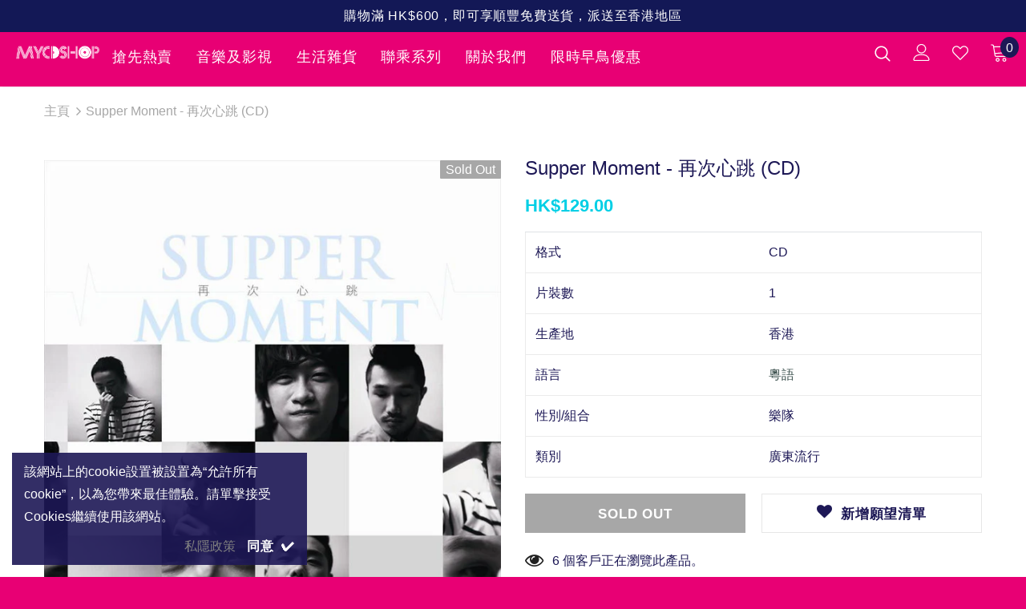

--- FILE ---
content_type: text/html; charset=utf-8
request_url: https://mycdshop.com/products/%E5%86%8D%E6%AC%A1%E5%BF%83%E8%B7%B3cd-supper-moment
body_size: 46160
content:
<!doctype html>
<!--[if lt IE 7]><html class="no-js lt-ie9 lt-ie8 lt-ie7" lang="en"> <![endif]-->
<!--[if IE 7]><html class="no-js lt-ie9 lt-ie8" lang="en"> <![endif]-->
<!--[if IE 8]><html class="no-js lt-ie9" lang="en"> <![endif]-->
<!--[if IE 9 ]><html class="ie9 no-js"> <![endif]-->
<!--[if (gt IE 9)|!(IE)]><!--> <html class="no-js"> <!--<![endif]-->
<head>

  <!-- Basic page needs ================================================== -->
  <meta charset="utf-8">
  <meta http-equiv="X-UA-Compatible" content="IE=edge,chrome=1">
	
  <!-- Title and description ================================================== -->

  <!-- Product meta ================================================== -->
  


  <meta property="og:type" content="product">
  <meta property="og:title" content="Supper Moment - 再次心跳 (CD)">
  
  <meta property="og:image" content="http://mycdshop.com/cdn/shop/products/ab67616d0000b273450987e0f109eef6eb8b96f0_grande.jpg?v=1663842118">
  <meta property="og:image:secure_url" content="https://mycdshop.com/cdn/shop/products/ab67616d0000b273450987e0f109eef6eb8b96f0_grande.jpg?v=1663842118">
  
  <meta property="og:price:amount" content="129.00">
  <meta property="og:price:currency" content="HKD">


  <meta property="og:description" content="《再次心跳》是Supper Moment的首張錄音室大碟，於2011年8月6日正式推出。2010年成軍以來已推出兩張EP《等等...》和《旅程》。2011年首張大碟《再次心跳》由著名音樂人溫應鴻監製，從生生不息的「水」為主題，讓樂迷從他們的唱聲中找到身邊的細緻情感，從十首新曲帶出像水一樣不可或缺的暖色音樂。抒情搖滾主打歌「是你令我再次找到心跳」和「點滴」學識珍惜身邊的人和事，特別推介作品包括︰「向孩子說愛情」、「尋回一碗湯」和「今夜酒氣吹過」。溫應鴻的傾情製作，也讓Supper Moment的首張全長專輯，比起之前的兩張EP，有了更強的音樂質感。無論是英式搖滾的《是你令我再次找到心跳》、民謠的《向孩子說愛情》、搖滾的《點滴》，在保持">


  <meta property="og:url" content="https://mycdshop.com/products/%e5%86%8d%e6%ac%a1%e5%bf%83%e8%b7%b3cd-supper-moment">
  <meta property="og:site_name" content="MYCDSHOP">
  <!-- /snippets/twitter-card.liquid -->





  <meta name="twitter:card" content="product">
  <meta name="twitter:title" content="Supper Moment - 再次心跳 (CD)">
  <meta name="twitter:description" content="
《再次心跳》是Supper Moment的首張錄音室大碟，於2011年8月6日正式推出。2010年成軍以來已推出兩張EP《等等...》和《旅程》。2011年首張大碟《再次心跳》由著名音樂人溫應鴻監製，從生生不息的「水」為主題，讓樂迷從他們的唱聲中找到身邊的細緻情感，從十首新曲帶出像水一樣不可或缺的暖色音樂。抒情搖滾主打歌「是你令我再次找到心跳」和「點滴」學識珍惜身邊的人和事，特別推介作品包括︰「向孩子說愛情」、「尋回一碗湯」和「今夜酒氣吹過」。溫應鴻的傾情製作，也讓Supper Moment的首張全長專輯，比起之前的兩張EP，有了更強的音樂質感。無論是英式搖滾的《是你令我再次找到心跳》、民謠的《向孩子說愛情》、搖滾的《點滴》，在保持那份少年心氣的同時，Supper Moment在音樂的寬度上，同樣呈現出多元的可能性。

曲目01. 點滴 02. Dance In The Rain 03. 是你令我再次找到心跳 04. 向孩子說愛情 05. 今夜酒氣吹過 06. 懂得快樂 07. 最安靜的時候 08. 尋回一碗湯 09. 肥皂泡 10. Goodnight City
">
  <meta name="twitter:image" content="https://mycdshop.com/cdn/shop/products/ab67616d0000b273450987e0f109eef6eb8b96f0_medium.jpg?v=1663842118">
  <meta name="twitter:image:width" content="240">
  <meta name="twitter:image:height" content="240">
  <meta name="twitter:label1" content="Price">
  <meta name="twitter:data1" content="HK$129.00">
  
  <meta name="twitter:label2" content="Brand">
  <meta name="twitter:data2" content="瑞成貿易">
  



  <!-- Helpers ================================================== -->
  <link rel="canonical" href="https://mycdshop.com/products/%e5%86%8d%e6%ac%a1%e5%bf%83%e8%b7%b3cd-supper-moment">
  <meta name="viewport" content="width=device-width, initial-scale=1, maximum-scale=1, user-scalable=0, minimal-ui">
  <link rel="preload" href="//mycdshop.com/cdn/shop/t/9/assets/vendor.min.css?v=165367215043409683411611135076" as="style">
  <!-- <link rel="preload" href="//mycdshop.com/cdn/shop/t/9/assets/theme-styles.css?v=139736100501573920991645436216" as="style">
  <link rel="preload" href="//mycdshop.com/cdn/shop/t/9/assets/theme-styles-responsive.css?v=147293472902864393041611135108" as="style"> -->
  <link rel="preload" href="//mycdshop.com/cdn/shop/t/9/assets/theme.min.css?v=57749441152924453371611135108" as="style">
  <link rel="preload" href="//mycdshop.com/cdn/shop/t/9/assets/theme-settings.css?v=72055217704525644091739937338" as="style">
  <link rel="preload" href="//mycdshop.com/cdn/shop/t/9/assets/header-05.css?v=5999237091016040141611135062" as="style">
  <link rel="preload" href="//mycdshop.com/cdn/shop/t/9/assets/footer-06.css?v=44150507389243462391611135055" as="style">
  <link rel="preload" href="//mycdshop.com/cdn/shop/t/9/assets/product-skin.css?v=174911191283144081321611135073" as="style">
  <link rel="preload" href="//mycdshop.com/cdn/shop/t/9/assets/layout_style_1170.css?v=23110703671224242521611135071" as="style">

  <!-- Favicon -->
  
  <link rel="shortcut icon" href="//mycdshop.com/cdn/shop/files/mycdshop_logo_rgb-16x16_32x32.png?v=1668477993" type="image/png">
  
  
  <!-- Styles -->
  <style data-shopify>
    @import url('https://fonts.googleapis.com/css?family="Helvetica+Neue",+Helvetica,+Arial,+Tahoma,+sans-serif,+微軟正黑體,+微软正黑体,+"Microsoft+JhengHei",+微軟雅黑體,+微软雅黑体,+"Microsoft+YaHei",+華文黑體,+华文黑体,+STHeiti,+華文細黑,+华文细黑,+STXihei,+"儷黑+Pro",+"LiHei+Pro":300,300i,400,400i,500,500i,600,600i,700,700i,800,800i&display=swap');
			

          
			
          
      
    :root {
      --font_size: 16px;
      --font_size_minus1: 15px;
      --font_size_minus2: 14px;
      --font_size_minus4: 12px;
      --font_size_plus1: 17px;
      --font_size_plus2: 18px;
      --font_size_plus3: 19px;
      --font_size_plus4: 20px;
      --font_size_plus6: 22px;
      --font_size_plus7: 23px;
      --font_size_plus8: 24px;
      --font_size_plus9: 25px;
      --font_size_plus10: 26px;
      --font_size_plus12: 28px;
      --font_size_plus13: 29px;
      --font_size_plus14: 30px;
      --font_size_plus16: 32px;
      --font_size_plus18: 34px;
      --font_size_plus21: 37px;
      --font_size_plus22: 38px;
      --font_size_plus23: 39px;
      --font_size_plus24: 40px;
      --font_size_plus33: 49px;

	  --fonts_name: "Helvetica Neue", Helvetica, Arial, Tahoma, sans-serif, 微軟正黑體, 微软正黑体, "Microsoft JhengHei", 微軟雅黑體, 微软雅黑体, "Microsoft YaHei", 華文黑體, 华文黑体, STHeiti, 華文細黑, 华文细黑, STXihei, "儷黑 Pro", "LiHei Pro";
	  --fonts_name_2: "Helvetica Neue", Helvetica, Arial, Tahoma, sans-serif, 微軟正黑體, 微软正黑体, "Microsoft JhengHei", 微軟雅黑體, 微软雅黑体, "Microsoft YaHei", 華文黑體, 华文黑体, STHeiti, 華文細黑, 华文细黑, STXihei, "儷黑 Pro", "LiHei Pro";

      /* Color */
      --body_bg: #ffffff;
      --body_color: #1d1856;
      --link_color: #202020;
      --link_color_hover: #e80074;

      /* Breadcrumb */
      --breadcrumb_color : #a7a7a7;
      --breadcrumb_text_transform : capitalize;

      /* Header and Title */
      --page_title_font_size: 20px;
      --page_title_font_size_minus4: 16px;
      --page_title_font_size_plus5: 25px;
      --page_title_color: #202020;
      --page_title_text_align : left;

      /* Product  */
      --product_text_transform : none;
      --product_name_text_align : center;
      --color_title_pr: #1d1856;
      --color_title_pr_hover: #a7a7a7;
      --color_vendor : #1d1856;
      --sale_text : #fff;
      --bg_sale : #00cfe5;
      --custom_label_text : #fff;
      --custom_label_bg : #323232;
      --bundle_label_text : #fff;
      --bundle_label_bg : #1d1856;
      --new_label_text : #1d1856;
      --new_label_bg : #fff;
      --new_label_border : #f6f6f6;
      --sold_out_text : #fff;
      --bg_sold_out : #a7a7a7;
      --color_price: #00cfe5;
      --color_price_sale: #e80074;
      --color_compare_price: #00cfe5;
      --color_compare_product: #fff;
      
      --color_quick_view: rgba(255, 255, 255, 0.7);
      --bg_quick_view: rgba(80, 80, 80, 0.8);
      
      --color_wishlist: #1d1856;
      --bg_wishlist: #c200db;

      /* Button 1 */
      --background_1: #1d1856;
      --color_1 : #ffffff;
      --border_1 : #1d1856;

      /* Button 2 */
      --background_2: #fff;
      --color_2 : #1d1856;
      --border_2 : #1d1856;

      /* Button 3 */
      --background_3: #e80074;
      --color_3 : #ffffff;
      --border_3 : #e80074;


      /* Border Color */
      --border_widget_title : #e0e0e0;
      --border_color_1 : #ebebeb;
      --border_color_2: #e7e7e7;
      --border_page_title: #eaeaea;
      --border_input: #cbcbcb;
      --border_checkbox: #d0d0d0;
      --border_dropdown: #dadada;
      --border_bt_sidebar : #e6e6e6;
      --color_ipt: #3c3c3c;
      --color_icon_drop: #6b6b6b;

      
      --color_slick_arrow: #323232;
      --color_border_slick_arrow: #323232;
      --color_bg_slick_arrow: #ffffff;
      

      /*color Mobile*/

      --color_menu_mb: #FFFFFF;
      --color_menu_level3: #e80074;

      /* Mixin ================= */
      
          --padding_btn: 8px 15px 6px;
          --padding_btn_bundle: 10px 15px 8px 15px;
          --padding_btn_qv_add_to_cart: 12px 15px 10px;
          --font_size_btn: 17px;
          --letter_spacing_btn: .05em;
      

      
      
          --color-price-box: var(--color_compare_price);
      

      --color_review: #505050;
      --color_review_empty: #505050;

      --border-product-image: #f8f8f8;

      
      --border-radius-17: 17px;
      --border-radius-50: 50%;
      
    }
</style>
  <link href="//mycdshop.com/cdn/shop/t/9/assets/vendor.min.css?v=165367215043409683411611135076" rel="stylesheet" type="text/css" media="all" />
<!-- <link href="//mycdshop.com/cdn/shop/t/9/assets/theme-styles.css?v=139736100501573920991645436216" rel="stylesheet" type="text/css" media="all" />
<link href="//mycdshop.com/cdn/shop/t/9/assets/theme-styles-responsive.css?v=147293472902864393041611135108" rel="stylesheet" type="text/css" media="all" /> -->
<link href="//mycdshop.com/cdn/shop/t/9/assets/theme.min.css?v=57749441152924453371611135108" rel="stylesheet" type="text/css" media="all" />
<link href="//mycdshop.com/cdn/shop/t/9/assets/theme-settings.css?v=72055217704525644091739937338" rel="stylesheet" type="text/css" media="all" />









  
   <!-- Scripts -->
  <script src="//mycdshop.com/cdn/shop/t/9/assets/jquery.min.js?v=56888366816115934351611135069" type="text/javascript"></script>
<script src="//mycdshop.com/cdn/shop/t/9/assets/jquery-cookie.min.js?v=72365755745404048181611135067" type="text/javascript"></script>
<script src="//mycdshop.com/cdn/shop/t/9/assets/lazysizes.min.js?v=84414966064882348651611135071" type="text/javascript"></script>

<script>
  	window.lazySizesConfig = window.lazySizesConfig || {};
    lazySizesConfig.loadMode = 1;
    window.lazySizesConfig.init = false;
    lazySizes.init();
  
    window.ajax_cart = "upsell";
    window.money_format = "HK${{amount}}";//"HK${{amount}}";
    window.shop_currency = "HKD";
    window.show_multiple_currencies = false;
    window.use_color_swatch = true;
    window.color_swatch_style = "normal";
    window.enable_sidebar_multiple_choice = true;
    window.file_url = "//mycdshop.com/cdn/shop/files/?v=12762";
    window.asset_url = "";
    window.router = "";
    window.swatch_recently = "color";
    window.layout_style = "layout_style_1";
    window.product_style = "grouped";
    
    window.inventory_text = {
        in_stock: "有貨",
        many_in_stock: "很多貨",
        out_of_stock: "缺貨",
        add_to_cart: "新增到購物車",
        add_all_to_cart: "全部新增到購物車",
        sold_out: "Sold out",
        select_options : "選擇選項",
        unavailable: "Sold out",
        view_all_collection: "查看全部",
        no_more_product: "沒有更多產品",
        show_options: "顯示子項",
        hide_options: "隱藏子項",
        adding : "新增",
        thank_you : "多謝",
        add_more : "新增更多",
        cart_feedback : "已新增",
        add_wishlist : "新增願望清單",
        remove_wishlist : "移除願望清單",
        previous: "上一頁",
        next: "下一頁",
      	pre_order : "預訂",
        hotStock: "趕快!只餘下[inventory]",
        view_more: "查看全部",
        view_less : "查看較少",
        days : "5日",
        hours : "24時",
        mins : "00分",
        secs : "00秒",

        customlabel: "預訂",
        newlabel: "新",
        salelabel: "折扣",
        soldoutlabel: "Sold out",
        bundlelabel: "搭配",

        message_compare : "你必須選擇最少２款產品作比較!",
        message_iscart : "已新增到你的購物車。",

        add_compare : "新增比較",
        remove_compare : "移除比較",
        remove: "去掉",
    };
    window.multi_lang = false;
    window.infinity_scroll_feature = true;
    window.newsletter_popup = false;
    window.option_ptoduct1 = "size";
    window.option_ptoduct2 = "color";
    window.option_ptoduct3 = "option 3"

    /* Free Shipping Message */
    window.free_shipping_color1 = "#f44336";  
    window.free_shipping_color2 = "#ff9800";
    window.free_shipping_color3 = "#69c69c";
    window.free_shipping_price = 800;
    window.free_shipping_text = {
        free_shipping_message_1: "您有資格免費送貨!",
        free_shipping_message_2:"只要",
        free_shipping_message_3: "遠離",
        free_shipping_message_4: "免費送貨",
        free_shipping_1: "免費",
        free_shipping_2: "TBD",
    }

</script>

  <!-- Header hook for plugins ================================ -->
  <script>window.performance && window.performance.mark && window.performance.mark('shopify.content_for_header.start');</script><meta name="facebook-domain-verification" content="9s2zg5mr0oahv3d6ua91gx1yk1i431">
<meta name="facebook-domain-verification" content="wpde465w984eik4tgx5q1jasvzuqge">
<meta name="facebook-domain-verification" content="0iej3wf6483vjsrzlaq7h0on25dwss">
<meta name="facebook-domain-verification" content="mgkyl0j2b5gf44tpkibqbbpacg5kyn">
<meta id="shopify-digital-wallet" name="shopify-digital-wallet" content="/52439384218/digital_wallets/dialog">
<meta name="shopify-checkout-api-token" content="2a3e4b1f502591626d5e6c2be57f8176">
<link rel="alternate" type="application/json+oembed" href="https://mycdshop.com/products/%e5%86%8d%e6%ac%a1%e5%bf%83%e8%b7%b3cd-supper-moment.oembed">
<script async="async" src="/checkouts/internal/preloads.js?locale=zh-HK"></script>
<script id="apple-pay-shop-capabilities" type="application/json">{"shopId":52439384218,"countryCode":"HK","currencyCode":"HKD","merchantCapabilities":["supports3DS"],"merchantId":"gid:\/\/shopify\/Shop\/52439384218","merchantName":"MYCDSHOP","requiredBillingContactFields":["postalAddress","email","phone"],"requiredShippingContactFields":["postalAddress","email","phone"],"shippingType":"shipping","supportedNetworks":["visa","masterCard","amex"],"total":{"type":"pending","label":"MYCDSHOP","amount":"1.00"},"shopifyPaymentsEnabled":true,"supportsSubscriptions":true}</script>
<script id="shopify-features" type="application/json">{"accessToken":"2a3e4b1f502591626d5e6c2be57f8176","betas":["rich-media-storefront-analytics"],"domain":"mycdshop.com","predictiveSearch":false,"shopId":52439384218,"locale":"zh-tw"}</script>
<script>var Shopify = Shopify || {};
Shopify.shop = "cdstorehk.myshopify.com";
Shopify.locale = "zh-TW";
Shopify.currency = {"active":"HKD","rate":"1.0"};
Shopify.country = "HK";
Shopify.theme = {"name":"Ella-4.0.0-template","id":118189818010,"schema_name":"Ella","schema_version":"4.0.0","theme_store_id":null,"role":"main"};
Shopify.theme.handle = "null";
Shopify.theme.style = {"id":null,"handle":null};
Shopify.cdnHost = "mycdshop.com/cdn";
Shopify.routes = Shopify.routes || {};
Shopify.routes.root = "/";</script>
<script type="module">!function(o){(o.Shopify=o.Shopify||{}).modules=!0}(window);</script>
<script>!function(o){function n(){var o=[];function n(){o.push(Array.prototype.slice.apply(arguments))}return n.q=o,n}var t=o.Shopify=o.Shopify||{};t.loadFeatures=n(),t.autoloadFeatures=n()}(window);</script>
<script id="shop-js-analytics" type="application/json">{"pageType":"product"}</script>
<script defer="defer" async type="module" src="//mycdshop.com/cdn/shopifycloud/shop-js/modules/v2/client.init-shop-cart-sync_CaiaFhqz.zh-TW.esm.js"></script>
<script defer="defer" async type="module" src="//mycdshop.com/cdn/shopifycloud/shop-js/modules/v2/chunk.common_D2dUwcVR.esm.js"></script>
<script defer="defer" async type="module" src="//mycdshop.com/cdn/shopifycloud/shop-js/modules/v2/chunk.modal_CdafGFEy.esm.js"></script>
<script type="module">
  await import("//mycdshop.com/cdn/shopifycloud/shop-js/modules/v2/client.init-shop-cart-sync_CaiaFhqz.zh-TW.esm.js");
await import("//mycdshop.com/cdn/shopifycloud/shop-js/modules/v2/chunk.common_D2dUwcVR.esm.js");
await import("//mycdshop.com/cdn/shopifycloud/shop-js/modules/v2/chunk.modal_CdafGFEy.esm.js");

  window.Shopify.SignInWithShop?.initShopCartSync?.({"fedCMEnabled":true,"windoidEnabled":true});

</script>
<script>(function() {
  var isLoaded = false;
  function asyncLoad() {
    if (isLoaded) return;
    isLoaded = true;
    var urls = ["\/\/www.powr.io\/powr.js?powr-token=cdstorehk.myshopify.com\u0026external-type=shopify\u0026shop=cdstorehk.myshopify.com","https:\/\/platform-api.sharethis.com\/js\/sharethis.js?shop=cdstorehk.myshopify.com#property=613b2f1ff48362001928a5e0\u0026product=inline-share-buttons\u0026ver=1634875717","https:\/\/chimpstatic.com\/mcjs-connected\/js\/users\/d176bbba8f8fbffa59a0315a7\/499374538e51b565972984b85.js?shop=cdstorehk.myshopify.com","\/\/cdn.shopify.com\/proxy\/26bcf88109bb7a5db8b16774305ad4e41b38dc8f4e5606e7a8b657f797cc6876\/shopify-script-tags.s3.eu-west-1.amazonaws.com\/smartseo\/instantpage.js?shop=cdstorehk.myshopify.com\u0026sp-cache-control=cHVibGljLCBtYXgtYWdlPTkwMA","https:\/\/cdn-widgetsrepository.yotpo.com\/v1\/loader\/rd19Ux8t2FXUKUu7XBwKGYNQDVm0LhuQd1L20eJk?shop=cdstorehk.myshopify.com","\/\/sfo2.digitaloceanspaces.com\/woohoo\/public\/script\/22196\/script.js?1759278378\u0026shop=cdstorehk.myshopify.com"];
    for (var i = 0; i < urls.length; i++) {
      var s = document.createElement('script');
      s.type = 'text/javascript';
      s.async = true;
      s.src = urls[i];
      var x = document.getElementsByTagName('script')[0];
      x.parentNode.insertBefore(s, x);
    }
  };
  if(window.attachEvent) {
    window.attachEvent('onload', asyncLoad);
  } else {
    window.addEventListener('load', asyncLoad, false);
  }
})();</script>
<script id="__st">var __st={"a":52439384218,"offset":28800,"reqid":"7e2f8b0b-1e02-4460-8deb-2db89e635c26-1769173121","pageurl":"mycdshop.com\/products\/%E5%86%8D%E6%AC%A1%E5%BF%83%E8%B7%B3cd-supper-moment","u":"d11f3861844f","p":"product","rtyp":"product","rid":7502402748570};</script>
<script>window.ShopifyPaypalV4VisibilityTracking = true;</script>
<script id="captcha-bootstrap">!function(){'use strict';const t='contact',e='account',n='new_comment',o=[[t,t],['blogs',n],['comments',n],[t,'customer']],c=[[e,'customer_login'],[e,'guest_login'],[e,'recover_customer_password'],[e,'create_customer']],r=t=>t.map((([t,e])=>`form[action*='/${t}']:not([data-nocaptcha='true']) input[name='form_type'][value='${e}']`)).join(','),a=t=>()=>t?[...document.querySelectorAll(t)].map((t=>t.form)):[];function s(){const t=[...o],e=r(t);return a(e)}const i='password',u='form_key',d=['recaptcha-v3-token','g-recaptcha-response','h-captcha-response',i],f=()=>{try{return window.sessionStorage}catch{return}},m='__shopify_v',_=t=>t.elements[u];function p(t,e,n=!1){try{const o=window.sessionStorage,c=JSON.parse(o.getItem(e)),{data:r}=function(t){const{data:e,action:n}=t;return t[m]||n?{data:e,action:n}:{data:t,action:n}}(c);for(const[e,n]of Object.entries(r))t.elements[e]&&(t.elements[e].value=n);n&&o.removeItem(e)}catch(o){console.error('form repopulation failed',{error:o})}}const l='form_type',E='cptcha';function T(t){t.dataset[E]=!0}const w=window,h=w.document,L='Shopify',v='ce_forms',y='captcha';let A=!1;((t,e)=>{const n=(g='f06e6c50-85a8-45c8-87d0-21a2b65856fe',I='https://cdn.shopify.com/shopifycloud/storefront-forms-hcaptcha/ce_storefront_forms_captcha_hcaptcha.v1.5.2.iife.js',D={infoText:'已受到 hCaptcha 保護',privacyText:'隱私',termsText:'條款'},(t,e,n)=>{const o=w[L][v],c=o.bindForm;if(c)return c(t,g,e,D).then(n);var r;o.q.push([[t,g,e,D],n]),r=I,A||(h.body.append(Object.assign(h.createElement('script'),{id:'captcha-provider',async:!0,src:r})),A=!0)});var g,I,D;w[L]=w[L]||{},w[L][v]=w[L][v]||{},w[L][v].q=[],w[L][y]=w[L][y]||{},w[L][y].protect=function(t,e){n(t,void 0,e),T(t)},Object.freeze(w[L][y]),function(t,e,n,w,h,L){const[v,y,A,g]=function(t,e,n){const i=e?o:[],u=t?c:[],d=[...i,...u],f=r(d),m=r(i),_=r(d.filter((([t,e])=>n.includes(e))));return[a(f),a(m),a(_),s()]}(w,h,L),I=t=>{const e=t.target;return e instanceof HTMLFormElement?e:e&&e.form},D=t=>v().includes(t);t.addEventListener('submit',(t=>{const e=I(t);if(!e)return;const n=D(e)&&!e.dataset.hcaptchaBound&&!e.dataset.recaptchaBound,o=_(e),c=g().includes(e)&&(!o||!o.value);(n||c)&&t.preventDefault(),c&&!n&&(function(t){try{if(!f())return;!function(t){const e=f();if(!e)return;const n=_(t);if(!n)return;const o=n.value;o&&e.removeItem(o)}(t);const e=Array.from(Array(32),(()=>Math.random().toString(36)[2])).join('');!function(t,e){_(t)||t.append(Object.assign(document.createElement('input'),{type:'hidden',name:u})),t.elements[u].value=e}(t,e),function(t,e){const n=f();if(!n)return;const o=[...t.querySelectorAll(`input[type='${i}']`)].map((({name:t})=>t)),c=[...d,...o],r={};for(const[a,s]of new FormData(t).entries())c.includes(a)||(r[a]=s);n.setItem(e,JSON.stringify({[m]:1,action:t.action,data:r}))}(t,e)}catch(e){console.error('failed to persist form',e)}}(e),e.submit())}));const S=(t,e)=>{t&&!t.dataset[E]&&(n(t,e.some((e=>e===t))),T(t))};for(const o of['focusin','change'])t.addEventListener(o,(t=>{const e=I(t);D(e)&&S(e,y())}));const B=e.get('form_key'),M=e.get(l),P=B&&M;t.addEventListener('DOMContentLoaded',(()=>{const t=y();if(P)for(const e of t)e.elements[l].value===M&&p(e,B);[...new Set([...A(),...v().filter((t=>'true'===t.dataset.shopifyCaptcha))])].forEach((e=>S(e,t)))}))}(h,new URLSearchParams(w.location.search),n,t,e,['guest_login'])})(!0,!1)}();</script>
<script integrity="sha256-4kQ18oKyAcykRKYeNunJcIwy7WH5gtpwJnB7kiuLZ1E=" data-source-attribution="shopify.loadfeatures" defer="defer" src="//mycdshop.com/cdn/shopifycloud/storefront/assets/storefront/load_feature-a0a9edcb.js" crossorigin="anonymous"></script>
<script data-source-attribution="shopify.dynamic_checkout.dynamic.init">var Shopify=Shopify||{};Shopify.PaymentButton=Shopify.PaymentButton||{isStorefrontPortableWallets:!0,init:function(){window.Shopify.PaymentButton.init=function(){};var t=document.createElement("script");t.src="https://mycdshop.com/cdn/shopifycloud/portable-wallets/latest/portable-wallets.zh-tw.js",t.type="module",document.head.appendChild(t)}};
</script>
<script data-source-attribution="shopify.dynamic_checkout.buyer_consent">
  function portableWalletsHideBuyerConsent(e){var t=document.getElementById("shopify-buyer-consent"),n=document.getElementById("shopify-subscription-policy-button");t&&n&&(t.classList.add("hidden"),t.setAttribute("aria-hidden","true"),n.removeEventListener("click",e))}function portableWalletsShowBuyerConsent(e){var t=document.getElementById("shopify-buyer-consent"),n=document.getElementById("shopify-subscription-policy-button");t&&n&&(t.classList.remove("hidden"),t.removeAttribute("aria-hidden"),n.addEventListener("click",e))}window.Shopify?.PaymentButton&&(window.Shopify.PaymentButton.hideBuyerConsent=portableWalletsHideBuyerConsent,window.Shopify.PaymentButton.showBuyerConsent=portableWalletsShowBuyerConsent);
</script>
<script data-source-attribution="shopify.dynamic_checkout.cart.bootstrap">document.addEventListener("DOMContentLoaded",(function(){function t(){return document.querySelector("shopify-accelerated-checkout-cart, shopify-accelerated-checkout")}if(t())Shopify.PaymentButton.init();else{new MutationObserver((function(e,n){t()&&(Shopify.PaymentButton.init(),n.disconnect())})).observe(document.body,{childList:!0,subtree:!0})}}));
</script>
<link id="shopify-accelerated-checkout-styles" rel="stylesheet" media="screen" href="https://mycdshop.com/cdn/shopifycloud/portable-wallets/latest/accelerated-checkout-backwards-compat.css" crossorigin="anonymous">
<style id="shopify-accelerated-checkout-cart">
        #shopify-buyer-consent {
  margin-top: 1em;
  display: inline-block;
  width: 100%;
}

#shopify-buyer-consent.hidden {
  display: none;
}

#shopify-subscription-policy-button {
  background: none;
  border: none;
  padding: 0;
  text-decoration: underline;
  font-size: inherit;
  cursor: pointer;
}

#shopify-subscription-policy-button::before {
  box-shadow: none;
}

      </style>

<script>window.performance && window.performance.mark && window.performance.mark('shopify.content_for_header.end');</script>

  <!--[if lt IE 9]>
  <script src="//html5shiv.googlecode.com/svn/trunk/html5.js" type="text/javascript"></script>
  <![endif]-->

  
  
  

  <script>

    Shopify.productOptionsMap = {};
    Shopify.quickViewOptionsMap = {};

    Shopify.updateOptionsInSelector = function(selectorIndex, wrapperSlt) {
        Shopify.optionsMap = wrapperSlt === '.product' ? Shopify.productOptionsMap : Shopify.quickViewOptionsMap;

        switch (selectorIndex) {
            case 0:
                var key = 'root';
                var selector = $(wrapperSlt + ' .single-option-selector:eq(0)');
                break;
            case 1:
                var key = $(wrapperSlt + ' .single-option-selector:eq(0)').val();
                var selector = $(wrapperSlt + ' .single-option-selector:eq(1)');
                break;
            case 2:
                var key = $(wrapperSlt + ' .single-option-selector:eq(0)').val();
                key += ' / ' + $(wrapperSlt + ' .single-option-selector:eq(1)').val();
                var selector = $(wrapperSlt + ' .single-option-selector:eq(2)');
        }

        var initialValue = selector.val();
        selector.empty();

        var availableOptions = Shopify.optionsMap[key];

        if (availableOptions && availableOptions.length) {
            for (var i = 0; i < availableOptions.length; i++) {
                var option = availableOptions[i].replace('-sold-out','');
                var newOption = $('<option></option>').val(option).html(option);

                selector.append(newOption);
            }

            $(wrapperSlt + ' .swatch[data-option-index="' + selectorIndex + '"] .swatch-element').each(function() {
                // debugger;
                if ($.inArray($(this).attr('data-value'), availableOptions) !== -1) {
                    $(this).addClass('available').removeClass('soldout').find(':radio').prop('disabled',false).prop('checked',true);
                }
                else {
                    if ($.inArray($(this).attr('data-value') + '-sold-out', availableOptions) !== -1) {
                        $(this).addClass('available').addClass('soldout').find(':radio').prop('disabled',false).prop('checked',true);
                    } else {
                        $(this).removeClass('available').addClass('soldout').find(':radio').prop('disabled',true).prop('checked',false);
                    }
                    
                }
            });

            if ($.inArray(initialValue, availableOptions) !== -1) {
                selector.val(initialValue);
            }

            selector.trigger('change');
        };
    };

    Shopify.linkOptionSelectors = function(product, wrapperSlt, check) {
        // Building our mapping object.
        Shopify.optionsMap = wrapperSlt === '.product' ? Shopify.productOptionsMap : Shopify.quickViewOptionsMap;
        var arr_1= [],
            arr_2= [],
            arr_3= [];
        for (var i = 0; i < product.variants.length; i++) {
            var variant = product.variants[i];

            if (variant) {
                if (window.use_color_swatch) {
                    if (variant.available) {
                        // Gathering values for the 1st drop-down.
                        Shopify.optionsMap['root'] = Shopify.optionsMap['root'] || [];

                        if ($.inArray(variant.option1 + '-sold-out', Shopify.optionsMap['root']) !== -1) {
                            Shopify.optionsMap['root'].pop();
                        } 

                        arr_1.push(variant.option1);
                        arr_1 = $.unique(arr_1);

                        Shopify.optionsMap['root'].push(variant.option1);

                        Shopify.optionsMap['root'] = Shopify.uniq(Shopify.optionsMap['root']);

                        // Gathering values for the 2nd drop-down.
                        if (product.options.length > 1) {
                        var key = variant.option1;
                            Shopify.optionsMap[key] = Shopify.optionsMap[key] || [];
                            // if ($.inArray(variant.option2 + '-sold-out', Shopify.optionsMap[key]) !== -1) {
                            //     Shopify.optionsMap[key].pop();
                            // } 
                            Shopify.optionsMap[key].push(variant.option2);
                            if ($.inArray(variant.option2, arr_2) === -1) {
                                arr_2.push(variant.option2);
                                arr_2 = $.unique(arr_2);
                            }
                            Shopify.optionsMap[key] = Shopify.uniq(Shopify.optionsMap[key]);
                        }

                        // Gathering values for the 3rd drop-down.
                        if (product.options.length === 3) {
                            var key = variant.option1 + ' / ' + variant.option2;
                            Shopify.optionsMap[key] = Shopify.optionsMap[key] || [];
                            Shopify.optionsMap[key].push(variant.option3);

                            if ($.inArray(variant.option3, arr_3) === -1) {
                                arr_3.push(variant.option3);
                                arr_3 = $.unique(arr_3);
                            }
                            
                            Shopify.optionsMap[key] = Shopify.uniq(Shopify.optionsMap[key]);
                        }
                    } else {
                        // Gathering values for the 1st drop-down.
                        Shopify.optionsMap['root'] = Shopify.optionsMap['root'] || [];
                        if ($.inArray(variant.option1, arr_1) === -1) {
                            Shopify.optionsMap['root'].push(variant.option1 + '-sold-out');
                        }
                        
                        Shopify.optionsMap['root'] = Shopify.uniq(Shopify.optionsMap['root']);

                        // Gathering values for the 2nd drop-down.
                        if (product.options.length > 1) {
                            var key = variant.option1;
                            Shopify.optionsMap[key] = Shopify.optionsMap[key] || [];
                            // Shopify.optionsMap[key].push(variant.option2);

                            // if ($.inArray(variant.option2, arr_2) === -1) {
                                Shopify.optionsMap[key].push(variant.option2 + '-sold-out');
                            // }
                            
                            Shopify.optionsMap[key] = Shopify.uniq(Shopify.optionsMap[key]);
                        }

                        // Gathering values for the 3rd drop-down.
                        if (product.options.length === 3) {
                            var key = variant.option1 + ' / ' + variant.option2;
                            Shopify.optionsMap[key] = Shopify.optionsMap[key] || [];
                            if ($.inArray(variant.option3, arr_3) === -1) {
                                Shopify.optionsMap[key].push(variant.option3 + '-sold-out');
                            }
                            Shopify.optionsMap[key] = Shopify.uniq(Shopify.optionsMap[key]);
                        }

                    }
                } else {
                    // Gathering values for the 1st drop-down.
                    if (check) {
                        if (variant.available) {
                            Shopify.optionsMap['root'] = Shopify.optionsMap['root'] || [];
                            Shopify.optionsMap['root'].push(variant.option1);
                            Shopify.optionsMap['root'] = Shopify.uniq(Shopify.optionsMap['root']);

                            // Gathering values for the 2nd drop-down.
                            if (product.options.length > 1) {
                            var key = variant.option1;
                                Shopify.optionsMap[key] = Shopify.optionsMap[key] || [];
                                Shopify.optionsMap[key].push(variant.option2);
                                Shopify.optionsMap[key] = Shopify.uniq(Shopify.optionsMap[key]);
                            }

                            // Gathering values for the 3rd drop-down.
                            if (product.options.length === 3) {
                                var key = variant.option1 + ' / ' + variant.option2;
                                Shopify.optionsMap[key] = Shopify.optionsMap[key] || [];
                                Shopify.optionsMap[key].push(variant.option3);
                                Shopify.optionsMap[key] = Shopify.uniq(Shopify.optionsMap[key]);
                            }
                        }
                    } else {
                        Shopify.optionsMap['root'] = Shopify.optionsMap['root'] || [];

                        Shopify.optionsMap['root'].push(variant.option1);
                        Shopify.optionsMap['root'] = Shopify.uniq(Shopify.optionsMap['root']);

                        // Gathering values for the 2nd drop-down.
                        if (product.options.length > 1) {
                        var key = variant.option1;
                            Shopify.optionsMap[key] = Shopify.optionsMap[key] || [];
                            Shopify.optionsMap[key].push(variant.option2);
                            Shopify.optionsMap[key] = Shopify.uniq(Shopify.optionsMap[key]);
                        }

                        // Gathering values for the 3rd drop-down.
                        if (product.options.length === 3) {
                            var key = variant.option1 + ' / ' + variant.option2;
                            Shopify.optionsMap[key] = Shopify.optionsMap[key] || [];
                            Shopify.optionsMap[key].push(variant.option3);
                            Shopify.optionsMap[key] = Shopify.uniq(Shopify.optionsMap[key]);
                        }
                    }
                    
                }
            }
        };

        // Update options right away.
        Shopify.updateOptionsInSelector(0, wrapperSlt);

        if (product.options.length > 1) Shopify.updateOptionsInSelector(1, wrapperSlt);
        if (product.options.length === 3) Shopify.updateOptionsInSelector(2, wrapperSlt);

        // When there is an update in the first dropdown.
        $(wrapperSlt + " .single-option-selector:eq(0)").change(function() {
            Shopify.updateOptionsInSelector(1, wrapperSlt);
            if (product.options.length === 3) Shopify.updateOptionsInSelector(2, wrapperSlt);
            return true;
        });

        // When there is an update in the second dropdown.
        $(wrapperSlt + " .single-option-selector:eq(1)").change(function() {
            if (product.options.length === 3) Shopify.updateOptionsInSelector(2, wrapperSlt);
            return true;
        });
    };
</script>
  
  <script nomodule src="https://unpkg.com/@google/model-viewer/dist/model-viewer-legacy.js"></script>
  

  <link href="//mycdshop.com/cdn/shop/t/9/assets/gang-custom-css-shopify--main.css?v=119964177376498347021668505635" rel="stylesheet" type="text/css" media="all" />
<!-- BEGIN app block: shopify://apps/social-login/blocks/automatic_login/8de41085-9237-4829-86d0-25e862482fec -->




    
    
        

            

            <!-- BEGIN app snippet: init --><script>var SOCIAL_LOGIN_CUSTOMER_LOGGED_IN = false;window.InitSocialLogin=function() {new SocialLoginNamespace({"id": 17444, "ssl_host": "", "proxy_subpath": "", "render_appblock": true,"cache_key": "11_15_2024_02_55_48","theme_install": true,"has_special_css": false,"disable_multiple_forms": false,"exclude_from_auto_install_selector": "","append_inside_form": true,"automatic_install_position": "below","include_jquery": true,"iframe_html": `<iframe
id="one-click-social-login-buttons<<iframe_container_id>>" class="one-click-social-login-buttons"
frameBorder='0'
style='   margin-top: 10px;   width: 100%; overflow: hidden;'
data-default_style='margin-top: 10px; overflow: hidden; width: 100%;'
allowtransparency='yes' src='https://oneclicksociallogin.devcloudsoftware.com/api/socialbuttons/?cache_key=11_15_2024_02_55_48&shop=cdstorehk.myshopify.com&popup_type=&current_url=<<current_url>>&iframe_id=<<iframe_id>>&button_font_color=<<button_font_color>>&terms_font_color=<<terms_font_color>>&background_color=<<background_color>>&lang=<<current_lang>>'
 title="Social Login Buttons">
</iframe>`,"share_bar_template": ``,"login_popup_template": ``,"register_popup_template": ``,"google_onetap_iframe": `
<iframe
id="one-click-social-google-one-tap" src="https://mycdshop.com/apps/oneclick/googleonetap/?shop_id=17444&current_url=<<current_url>>" allowtransparency='yes' frameBorder='0' style="height: 300px; width: 400px; z-index: 9999999; position: fixed;<<css>>" title="Social Login Google One Tap">
</iframe>


`,"redirect_to_previous_page": false,"redirect_to_current_page": true,"redirect_to_custom_page": false,"redirect_to_custom_page_url": "","popup_login_enabled": false,"customer": false,"popup_dont_allow_closing": false,"show_popup_delay": 0,"google_one_tap_enabled": true,"social_login_popup_dont_connect_events": false,"show_popup_on_arrive": false,"show_popup_only_once": false,"automatic_install": true,"search_form_in_all_pages": true,"share_bar_enabled": false,"redirect_to_enter_password_if_error": true,"share_bar_all_pages": true,"share_bar_products_enabled": true,"share_bar_collections_enabled": true,"find_errors_using_internal_var": true,"myshopify_domain": "cdstorehk.myshopify.com","domain":  false,"disable_google_one_tap_mobile": false,"popup_dont_show_in_mobile": false,"debug": false,"appblock_width": "100","search_form_url_regex": false,"code_integration": false,"logged_in_request": false,"popup_login_selector": false,"popup_register_selector": false,"lang": "zh-TW","hide_button_text_on_mobile":false,"init_on_page_load": false,"load_in_all_pages":true, "wait_for_element": null, "wait_for_visible_element": null, "wait_for_not_visible_element": null, "buttons_no_iframe": false, "privacy_policy_type": "", "privacy_policy_url": "","privacy_policy_text": "","customer_accepts_marketing_selector": false,"customer_accepts_marketing_selector_position": "","should_confirm_privacy_policy": false,"type_theme": "","customer_accepts_marketing_selector_text": "","facebook_enabled": false,"google_enabled": false,"apple_enabled": false,"amazon_enabled": false,"linkedin_enabled": false,"twitter_enabled": false,"instagram_enabled": false,"meetup_enabled": false,"spotify_enabled": false,"hotmail_enabled": false,"yahoo_enabled": false,"pinterest_enabled": false,"steam_enabled": false,"buttons_type": "","buttons_text_align": "","use_new_twitter_logo": false,"buttons_no_iframe":false,"use_google_official_button": false,"popup_link_replace_onclick": false,"render_google_button_text": "","render_google_button_register_text": "","render_apple_button_text": "","render_apple_button_register_text": "","render_amazon_button_text": "","render_amazon_button_register_text": "","render_facebook_button_text": "","render_facebook_button_register_text": "","render_linkedin_button_text": "","render_linkedin_button_register_text": "","render_twitter_button_text": "","render_twitter_button_register_text": "","render_instagram_button_text": "","render_instagram_button_register_text": "","render_meetup_button_text": "","render_meetup_button_register_text": "","render_hotmail_button_text": "","render_hotmail_button_register_text": "","render_yahoo_button_text": "","render_yahoo_button_register_text": "","render_pinterest_button_text": "","render_pinterest_button_register_text": "","render_steam_button_text": "","render_steam_button_register_text": "","render_spotify_button_text": "","render_spotify_button_register_text": "","number_of_columns": 1,"columns_width": 100,"enable_box": false,"extra_login_params": "","custom_js": function (socialLogin){try{ var socialLoginInterval = setInterval(function() { let login_form = document.getElementById('dropdown-customer'); if ( login_form && (login_form.offsetWidth > 0 || login_form.offsetHeight > 0 )) { 
socialLogin.init(); 
clearInterval(socialLoginInterval); } }, 500) }catch(e){console.log("Social Login - Error executing custom js");} } }).socialLogin.init();};if (typeof window.loadedSocialLoginLibrary == 'undefined') {window.loadedSocialLoginLibrary = true;var script = document.createElement('script');script.setAttribute("src", "https://cdn.shopify.com/extensions/019b9def-302f-7826-a1f9-1dfcb2263bd0/social-login-117/assets/social_login.min.js");script.setAttribute("id", "social-login-script"); };script.onload = function() { window.InitSocialLogin();}; script.onerror = function () {  }; document.head.appendChild(script);</script>
<style></style><!-- END app snippet -->

        
    
    




<!-- END app block --><!-- BEGIN app block: shopify://apps/smart-seo/blocks/smartseo/7b0a6064-ca2e-4392-9a1d-8c43c942357b --><meta name="smart-seo-integrated" content="true" /><!-- metatagsSavedToSEOFields: false --><!-- BEGIN app snippet: smartseo.product.metatags --><!-- product_seo_template_metafield:  --><title>Supper Moment - 再次心跳 (CD)</title>
<meta name="description" content="《再次心跳》是Supper Moment的首張錄音室大碟，於2011年8月6日正式推出。2010年成軍以來已推出兩張EP《等等...》和《旅程》。2011年首張大碟《再次心跳》由著名音樂人溫應鴻監製，從生生不息的「水」為主題，讓樂迷從他們的唱聲中找到身邊的細緻情感，從十首新曲帶出像水一樣不可或缺的暖色音樂。抒情搖滾主打歌「是你令我再次找到心跳」和「點滴」學識珍惜身邊的人和事，特別推介作品包括︰「向孩子說愛情」、「尋回一碗湯」和「今夜酒氣吹過」。溫應鴻的傾情製作，也讓Supper Moment的首張全長專輯，比起之前的兩張EP，有了更強的音樂質感。無論是英式搖滾的《是你令我再次找到心跳》、民謠的《向孩子說愛情》、搖滾的《點滴》，在保持" />
<meta name="smartseo-timestamp" content="0" /><!-- END app snippet --><!-- END app block --><link href="https://cdn.shopify.com/extensions/019b9def-302f-7826-a1f9-1dfcb2263bd0/social-login-117/assets/social_login.css" rel="stylesheet" type="text/css" media="all">
<script src="https://cdn.shopify.com/extensions/019be3fb-70a1-7565-8409-0029e6d6306c/preorderfrontend-176/assets/globo.preorder.min.js" type="text/javascript" defer="defer"></script>
<link href="https://monorail-edge.shopifysvc.com" rel="dns-prefetch">
<script>(function(){if ("sendBeacon" in navigator && "performance" in window) {try {var session_token_from_headers = performance.getEntriesByType('navigation')[0].serverTiming.find(x => x.name == '_s').description;} catch {var session_token_from_headers = undefined;}var session_cookie_matches = document.cookie.match(/_shopify_s=([^;]*)/);var session_token_from_cookie = session_cookie_matches && session_cookie_matches.length === 2 ? session_cookie_matches[1] : "";var session_token = session_token_from_headers || session_token_from_cookie || "";function handle_abandonment_event(e) {var entries = performance.getEntries().filter(function(entry) {return /monorail-edge.shopifysvc.com/.test(entry.name);});if (!window.abandonment_tracked && entries.length === 0) {window.abandonment_tracked = true;var currentMs = Date.now();var navigation_start = performance.timing.navigationStart;var payload = {shop_id: 52439384218,url: window.location.href,navigation_start,duration: currentMs - navigation_start,session_token,page_type: "product"};window.navigator.sendBeacon("https://monorail-edge.shopifysvc.com/v1/produce", JSON.stringify({schema_id: "online_store_buyer_site_abandonment/1.1",payload: payload,metadata: {event_created_at_ms: currentMs,event_sent_at_ms: currentMs}}));}}window.addEventListener('pagehide', handle_abandonment_event);}}());</script>
<script id="web-pixels-manager-setup">(function e(e,d,r,n,o){if(void 0===o&&(o={}),!Boolean(null===(a=null===(i=window.Shopify)||void 0===i?void 0:i.analytics)||void 0===a?void 0:a.replayQueue)){var i,a;window.Shopify=window.Shopify||{};var t=window.Shopify;t.analytics=t.analytics||{};var s=t.analytics;s.replayQueue=[],s.publish=function(e,d,r){return s.replayQueue.push([e,d,r]),!0};try{self.performance.mark("wpm:start")}catch(e){}var l=function(){var e={modern:/Edge?\/(1{2}[4-9]|1[2-9]\d|[2-9]\d{2}|\d{4,})\.\d+(\.\d+|)|Firefox\/(1{2}[4-9]|1[2-9]\d|[2-9]\d{2}|\d{4,})\.\d+(\.\d+|)|Chrom(ium|e)\/(9{2}|\d{3,})\.\d+(\.\d+|)|(Maci|X1{2}).+ Version\/(15\.\d+|(1[6-9]|[2-9]\d|\d{3,})\.\d+)([,.]\d+|)( \(\w+\)|)( Mobile\/\w+|) Safari\/|Chrome.+OPR\/(9{2}|\d{3,})\.\d+\.\d+|(CPU[ +]OS|iPhone[ +]OS|CPU[ +]iPhone|CPU IPhone OS|CPU iPad OS)[ +]+(15[._]\d+|(1[6-9]|[2-9]\d|\d{3,})[._]\d+)([._]\d+|)|Android:?[ /-](13[3-9]|1[4-9]\d|[2-9]\d{2}|\d{4,})(\.\d+|)(\.\d+|)|Android.+Firefox\/(13[5-9]|1[4-9]\d|[2-9]\d{2}|\d{4,})\.\d+(\.\d+|)|Android.+Chrom(ium|e)\/(13[3-9]|1[4-9]\d|[2-9]\d{2}|\d{4,})\.\d+(\.\d+|)|SamsungBrowser\/([2-9]\d|\d{3,})\.\d+/,legacy:/Edge?\/(1[6-9]|[2-9]\d|\d{3,})\.\d+(\.\d+|)|Firefox\/(5[4-9]|[6-9]\d|\d{3,})\.\d+(\.\d+|)|Chrom(ium|e)\/(5[1-9]|[6-9]\d|\d{3,})\.\d+(\.\d+|)([\d.]+$|.*Safari\/(?![\d.]+ Edge\/[\d.]+$))|(Maci|X1{2}).+ Version\/(10\.\d+|(1[1-9]|[2-9]\d|\d{3,})\.\d+)([,.]\d+|)( \(\w+\)|)( Mobile\/\w+|) Safari\/|Chrome.+OPR\/(3[89]|[4-9]\d|\d{3,})\.\d+\.\d+|(CPU[ +]OS|iPhone[ +]OS|CPU[ +]iPhone|CPU IPhone OS|CPU iPad OS)[ +]+(10[._]\d+|(1[1-9]|[2-9]\d|\d{3,})[._]\d+)([._]\d+|)|Android:?[ /-](13[3-9]|1[4-9]\d|[2-9]\d{2}|\d{4,})(\.\d+|)(\.\d+|)|Mobile Safari.+OPR\/([89]\d|\d{3,})\.\d+\.\d+|Android.+Firefox\/(13[5-9]|1[4-9]\d|[2-9]\d{2}|\d{4,})\.\d+(\.\d+|)|Android.+Chrom(ium|e)\/(13[3-9]|1[4-9]\d|[2-9]\d{2}|\d{4,})\.\d+(\.\d+|)|Android.+(UC? ?Browser|UCWEB|U3)[ /]?(15\.([5-9]|\d{2,})|(1[6-9]|[2-9]\d|\d{3,})\.\d+)\.\d+|SamsungBrowser\/(5\.\d+|([6-9]|\d{2,})\.\d+)|Android.+MQ{2}Browser\/(14(\.(9|\d{2,})|)|(1[5-9]|[2-9]\d|\d{3,})(\.\d+|))(\.\d+|)|K[Aa][Ii]OS\/(3\.\d+|([4-9]|\d{2,})\.\d+)(\.\d+|)/},d=e.modern,r=e.legacy,n=navigator.userAgent;return n.match(d)?"modern":n.match(r)?"legacy":"unknown"}(),u="modern"===l?"modern":"legacy",c=(null!=n?n:{modern:"",legacy:""})[u],f=function(e){return[e.baseUrl,"/wpm","/b",e.hashVersion,"modern"===e.buildTarget?"m":"l",".js"].join("")}({baseUrl:d,hashVersion:r,buildTarget:u}),m=function(e){var d=e.version,r=e.bundleTarget,n=e.surface,o=e.pageUrl,i=e.monorailEndpoint;return{emit:function(e){var a=e.status,t=e.errorMsg,s=(new Date).getTime(),l=JSON.stringify({metadata:{event_sent_at_ms:s},events:[{schema_id:"web_pixels_manager_load/3.1",payload:{version:d,bundle_target:r,page_url:o,status:a,surface:n,error_msg:t},metadata:{event_created_at_ms:s}}]});if(!i)return console&&console.warn&&console.warn("[Web Pixels Manager] No Monorail endpoint provided, skipping logging."),!1;try{return self.navigator.sendBeacon.bind(self.navigator)(i,l)}catch(e){}var u=new XMLHttpRequest;try{return u.open("POST",i,!0),u.setRequestHeader("Content-Type","text/plain"),u.send(l),!0}catch(e){return console&&console.warn&&console.warn("[Web Pixels Manager] Got an unhandled error while logging to Monorail."),!1}}}}({version:r,bundleTarget:l,surface:e.surface,pageUrl:self.location.href,monorailEndpoint:e.monorailEndpoint});try{o.browserTarget=l,function(e){var d=e.src,r=e.async,n=void 0===r||r,o=e.onload,i=e.onerror,a=e.sri,t=e.scriptDataAttributes,s=void 0===t?{}:t,l=document.createElement("script"),u=document.querySelector("head"),c=document.querySelector("body");if(l.async=n,l.src=d,a&&(l.integrity=a,l.crossOrigin="anonymous"),s)for(var f in s)if(Object.prototype.hasOwnProperty.call(s,f))try{l.dataset[f]=s[f]}catch(e){}if(o&&l.addEventListener("load",o),i&&l.addEventListener("error",i),u)u.appendChild(l);else{if(!c)throw new Error("Did not find a head or body element to append the script");c.appendChild(l)}}({src:f,async:!0,onload:function(){if(!function(){var e,d;return Boolean(null===(d=null===(e=window.Shopify)||void 0===e?void 0:e.analytics)||void 0===d?void 0:d.initialized)}()){var d=window.webPixelsManager.init(e)||void 0;if(d){var r=window.Shopify.analytics;r.replayQueue.forEach((function(e){var r=e[0],n=e[1],o=e[2];d.publishCustomEvent(r,n,o)})),r.replayQueue=[],r.publish=d.publishCustomEvent,r.visitor=d.visitor,r.initialized=!0}}},onerror:function(){return m.emit({status:"failed",errorMsg:"".concat(f," has failed to load")})},sri:function(e){var d=/^sha384-[A-Za-z0-9+/=]+$/;return"string"==typeof e&&d.test(e)}(c)?c:"",scriptDataAttributes:o}),m.emit({status:"loading"})}catch(e){m.emit({status:"failed",errorMsg:(null==e?void 0:e.message)||"Unknown error"})}}})({shopId: 52439384218,storefrontBaseUrl: "https://mycdshop.com",extensionsBaseUrl: "https://extensions.shopifycdn.com/cdn/shopifycloud/web-pixels-manager",monorailEndpoint: "https://monorail-edge.shopifysvc.com/unstable/produce_batch",surface: "storefront-renderer",enabledBetaFlags: ["2dca8a86"],webPixelsConfigList: [{"id":"325320858","configuration":"{\"pixel_id\":\"1253138162120325\",\"pixel_type\":\"facebook_pixel\",\"metaapp_system_user_token\":\"-\"}","eventPayloadVersion":"v1","runtimeContext":"OPEN","scriptVersion":"ca16bc87fe92b6042fbaa3acc2fbdaa6","type":"APP","apiClientId":2329312,"privacyPurposes":["ANALYTICS","MARKETING","SALE_OF_DATA"],"dataSharingAdjustments":{"protectedCustomerApprovalScopes":["read_customer_address","read_customer_email","read_customer_name","read_customer_personal_data","read_customer_phone"]}},{"id":"110231706","eventPayloadVersion":"v1","runtimeContext":"LAX","scriptVersion":"1","type":"CUSTOM","privacyPurposes":["ANALYTICS"],"name":"Google Analytics tag (migrated)"},{"id":"shopify-app-pixel","configuration":"{}","eventPayloadVersion":"v1","runtimeContext":"STRICT","scriptVersion":"0450","apiClientId":"shopify-pixel","type":"APP","privacyPurposes":["ANALYTICS","MARKETING"]},{"id":"shopify-custom-pixel","eventPayloadVersion":"v1","runtimeContext":"LAX","scriptVersion":"0450","apiClientId":"shopify-pixel","type":"CUSTOM","privacyPurposes":["ANALYTICS","MARKETING"]}],isMerchantRequest: false,initData: {"shop":{"name":"MYCDSHOP","paymentSettings":{"currencyCode":"HKD"},"myshopifyDomain":"cdstorehk.myshopify.com","countryCode":"HK","storefrontUrl":"https:\/\/mycdshop.com"},"customer":null,"cart":null,"checkout":null,"productVariants":[{"price":{"amount":129.0,"currencyCode":"HKD"},"product":{"title":"Supper Moment - 再次心跳 (CD)","vendor":"瑞成貿易","id":"7502402748570","untranslatedTitle":"Supper Moment - 再次心跳 (CD)","url":"\/products\/%E5%86%8D%E6%AC%A1%E5%BF%83%E8%B7%B3cd-supper-moment","type":"CD"},"id":"42540786417818","image":{"src":"\/\/mycdshop.com\/cdn\/shop\/products\/ab67616d0000b273450987e0f109eef6eb8b96f0.jpg?v=1663842118"},"sku":"RM2011001","title":"Default Title","untranslatedTitle":"Default Title"}],"purchasingCompany":null},},"https://mycdshop.com/cdn","fcfee988w5aeb613cpc8e4bc33m6693e112",{"modern":"","legacy":""},{"shopId":"52439384218","storefrontBaseUrl":"https:\/\/mycdshop.com","extensionBaseUrl":"https:\/\/extensions.shopifycdn.com\/cdn\/shopifycloud\/web-pixels-manager","surface":"storefront-renderer","enabledBetaFlags":"[\"2dca8a86\"]","isMerchantRequest":"false","hashVersion":"fcfee988w5aeb613cpc8e4bc33m6693e112","publish":"custom","events":"[[\"page_viewed\",{}],[\"product_viewed\",{\"productVariant\":{\"price\":{\"amount\":129.0,\"currencyCode\":\"HKD\"},\"product\":{\"title\":\"Supper Moment - 再次心跳 (CD)\",\"vendor\":\"瑞成貿易\",\"id\":\"7502402748570\",\"untranslatedTitle\":\"Supper Moment - 再次心跳 (CD)\",\"url\":\"\/products\/%E5%86%8D%E6%AC%A1%E5%BF%83%E8%B7%B3cd-supper-moment\",\"type\":\"CD\"},\"id\":\"42540786417818\",\"image\":{\"src\":\"\/\/mycdshop.com\/cdn\/shop\/products\/ab67616d0000b273450987e0f109eef6eb8b96f0.jpg?v=1663842118\"},\"sku\":\"RM2011001\",\"title\":\"Default Title\",\"untranslatedTitle\":\"Default Title\"}}]]"});</script><script>
  window.ShopifyAnalytics = window.ShopifyAnalytics || {};
  window.ShopifyAnalytics.meta = window.ShopifyAnalytics.meta || {};
  window.ShopifyAnalytics.meta.currency = 'HKD';
  var meta = {"product":{"id":7502402748570,"gid":"gid:\/\/shopify\/Product\/7502402748570","vendor":"瑞成貿易","type":"CD","handle":"再次心跳cd-supper-moment","variants":[{"id":42540786417818,"price":12900,"name":"Supper Moment - 再次心跳 (CD)","public_title":null,"sku":"RM2011001"}],"remote":false},"page":{"pageType":"product","resourceType":"product","resourceId":7502402748570,"requestId":"7e2f8b0b-1e02-4460-8deb-2db89e635c26-1769173121"}};
  for (var attr in meta) {
    window.ShopifyAnalytics.meta[attr] = meta[attr];
  }
</script>
<script class="analytics">
  (function () {
    var customDocumentWrite = function(content) {
      var jquery = null;

      if (window.jQuery) {
        jquery = window.jQuery;
      } else if (window.Checkout && window.Checkout.$) {
        jquery = window.Checkout.$;
      }

      if (jquery) {
        jquery('body').append(content);
      }
    };

    var hasLoggedConversion = function(token) {
      if (token) {
        return document.cookie.indexOf('loggedConversion=' + token) !== -1;
      }
      return false;
    }

    var setCookieIfConversion = function(token) {
      if (token) {
        var twoMonthsFromNow = new Date(Date.now());
        twoMonthsFromNow.setMonth(twoMonthsFromNow.getMonth() + 2);

        document.cookie = 'loggedConversion=' + token + '; expires=' + twoMonthsFromNow;
      }
    }

    var trekkie = window.ShopifyAnalytics.lib = window.trekkie = window.trekkie || [];
    if (trekkie.integrations) {
      return;
    }
    trekkie.methods = [
      'identify',
      'page',
      'ready',
      'track',
      'trackForm',
      'trackLink'
    ];
    trekkie.factory = function(method) {
      return function() {
        var args = Array.prototype.slice.call(arguments);
        args.unshift(method);
        trekkie.push(args);
        return trekkie;
      };
    };
    for (var i = 0; i < trekkie.methods.length; i++) {
      var key = trekkie.methods[i];
      trekkie[key] = trekkie.factory(key);
    }
    trekkie.load = function(config) {
      trekkie.config = config || {};
      trekkie.config.initialDocumentCookie = document.cookie;
      var first = document.getElementsByTagName('script')[0];
      var script = document.createElement('script');
      script.type = 'text/javascript';
      script.onerror = function(e) {
        var scriptFallback = document.createElement('script');
        scriptFallback.type = 'text/javascript';
        scriptFallback.onerror = function(error) {
                var Monorail = {
      produce: function produce(monorailDomain, schemaId, payload) {
        var currentMs = new Date().getTime();
        var event = {
          schema_id: schemaId,
          payload: payload,
          metadata: {
            event_created_at_ms: currentMs,
            event_sent_at_ms: currentMs
          }
        };
        return Monorail.sendRequest("https://" + monorailDomain + "/v1/produce", JSON.stringify(event));
      },
      sendRequest: function sendRequest(endpointUrl, payload) {
        // Try the sendBeacon API
        if (window && window.navigator && typeof window.navigator.sendBeacon === 'function' && typeof window.Blob === 'function' && !Monorail.isIos12()) {
          var blobData = new window.Blob([payload], {
            type: 'text/plain'
          });

          if (window.navigator.sendBeacon(endpointUrl, blobData)) {
            return true;
          } // sendBeacon was not successful

        } // XHR beacon

        var xhr = new XMLHttpRequest();

        try {
          xhr.open('POST', endpointUrl);
          xhr.setRequestHeader('Content-Type', 'text/plain');
          xhr.send(payload);
        } catch (e) {
          console.log(e);
        }

        return false;
      },
      isIos12: function isIos12() {
        return window.navigator.userAgent.lastIndexOf('iPhone; CPU iPhone OS 12_') !== -1 || window.navigator.userAgent.lastIndexOf('iPad; CPU OS 12_') !== -1;
      }
    };
    Monorail.produce('monorail-edge.shopifysvc.com',
      'trekkie_storefront_load_errors/1.1',
      {shop_id: 52439384218,
      theme_id: 118189818010,
      app_name: "storefront",
      context_url: window.location.href,
      source_url: "//mycdshop.com/cdn/s/trekkie.storefront.8d95595f799fbf7e1d32231b9a28fd43b70c67d3.min.js"});

        };
        scriptFallback.async = true;
        scriptFallback.src = '//mycdshop.com/cdn/s/trekkie.storefront.8d95595f799fbf7e1d32231b9a28fd43b70c67d3.min.js';
        first.parentNode.insertBefore(scriptFallback, first);
      };
      script.async = true;
      script.src = '//mycdshop.com/cdn/s/trekkie.storefront.8d95595f799fbf7e1d32231b9a28fd43b70c67d3.min.js';
      first.parentNode.insertBefore(script, first);
    };
    trekkie.load(
      {"Trekkie":{"appName":"storefront","development":false,"defaultAttributes":{"shopId":52439384218,"isMerchantRequest":null,"themeId":118189818010,"themeCityHash":"13001492399069192570","contentLanguage":"zh-TW","currency":"HKD","eventMetadataId":"e9d9db56-cad8-437c-ad4b-120da2ac2102"},"isServerSideCookieWritingEnabled":true,"monorailRegion":"shop_domain","enabledBetaFlags":["65f19447"]},"Session Attribution":{},"S2S":{"facebookCapiEnabled":true,"source":"trekkie-storefront-renderer","apiClientId":580111}}
    );

    var loaded = false;
    trekkie.ready(function() {
      if (loaded) return;
      loaded = true;

      window.ShopifyAnalytics.lib = window.trekkie;

      var originalDocumentWrite = document.write;
      document.write = customDocumentWrite;
      try { window.ShopifyAnalytics.merchantGoogleAnalytics.call(this); } catch(error) {};
      document.write = originalDocumentWrite;

      window.ShopifyAnalytics.lib.page(null,{"pageType":"product","resourceType":"product","resourceId":7502402748570,"requestId":"7e2f8b0b-1e02-4460-8deb-2db89e635c26-1769173121","shopifyEmitted":true});

      var match = window.location.pathname.match(/checkouts\/(.+)\/(thank_you|post_purchase)/)
      var token = match? match[1]: undefined;
      if (!hasLoggedConversion(token)) {
        setCookieIfConversion(token);
        window.ShopifyAnalytics.lib.track("Viewed Product",{"currency":"HKD","variantId":42540786417818,"productId":7502402748570,"productGid":"gid:\/\/shopify\/Product\/7502402748570","name":"Supper Moment - 再次心跳 (CD)","price":"129.00","sku":"RM2011001","brand":"瑞成貿易","variant":null,"category":"CD","nonInteraction":true,"remote":false},undefined,undefined,{"shopifyEmitted":true});
      window.ShopifyAnalytics.lib.track("monorail:\/\/trekkie_storefront_viewed_product\/1.1",{"currency":"HKD","variantId":42540786417818,"productId":7502402748570,"productGid":"gid:\/\/shopify\/Product\/7502402748570","name":"Supper Moment - 再次心跳 (CD)","price":"129.00","sku":"RM2011001","brand":"瑞成貿易","variant":null,"category":"CD","nonInteraction":true,"remote":false,"referer":"https:\/\/mycdshop.com\/products\/%E5%86%8D%E6%AC%A1%E5%BF%83%E8%B7%B3cd-supper-moment"});
      }
    });


        var eventsListenerScript = document.createElement('script');
        eventsListenerScript.async = true;
        eventsListenerScript.src = "//mycdshop.com/cdn/shopifycloud/storefront/assets/shop_events_listener-3da45d37.js";
        document.getElementsByTagName('head')[0].appendChild(eventsListenerScript);

})();</script>
  <script>
  if (!window.ga || (window.ga && typeof window.ga !== 'function')) {
    window.ga = function ga() {
      (window.ga.q = window.ga.q || []).push(arguments);
      if (window.Shopify && window.Shopify.analytics && typeof window.Shopify.analytics.publish === 'function') {
        window.Shopify.analytics.publish("ga_stub_called", {}, {sendTo: "google_osp_migration"});
      }
      console.error("Shopify's Google Analytics stub called with:", Array.from(arguments), "\nSee https://help.shopify.com/manual/promoting-marketing/pixels/pixel-migration#google for more information.");
    };
    if (window.Shopify && window.Shopify.analytics && typeof window.Shopify.analytics.publish === 'function') {
      window.Shopify.analytics.publish("ga_stub_initialized", {}, {sendTo: "google_osp_migration"});
    }
  }
</script>
<script
  defer
  src="https://mycdshop.com/cdn/shopifycloud/perf-kit/shopify-perf-kit-3.0.4.min.js"
  data-application="storefront-renderer"
  data-shop-id="52439384218"
  data-render-region="gcp-us-central1"
  data-page-type="product"
  data-theme-instance-id="118189818010"
  data-theme-name="Ella"
  data-theme-version="4.0.0"
  data-monorail-region="shop_domain"
  data-resource-timing-sampling-rate="10"
  data-shs="true"
  data-shs-beacon="true"
  data-shs-export-with-fetch="true"
  data-shs-logs-sample-rate="1"
  data-shs-beacon-endpoint="https://mycdshop.com/api/collect"
></script>
</head>

    

    

<body data-url-lang="/cart" id="supper-moment-再次心跳-cd" class=" body-boxed template-product before-you-leave-disableMobile">

  	
    
<div class="wrapper-header wrapper_header_parallax">
    <div id="shopify-section-header-parallax" class="shopify-section"><style>
    

    
    

    
    
    
    
    
    
    
    

    
    
    
  
  	

    .header-logo a.logo-title {
      color: #ffffff;
    }
         
    .header-top {
        background-color: #131856;
        color: #ffffff;
    }

    
    
    .header-top a {
        color: #ffffff;
    }
    
    .header-top .top-message p a:hover {
        border-bottom-color: #ffffff;
    }

    .logo-img {
        display: block;
    }
    
    .header-mb .logo-img img,
    .header-mb .logo-title {
        width: 70px;
    }
    
    .wrapper-header-bt .logo-img img {
        width: 150px;
    }

    .header-parallax .search-form .search-bar {
        background-color: #ffffff;
    }

    .header-parallax .search-form .input-group-field {
        color: #e80074;
    }

    .header-parallax .search-form .icon-search {
        color: #e80074;
    }

    .header-parallax .search-form .search-bar ::-webkit-input-placeholder {
        color: #e80074;
    }

    .header-parallax .search-form .search-bar ::-moz-placeholder {
        color: #e80074;
    }

    .header-parallax .search-form .search-bar :-ms-input-placeholder {
        color: #e80074;
    }

    .header-parallax .search-form .search-bar :-moz-placeholder {
        color: #e80074;
    }
    
    .cart-icon .cartCount {
        background-color: #1d1856;
        color: #f8f8f8;
    }


    

    

    
       

    
    
    
    
    
    
    
    
    
    
    
    
    
    
    
    
    
    
    
    
    
    

    .site-nav .menu-lv-1 > a,
    .site-nav .menu-mb-title {
        font-size: 18px;    
    }
    
    .site-nav .menu-lv-2 > a,
    .site-nav .mega-menu .mega-banner .title,
    .site-nav .mega-menu .product-item .btn {
        font-size: 16px;    
    }
    
    .site-nav .menu-lv-3 > a {
        font-size: 16px;    
    }
    
    .site-nav .icon_sale {
        background-color: #1d1856;
        color: #ffffff;
    }
        
    .site-nav .icon_new {
        background-color: #06bfe2;
        color: #f8f8f8;
    }
        
    .site-nav .icon_hot {
        background-color: #e80074;
        color: #ffffff;
    }

    

    @media (min-width:1200px) {
        .header-parallax .search-form {
            background-color: #ffffff;
        }

        .header-parallax .right-header .search-form .close-search {
            color: #e80074 !important;
        }

        .wrapper-navigation .main-menu {
            text-align: left;
        }

        .wrapper_header_parallax .wrapper-header-bt {
            background-color: #e80074;
        }
        
        .site-nav .sub-menu-mobile {
            background-color: #e80074;
        }        
        
        /*  Menu Lv 1  */
        .site-nav .menu-lv-1 > a,
        .wrapper_header_parallax .wrapper-header-bt .right-header a[class|='icon'],
        .wrapper_header_parallax .wrapper-header-bt .right-header .wishlist,
        .wrapper_header_parallax .wrapper-header-bt .right-header .cart-icon a {
            color: #ffffff;
        }

        .wrapper_header_parallax .right-header .icon-nav .icon-line,
        .wrapper_header_parallax .right-header .icon-nav .icon-line:before,
        .wrapper_header_parallax .right-header .icon-nav .icon-line:after {
            background-color: #ffffff;
        }

        .site-nav .menu-lv-1 > a:hover {
            color: #00cfe5;
        }
        
        .site-nav .menu-lv-1>a span:before {
            background-color: #00cfe5;
        }
        
        /*  Menu Lv 2  */
        .site-nav .menu-lv-2>a,
        .site-nav .mega-menu .mega-banner .title,
        .site-nav .mega-menu .product-item .btn {
            color: #e80074;
        }
        
        .site-nav .mega-menu .product-item .btn {
            border-bottom-color: rgba(232, 0, 116, 0.7);
        }
        
        .site-nav .menu-lv-2 > a:hover {
            color: #00cfe5;
        }
        
        /*  Menu Lv 3  */
        .site-nav .menu-lv-3 > a,
        .site-nav .no-mega-menu .menu-lv-2 > a {
            color: #e80074;
        }
        
        .site-nav .menu-lv-3 > a:hover,
        .site-nav .no-mega-menu .menu-lv-2 > a:hover {
            color: #00cfe5;
        }
        
        .site-nav .menu-lv-3 > a span:before {
            background-color: #00cfe5;
        }
        
        .site-nav .icon_sale:before {
            border-top-color: #1d1856;
        }

        .site-nav .icon_new:before {
            border-top-color: #06bfe2;
        }

        .site-nav .icon_hot:before {
            border-top-color: #e80074;
        }

                
    }

    @media (max-width:1199px) {
        .site-nav .icon_sale:before {
            border-right-color: #1d1856;
        }

        .site-nav .icon_new:before {
            border-right-color: #06bfe2;
        }

        .site-nav .icon_hot:before {
            border-right-color: #e80074;
        }
    }
</style>

<header class="site-header header-parallax" role="banner">
    
    <div class="header-top">
        <div class="container-padd60">
            <div class="top-message">
                <p>
                
<span>
  購物滿 HK$600，即可享順豐免費送貨，派送至香港地區
</span>

                </p>
            </div>           
        </div>
    </div>
    
  
    <a href="#" class="icon-nav close-menu-mb" title="Menu Mobile Icon" data-menu-mb-toogle>
        <span class="icon-line"></span>
    </a>

    <div class="header-bottom" data-sticky-mb>
        <div class="container-padd60">
            <div class="header-mb ">          
    <div class="header-mb-left header-mb-items">
        <div class="hamburger-icon svg-mb">
            <a href="#" class="icon-nav" title="Menu Mobile Icon" data-menu-mb-toogle>
                <span class="icon-line"></span>
            </a>
        </div>
        
        	
          <div class="search-mb svg-mb">
              <a href="#" title="Search Icon" class="icon-search" data-search-mobile-toggle>
                  <svg data-icon="search" viewBox="0 0 512 512" width="100%" height="100%">
    <path d="M495,466.2L377.2,348.4c29.2-35.6,46.8-81.2,46.8-130.9C424,103.5,331.5,11,217.5,11C103.4,11,11,103.5,11,217.5   S103.4,424,217.5,424c49.7,0,95.2-17.5,130.8-46.7L466.1,495c8,8,20.9,8,28.9,0C503,487.1,503,474.1,495,466.2z M217.5,382.9   C126.2,382.9,52,308.7,52,217.5S126.2,52,217.5,52C308.7,52,383,126.3,383,217.5S308.7,382.9,217.5,382.9z"></path>
</svg>
              </a>

              <a href="javascript:void(0)" title="close" class="close close-search">
                  <svg aria-hidden="true" data-prefix="fal" data-icon="times" role="img" xmlns="http://www.w3.org/2000/svg" viewBox="0 0 320 512" class="svg-inline--fa fa-times fa-w-10 fa-2x"><path fill="currentColor" d="M193.94 256L296.5 153.44l21.15-21.15c3.12-3.12 3.12-8.19 0-11.31l-22.63-22.63c-3.12-3.12-8.19-3.12-11.31 0L160 222.06 36.29 98.34c-3.12-3.12-8.19-3.12-11.31 0L2.34 120.97c-3.12 3.12-3.12 8.19 0 11.31L126.06 256 2.34 379.71c-3.12 3.12-3.12 8.19 0 11.31l22.63 22.63c3.12 3.12 8.19 3.12 11.31 0L160 289.94 262.56 392.5l21.15 21.15c3.12 3.12 8.19 3.12 11.31 0l22.63-22.63c3.12-3.12 3.12-8.19 0-11.31L193.94 256z" class=""></path></svg>
              </a>
          
              <div class="search-form" data-ajax-search>
    <div class="header-search">
        <div class="header-search__form">
            <a href="javascript:void(0)" title="close" class="close close-search">
                <svg aria-hidden="true" data-prefix="fal" data-icon="times" role="img" xmlns="http://www.w3.org/2000/svg" viewBox="0 0 320 512" class="svg-inline--fa fa-times fa-w-10 fa-2x"><path fill="currentColor" d="M193.94 256L296.5 153.44l21.15-21.15c3.12-3.12 3.12-8.19 0-11.31l-22.63-22.63c-3.12-3.12-8.19-3.12-11.31 0L160 222.06 36.29 98.34c-3.12-3.12-8.19-3.12-11.31 0L2.34 120.97c-3.12 3.12-3.12 8.19 0 11.31L126.06 256 2.34 379.71c-3.12 3.12-3.12 8.19 0 11.31l22.63 22.63c3.12 3.12 8.19 3.12 11.31 0L160 289.94 262.56 392.5l21.15 21.15c3.12 3.12 8.19 3.12 11.31 0l22.63-22.63c3.12-3.12 3.12-8.19 0-11.31L193.94 256z" class=""></path></svg>
            </a>
            <form action="/search" method="get" class="search-bar" role="search">
                <input type="hidden" name="type" value="product">
                    <input type="search" name="q" 
                     
                    placeholder="搜索" 
                    class="input-group-field header-search__input" aria-label="Search Site" autocomplete="off">
                <button type="submit" class="btn icon-search">
                    <svg data-icon="search" viewBox="0 0 512 512" width="100%" height="100%">
    <path d="M495,466.2L377.2,348.4c29.2-35.6,46.8-81.2,46.8-130.9C424,103.5,331.5,11,217.5,11C103.4,11,11,103.5,11,217.5   S103.4,424,217.5,424c49.7,0,95.2-17.5,130.8-46.7L466.1,495c8,8,20.9,8,28.9,0C503,487.1,503,474.1,495,466.2z M217.5,382.9   C126.2,382.9,52,308.7,52,217.5S126.2,52,217.5,52C308.7,52,383,126.3,383,217.5S308.7,382.9,217.5,382.9z"></path>
</svg>
                </button>
            </form>       
        </div>

        <div class="quickSearchResultsWrap" style="display: none;">
            <div class="custom-scrollbar">
                <div class="container">
                    
                    <div class="header-block header-search__trending">
                        <div class="box-title">
                            
<span>
  常見搜索
</span>

                        </div>

                        <ul class="list-item">
                            
                            
                            

                            <li class="item">
                                <a href="/search?q=最新上市*&amp;type=product" title="" class="highlight">
                                    <i class="fa fa-search" aria-hidden="true"></i>
                                    
<span>
  最新上市
</span>

                                </a>
                            </li>
                            

                            

                            

                            <li class="item">
                                <a href="/search?q=限時預購*&amp;type=product" title="" class="highlight">
                                    <i class="fa fa-search" aria-hidden="true"></i>
                                    
<span>
  限時預購
</span>

                                </a>
                            </li>
                            

                            

                            
                            <li class="item">
                                <a href="/search?q=最高銷量*&amp;type=product" title="" class="highlight">
                                    <i class="fa fa-search" aria-hidden="true"></i>
                                    
<span>
  最高銷量
</span>

                                </a>
                            </li>
                            

                            

                            
                            <li class="item">
                                <a href="/search?q=黑膠-彩膠系列*&amp;type=product" title="" class="highlight">
                                    <i class="fa fa-search" aria-hidden="true"></i>
                                    
<span>
  黑膠/彩膠系列
</span>

                                </a>
                            </li>
                            

                            

                            
                            <li class="item">
                                <a href="/search?q=cd*&amp;type=product" title="" class="highlight">
                                    <i class="fa fa-search" aria-hidden="true"></i>
                                    
<span>
  CD
</span>

                                </a>
                            </li>
                            

                            

                            
                            <li class="item">
                                <a href="/search?q=sacd*&amp;type=product" title="" class="highlight">
                                    <i class="fa fa-search" aria-hidden="true"></i>
                                    
<span>
  SACD
</span>

                                </a>
                            </li>
                            
                        </ul>
                    </div>
                    

                    
                    <div class="header-block header-search__product">
                        <div class="box-title">
                            
<span>
  人氣產品
</span>

                        </div>

                        <div class="search__products">
                            <div class="products-grid row">
                                
                            </div>                    
                        </div>
                    </div>
                    
                    
                    <div class="header-search__results-wrapper"></div>          
                </div>
            </div>
        </div>
    </div>
  
     

    <script id="search-results-template" type="text/template7">
        
        {{#if is_loading}}
        <div class="header-search__results">
            <div class="header-search__spinner-container">
                <div class="loading-modal modal"><div></div><div></div><div></div><div></div></div>
            </div>
        </div>

        {{else}}

        {{#if is_show}}
        <div class="header-search__results header-block">
            
            {{#if has_results}}
            <div class="box-title">
                {{ title_heading }}
            </div>

            <div class="search__products">
                <div class="products-grid row">
                    {{#each results}}

                    <div class="grid-item col-6 col-sm-4">
                        <div class="inner product-item">
                            <div class="inner-top">
                                <div class="product-top">
                                    <div class="product-image">
                                        <a href="{{url}}" class="product-grid-image">
                                            <img src="{{image}}" alt="{{image_alt}}">                                               
                                        </a>
                                    </div>
                                </div>

                                <div class="product-bottom">
                                    <div class="product-vendor">
                                        {{vendor}}
                                    </div>

                                    <a class="product-title" href="{{url}}">
                                        {{title}}
                                    </a>

                                    <div class="price-box">
                                        {{#if on_sale}}
                                        <div class="price-sale">
                                            <span class="old-price">{{ compare_at_price }}</span>
                                            <span class="special-price">
                                                {{ price }}
                                            </span>
                                        </div>
                                        {{else}}
                                        <div class="price-regular">
                                            <span>{{ price }}</span>
                                        </div>
                                        {{/if}}
                                    </div>
                                </div>
                            </div>
                        </div>
                    </div>

                    {{/each}}
                </div>              
            </div>
            
            <div class="text-center">            
                <a href="{{results_url}}" class="text-results header-search__see-more" data-results-count="{{results_count}}">
                    {{results_label}} ({{results_count}})
                </a>
            </div>
            {{else}}

            <p class="header-search__no-results text-results">{{ results_label }}</p>
            {{/if}}
            
        </div>
        {{/if}}
        {{/if}}
    
    </script>
</div>
          </div>  
        	
        

        
    </div>

  <div class="header-mb-middle header-mb-items">
    
      <div class="header-logo">
        
        <a class="logo-img" href="/" title="Logo">
          <img data-src="//mycdshop.com/cdn/shop/files/mycdshop_logo_rgb-white.png?v=1668420075"
               src="//mycdshop.com/cdn/shop/files/mycdshop_logo_rgb-white.png?v=1668420075"
               alt="MYCDSHOP" itemprop="logo" class="lazyautosizes lazyloade" data-sizes="auto">
        </a>
        
      </div>
    
  </div>

  <div class="header-mb-right header-mb-items">
    
    
    
    
    

    <div class="acc-mb svg-mb">
      <a href="#" title="User Icon" class="icon-user" data-user-mobile-toggle>
        
          <svg xmlns="http://www.w3.org/2000/svg" xmlns:xlink="http://www.w3.org/1999/xlink" id="lnr-user" viewBox="0 0 1024 1024" width="100%" height="100%"><title>user</title><path class="path1" d="M486.4 563.2c-155.275 0-281.6-126.325-281.6-281.6s126.325-281.6 281.6-281.6 281.6 126.325 281.6 281.6-126.325 281.6-281.6 281.6zM486.4 51.2c-127.043 0-230.4 103.357-230.4 230.4s103.357 230.4 230.4 230.4c127.042 0 230.4-103.357 230.4-230.4s-103.358-230.4-230.4-230.4z"/><path class="path2" d="M896 1024h-819.2c-42.347 0-76.8-34.451-76.8-76.8 0-3.485 0.712-86.285 62.72-168.96 36.094-48.126 85.514-86.36 146.883-113.634 74.957-33.314 168.085-50.206 276.797-50.206 108.71 0 201.838 16.893 276.797 50.206 61.37 27.275 110.789 65.507 146.883 113.634 62.008 82.675 62.72 165.475 62.72 168.96 0 42.349-34.451 76.8-76.8 76.8zM486.4 665.6c-178.52 0-310.267 48.789-381 141.093-53.011 69.174-54.195 139.904-54.2 140.61 0 14.013 11.485 25.498 25.6 25.498h819.2c14.115 0 25.6-11.485 25.6-25.6-0.006-0.603-1.189-71.333-54.198-140.507-70.734-92.304-202.483-141.093-381.002-141.093z"/></svg>
        
      </a>
    </div>
    
    
       
    <div class="cart-icon svg-mb">

      <a href="#" title="Cart Icon" data-cart-toggle>
        
          
<svg viewBox="0 0 1024 1024" xmlns="http://www.w3.org/2000/svg">
    <path class="path1" d="M409.6 1024c-56.464 0-102.4-45.936-102.4-102.4s45.936-102.4 102.4-102.4S512 865.136 512 921.6 466.064 1024 409.6 1024zm0-153.6c-28.232 0-51.2 22.968-51.2 51.2s22.968 51.2 51.2 51.2 51.2-22.968 51.2-51.2-22.968-51.2-51.2-51.2z"></path>
    <path class="path2" d="M768 1024c-56.464 0-102.4-45.936-102.4-102.4S711.536 819.2 768 819.2s102.4 45.936 102.4 102.4S824.464 1024 768 1024zm0-153.6c-28.232 0-51.2 22.968-51.2 51.2s22.968 51.2 51.2 51.2 51.2-22.968 51.2-51.2-22.968-51.2-51.2-51.2z"></path>
    <path class="path3" d="M898.021 228.688C885.162 213.507 865.763 204.8 844.8 204.8H217.954l-5.085-30.506C206.149 133.979 168.871 102.4 128 102.4H76.8c-14.138 0-25.6 11.462-25.6 25.6s11.462 25.6 25.6 25.6H128c15.722 0 31.781 13.603 34.366 29.112l85.566 513.395C254.65 736.421 291.929 768 332.799 768h512c14.139 0 25.6-11.461 25.6-25.6s-11.461-25.6-25.6-25.6h-512c-15.722 0-31.781-13.603-34.366-29.11l-12.63-75.784 510.206-44.366c39.69-3.451 75.907-36.938 82.458-76.234l34.366-206.194c3.448-20.677-1.952-41.243-14.813-56.424zm-35.69 48.006l-34.366 206.194c-2.699 16.186-20.043 32.221-36.39 33.645l-514.214 44.714-50.874-305.246h618.314c5.968 0 10.995 2.054 14.155 5.782 3.157 3.73 4.357 9.024 3.376 14.912z"></path>
</svg>


             
        <span class="cartCount" data-cart-count>
          0
        </span>
      </a>
    </div>
  </div>          
</div> 
        </div>
    </div>

    <div class="is_parallax">
        <div class="wrapper-header-bt" data-sticky-pc>
            <div class="container-padd60">       
                <div class="header-panel-bt">
                    <div class="left-header header-items">
                        <div class="header-logo" itemscope itemtype="http://schema.org/Organization">
                          <meta itemprop="url" content="https://mycdshop.com">
                            
                            <a class="logo-img" href="/" title="Logo">
                                <img itemprop="logo" data-src="//mycdshop.com/cdn/shop/files/mycdshop_logo_rgb-2.2.png?v=1668581528"
                                    src="//mycdshop.com/cdn/shop/files/mycdshop_logo_rgb-2.2.png?v=1668581528"
                                    alt="MYCDSHOP" itemprop="logo" class="lazyautosizes lazyloaded" data-sizes="auto">

                                
                            </a>
                            
                        </div>
                    </div>

                    <div class="wrapper-navigation">
                        <div class="main-menu jas-mb-style">
                            <div class="col-12">
                                <div class="mb-area">
                                    <nav class="nav-bar" role="navigation">
                                        

<ul class="site-nav">
    

    

    
    

    


    

    

    

    <li class="menu-lv-1 item">
        <a class=""  href="/collections/%E9%A0%90%E8%B3%BC">
            
<span>
  搶先熱賣
</span>


            

            

            

            
        </a>

        
    </li>
    

    
    

    


    

    

    

    <li class="menu-lv-1 item dropdown no-mega-menu">
        <a class="menu__moblie "  href="/collections/best-sell">
            
<span>
   音樂及影視 
</span>


            
            <span class="icon-dropdown" data-toggle-menu-mb>
                <i class="fa fa-angle-right" aria-hidden="true"></i>
            </span>
            

            

            

            
        </a>

        
    </li>
    

    
    

    


    

    

    

    <li class="menu-lv-1 item dropdown no-mega-menu">
        <a class="menu__moblie "  href="/collections/%E7%94%9F%E6%B4%BB%E7%94%A8%E5%93%81">
            
<span>
  生活雜貨
</span>


            
            <span class="icon-dropdown" data-toggle-menu-mb>
                <i class="fa fa-angle-right" aria-hidden="true"></i>
            </span>
            

            

            

            
        </a>

        
    </li>
    

    
    

    


    

    

    

    <li class="menu-lv-1 item dropdown no-mega-menu">
        <a class="menu__moblie "  href="/collections/xpower%E8%81%AF%E4%B9%98%E7%B3%BB%E5%88%97">
            
<span>
  聯乘系列
</span>


            
            <span class="icon-dropdown" data-toggle-menu-mb>
                <i class="fa fa-angle-right" aria-hidden="true"></i>
            </span>
            

            

            

            
        </a>

        
    </li>
    

    
    

    


    

    

    

    <li class="menu-lv-1 item">
        <a class=""  href="/pages/%E9%97%9C%E6%96%BC%E6%88%91%E5%80%91">
            
<span>
  關於我們
</span>


            

            

            

            
        </a>

        
    </li>
    

    
    

    


    

    

    

    <li class="menu-lv-1 item">
        <a class=""  href="/collections/%E9%99%90%E6%99%82%E6%97%A9%E9%B3%A5%E5%84%AA%E6%83%A0">
            
<span>
  限時早鳥優惠
</span>


            

            

            

            
        </a>

        
    </li>
    
</ul>

                                    </nav>  

                                    <div class="header-pc" data-header-pc>
                                        <div class="header-links">
                                            
                                            <a class="wishlist" href="/pages/wish-list" title=''>
                                                <span class="wishlist-text text-hover">
                                                    我的願望清單
                                                </span>                  
                                            </a>
                                            
                                            
                                          
                                          
                                            <div class="customer-links">
                                                  
                                                
                                                <a data-dropdown-user class="acc-links acc-sign-in" id="customer_login_link" href="/account/login" >
                                                    註冊
                                                </a>
                                                <a class="acc-links acc-regis" id="customer_register_link" href="/account/register">
                                                    創建一個帳戶
                                                </a>
                                                                                   
                                            </div>
                                            


                                            
                                        </div> 
                                    </div>              
                                </div>
                            </div>                       
                        </div>                   
                    </div>

                    <div class="right-header header-items">
                        
                        <div class="nav-search svg-mb">                    
                            <a href="#" title="Search Icon" class="icon-search" data-search-mobile-toggle>
                                <svg data-icon="search" viewBox="0 0 512 512" width="100%" height="100%">
    <path d="M495,466.2L377.2,348.4c29.2-35.6,46.8-81.2,46.8-130.9C424,103.5,331.5,11,217.5,11C103.4,11,11,103.5,11,217.5   S103.4,424,217.5,424c49.7,0,95.2-17.5,130.8-46.7L466.1,495c8,8,20.9,8,28.9,0C503,487.1,503,474.1,495,466.2z M217.5,382.9   C126.2,382.9,52,308.7,52,217.5S126.2,52,217.5,52C308.7,52,383,126.3,383,217.5S308.7,382.9,217.5,382.9z"></path>
</svg>
                            </a>
                          	
                            <div class="search-form" data-ajax-search>
    <div class="header-search">
        <div class="header-search__form">
            <a href="javascript:void(0)" title="close" class="close close-search">
                <svg aria-hidden="true" data-prefix="fal" data-icon="times" role="img" xmlns="http://www.w3.org/2000/svg" viewBox="0 0 320 512" class="svg-inline--fa fa-times fa-w-10 fa-2x"><path fill="currentColor" d="M193.94 256L296.5 153.44l21.15-21.15c3.12-3.12 3.12-8.19 0-11.31l-22.63-22.63c-3.12-3.12-8.19-3.12-11.31 0L160 222.06 36.29 98.34c-3.12-3.12-8.19-3.12-11.31 0L2.34 120.97c-3.12 3.12-3.12 8.19 0 11.31L126.06 256 2.34 379.71c-3.12 3.12-3.12 8.19 0 11.31l22.63 22.63c3.12 3.12 8.19 3.12 11.31 0L160 289.94 262.56 392.5l21.15 21.15c3.12 3.12 8.19 3.12 11.31 0l22.63-22.63c3.12-3.12 3.12-8.19 0-11.31L193.94 256z" class=""></path></svg>
            </a>
            <form action="/search" method="get" class="search-bar" role="search">
                <input type="hidden" name="type" value="product">
                    <input type="search" name="q" 
                     
                    placeholder="搜索" 
                    class="input-group-field header-search__input" aria-label="Search Site" autocomplete="off">
                <button type="submit" class="btn icon-search">
                    <svg data-icon="search" viewBox="0 0 512 512" width="100%" height="100%">
    <path d="M495,466.2L377.2,348.4c29.2-35.6,46.8-81.2,46.8-130.9C424,103.5,331.5,11,217.5,11C103.4,11,11,103.5,11,217.5   S103.4,424,217.5,424c49.7,0,95.2-17.5,130.8-46.7L466.1,495c8,8,20.9,8,28.9,0C503,487.1,503,474.1,495,466.2z M217.5,382.9   C126.2,382.9,52,308.7,52,217.5S126.2,52,217.5,52C308.7,52,383,126.3,383,217.5S308.7,382.9,217.5,382.9z"></path>
</svg>
                </button>
            </form>       
        </div>

        <div class="quickSearchResultsWrap" style="display: none;">
            <div class="custom-scrollbar">
                <div class="container">
                    
                    <div class="header-block header-search__trending">
                        <div class="box-title">
                            
<span>
  常見搜索
</span>

                        </div>

                        <ul class="list-item">
                            
                            
                            

                            <li class="item">
                                <a href="/search?q=最新上市*&amp;type=product" title="" class="highlight">
                                    <i class="fa fa-search" aria-hidden="true"></i>
                                    
<span>
  最新上市
</span>

                                </a>
                            </li>
                            

                            

                            

                            <li class="item">
                                <a href="/search?q=限時預購*&amp;type=product" title="" class="highlight">
                                    <i class="fa fa-search" aria-hidden="true"></i>
                                    
<span>
  限時預購
</span>

                                </a>
                            </li>
                            

                            

                            
                            <li class="item">
                                <a href="/search?q=最高銷量*&amp;type=product" title="" class="highlight">
                                    <i class="fa fa-search" aria-hidden="true"></i>
                                    
<span>
  最高銷量
</span>

                                </a>
                            </li>
                            

                            

                            
                            <li class="item">
                                <a href="/search?q=黑膠-彩膠系列*&amp;type=product" title="" class="highlight">
                                    <i class="fa fa-search" aria-hidden="true"></i>
                                    
<span>
  黑膠/彩膠系列
</span>

                                </a>
                            </li>
                            

                            

                            
                            <li class="item">
                                <a href="/search?q=cd*&amp;type=product" title="" class="highlight">
                                    <i class="fa fa-search" aria-hidden="true"></i>
                                    
<span>
  CD
</span>

                                </a>
                            </li>
                            

                            

                            
                            <li class="item">
                                <a href="/search?q=sacd*&amp;type=product" title="" class="highlight">
                                    <i class="fa fa-search" aria-hidden="true"></i>
                                    
<span>
  SACD
</span>

                                </a>
                            </li>
                            
                        </ul>
                    </div>
                    

                    
                    <div class="header-block header-search__product">
                        <div class="box-title">
                            
<span>
  人氣產品
</span>

                        </div>

                        <div class="search__products">
                            <div class="products-grid row">
                                
                            </div>                    
                        </div>
                    </div>
                    
                    
                    <div class="header-search__results-wrapper"></div>          
                </div>
            </div>
        </div>
    </div>
  
     

    <script id="search-results-template" type="text/template7">
        
        {{#if is_loading}}
        <div class="header-search__results">
            <div class="header-search__spinner-container">
                <div class="loading-modal modal"><div></div><div></div><div></div><div></div></div>
            </div>
        </div>

        {{else}}

        {{#if is_show}}
        <div class="header-search__results header-block">
            
            {{#if has_results}}
            <div class="box-title">
                {{ title_heading }}
            </div>

            <div class="search__products">
                <div class="products-grid row">
                    {{#each results}}

                    <div class="grid-item col-6 col-sm-4">
                        <div class="inner product-item">
                            <div class="inner-top">
                                <div class="product-top">
                                    <div class="product-image">
                                        <a href="{{url}}" class="product-grid-image">
                                            <img src="{{image}}" alt="{{image_alt}}">                                               
                                        </a>
                                    </div>
                                </div>

                                <div class="product-bottom">
                                    <div class="product-vendor">
                                        {{vendor}}
                                    </div>

                                    <a class="product-title" href="{{url}}">
                                        {{title}}
                                    </a>

                                    <div class="price-box">
                                        {{#if on_sale}}
                                        <div class="price-sale">
                                            <span class="old-price">{{ compare_at_price }}</span>
                                            <span class="special-price">
                                                {{ price }}
                                            </span>
                                        </div>
                                        {{else}}
                                        <div class="price-regular">
                                            <span>{{ price }}</span>
                                        </div>
                                        {{/if}}
                                    </div>
                                </div>
                            </div>
                        </div>
                    </div>

                    {{/each}}
                </div>              
            </div>
            
            <div class="text-center">            
                <a href="{{results_url}}" class="text-results header-search__see-more" data-results-count="{{results_count}}">
                    {{results_label}} ({{results_count}})
                </a>
            </div>
            {{else}}

            <p class="header-search__no-results text-results">{{ results_label }}</p>
            {{/if}}
            
        </div>
        {{/if}}
        {{/if}}
    
    </script>
</div>
                          	
                        </div>
                      	
                      
                      
                      

                        
                        <div class="acc-mb svg-mb">
                            <a href="#" title="User Icon" class="icon-user" data-user-mobile-toggle>
                                <svg xmlns="http://www.w3.org/2000/svg" xmlns:xlink="http://www.w3.org/1999/xlink" id="lnr-user" viewBox="0 0 1024 1024" width="100%" height="100%"><title>user</title><path class="path1" d="M486.4 563.2c-155.275 0-281.6-126.325-281.6-281.6s126.325-281.6 281.6-281.6 281.6 126.325 281.6 281.6-126.325 281.6-281.6 281.6zM486.4 51.2c-127.043 0-230.4 103.357-230.4 230.4s103.357 230.4 230.4 230.4c127.042 0 230.4-103.357 230.4-230.4s-103.358-230.4-230.4-230.4z"/><path class="path2" d="M896 1024h-819.2c-42.347 0-76.8-34.451-76.8-76.8 0-3.485 0.712-86.285 62.72-168.96 36.094-48.126 85.514-86.36 146.883-113.634 74.957-33.314 168.085-50.206 276.797-50.206 108.71 0 201.838 16.893 276.797 50.206 61.37 27.275 110.789 65.507 146.883 113.634 62.008 82.675 62.72 165.475 62.72 168.96 0 42.349-34.451 76.8-76.8 76.8zM486.4 665.6c-178.52 0-310.267 48.789-381 141.093-53.011 69.174-54.195 139.904-54.2 140.61 0 14.013 11.485 25.498 25.6 25.498h819.2c14.115 0 25.6-11.485 25.6-25.6-0.006-0.603-1.189-71.333-54.198-140.507-70.734-92.304-202.483-141.093-381.002-141.093z"/></svg>
                            </a>
                        </div>
                      
                          
                        
                        <div class="svg-mb wishlist-icon">
                            <a class="wishlist" href="/pages/wish-list" title="我的願望清單">
                                <svg aria-hidden="true" data-prefix="fal" data-icon="heart" role="img" xmlns="http://www.w3.org/2000/svg" viewBox="0 0 512 512" class="svg-inline--fa fa-heart fa-w-16 fa-2x"><path fill="currentColor" d="M462.3 62.7c-54.5-46.4-136-38.7-186.6 13.5L256 96.6l-19.7-20.3C195.5 34.1 113.2 8.7 49.7 62.7c-62.8 53.6-66.1 149.8-9.9 207.8l193.5 199.8c6.2 6.4 14.4 9.7 22.6 9.7 8.2 0 16.4-3.2 22.6-9.7L472 270.5c56.4-58 53.1-154.2-9.7-207.8zm-13.1 185.6L256.4 448.1 62.8 248.3c-38.4-39.6-46.4-115.1 7.7-161.2 54.8-46.8 119.2-12.9 142.8 11.5l42.7 44.1 42.7-44.1c23.2-24 88.2-58 142.8-11.5 54 46 46.1 121.5 7.7 161.2z" class=""></path></svg>
                            </a>                   
                        </div>
                        

                        <div class="cart-icon svg-mb" data-cart-header-parallax>
                            <a href="#" title="Cart Icon" data-cart-toggle>       
                                
<svg viewBox="0 0 1024 1024" xmlns="http://www.w3.org/2000/svg">
    <path class="path1" d="M409.6 1024c-56.464 0-102.4-45.936-102.4-102.4s45.936-102.4 102.4-102.4S512 865.136 512 921.6 466.064 1024 409.6 1024zm0-153.6c-28.232 0-51.2 22.968-51.2 51.2s22.968 51.2 51.2 51.2 51.2-22.968 51.2-51.2-22.968-51.2-51.2-51.2z"></path>
    <path class="path2" d="M768 1024c-56.464 0-102.4-45.936-102.4-102.4S711.536 819.2 768 819.2s102.4 45.936 102.4 102.4S824.464 1024 768 1024zm0-153.6c-28.232 0-51.2 22.968-51.2 51.2s22.968 51.2 51.2 51.2 51.2-22.968 51.2-51.2-22.968-51.2-51.2-51.2z"></path>
    <path class="path3" d="M898.021 228.688C885.162 213.507 865.763 204.8 844.8 204.8H217.954l-5.085-30.506C206.149 133.979 168.871 102.4 128 102.4H76.8c-14.138 0-25.6 11.462-25.6 25.6s11.462 25.6 25.6 25.6H128c15.722 0 31.781 13.603 34.366 29.112l85.566 513.395C254.65 736.421 291.929 768 332.799 768h512c14.139 0 25.6-11.461 25.6-25.6s-11.461-25.6-25.6-25.6h-512c-15.722 0-31.781-13.603-34.366-29.11l-12.63-75.784 510.206-44.366c39.69-3.451 75.907-36.938 82.458-76.234l34.366-206.194c3.448-20.677-1.952-41.243-14.813-56.424zm-35.69 48.006l-34.366 206.194c-2.699 16.186-20.043 32.221-36.39 33.645l-514.214 44.714-50.874-305.246h618.314c5.968 0 10.995 2.054 14.155 5.782 3.157 3.73 4.357 9.024 3.376 14.912z"></path>
</svg>



                                <span class="cartCount" data-cart-count>
                                0
                                </span>
                            </a>                    
                        </div>
                        
                    </div>
                </div>
            </div>
        </div>    
    </div>
</header>

<script> 
    window.fixtop_menu = true;

    var appendPrependMenuMobile = function() {
        var translateHeaderBlock = $('[data-translate-header]'),
            headerPc = $('[data-header-pc]'),
            areaMb = $('.wrapper-navigation .mb-area');

        if (window.innerWidth < 1200) {
            headerPc.appendTo(areaMb);
        } else {
            headerPc.appendTo(translateHeaderBlock);
        };
    };

    $(document).ready(function() {
        appendPrependMenuMobile();
    });

    var winWidth = $(window).innerWidth();

    $(window).on('resize', function () {
        var resizeTimerId;

        clearTimeout(resizeTimerId);

        resizeTimerId = setTimeout(function() {
            var curWinWidth = $(window).innerWidth();

            if ((curWinWidth < 1200 && winWidth >= 1200) || (curWinWidth >= 1200 && winWidth < 1200)) {
                appendPrependMenuMobile();
            };
            winWidth = curWinWidth;
        }, 0);
    })

    
</script>

<style>
@media (min-width:1200px) {
    .site-nav .mega-menu .style_5 .mega-banner {
        background-color: #eaeaea;
    }
    .site-nav .mega-menu .style_5 .mega-banner .col-left:before {
        background-color: #eaeaea;
    }
    .site-nav .mega-menu .style_5 .mega-banner.skin-2:before {
        background-color: #eaeaea;
    }
    .site-nav .mega-menu .style_5 .mega-banner.skin-3.skin-3-product, .site-nav .mega-menu .style_5 .mega-banner.skin-3.skin-3-product:before, .site-nav .mega-menu .style_5 .mega-banner.skin-3.skin-3-product:after {
        background-color: #eaeaea !important;
    }
    .site-nav .mega-menu .style_5 .mega-banner.skin-3 .col-product .slick-arrow {
        background: #ffffff;
        border: #ffffff;
    }
    .site-nav .mega-menu .style_5 .mega-banner.skin-3 .col-product .slick-arrow svg {
        color: #f8f8f8;
    }
}
</style>

</div>
</div>

   

        

    
	




<script type="application/ld+json" data-creator_name="FeedArmy">
{
  "@context": "http://schema.org/",
  "@type": "Product",
  "name": "Supper Moment - 再次心跳 (CD)",
  "url": "https://mycdshop.com/products/%E5%86%8D%E6%AC%A1%E5%BF%83%E8%B7%B3cd-supper-moment",
  
    "sku": "RM2011001",
  
  
  
  
    "productID": "7502402748570",
  "brand": {
    "@type": "Thing",
    "name": "瑞成貿易"
  },
  "description": "《再次心跳》是Supper Moment的首張錄音室大碟，於2011年8月6日正式推出。2010年成軍以來已推出兩張EP《等等...》和《旅程》。2011年首張大碟《再次心跳》由著名音樂人溫應鴻監製，從生生不息的「水」為主題，讓樂迷從他們的唱聲中找到身邊的細緻情感，從十首新曲帶出像水一樣不可或缺的暖色音樂。抒情搖滾主打歌「是你令我再次找到心跳」和「點滴」學識珍惜身邊的人和事，特別推介作品包括︰「向孩子說愛情」、「尋回一碗湯」和「今夜酒氣吹過」。溫應鴻的傾情製作，也讓Supper Moment的首張全長專輯，比起之前的兩張EP，有了更強的音樂質感。無論是英式搖滾的《是你令我再次找到心跳》、民謠的《向孩子說愛情》、搖滾的《點滴》，在保持那份少年心氣的同時，Supper Moment在音樂的寬度上，同樣呈現出多元的可能性。曲目01. 點滴 02. Dance In The Rain 03. 是你令我再次找到心跳 04. 向孩子說愛情 05. 今夜酒氣吹過 06. 懂得快樂 07. 最安靜的時候 08. 尋回一碗湯 09. 肥皂泡 10. Goodnight City",
  "image": "https://mycdshop.com/cdn/shop/products/ab67616d0000b273450987e0f109eef6eb8b96f0_grande.jpg?v=1663842118",
  
  
    "offers": 
      {
        "@type" : "Offer",
        "priceCurrency": "HKD",
        "price": "129.00",
        "itemCondition" : "http://schema.org/NewCondition",
        "availability" : "http://schema.org/OutOfStock",
        "url" : "https://mycdshop.com/products/%E5%86%8D%E6%AC%A1%E5%BF%83%E8%B7%B3cd-supper-moment?variant=42540786417818",


            
              "image": "https://mycdshop.com/cdn/shop/products/ab67616d0000b273450987e0f109eef6eb8b96f0_grande.jpg?v=1663842118",
            
            
              "name" : "Supper Moment - 再次心跳 (CD)",
            
            
            
            
            
              "sku": "RM2011001",
            
            
            "description" : "《再次心跳》是Supper Moment的首張錄音室大碟，於2011年8月6日正式推出。2010年成軍以來已推出兩張EP《等等...》和《旅程》。2011年首張大碟《再次心跳》由著名音樂人溫應鴻監製，從生生不息的「水」為主題，讓樂迷從他們的唱聲中找到身邊的細緻情感，從十首新曲帶出像水一樣不可或缺的暖色音樂。抒情搖滾主打歌「是你令我再次找到心跳」和「點滴」學識珍惜身邊的人和事，特別推介作品包括︰「向孩子說愛情」、「尋回一碗湯」和「今夜酒氣吹過」。溫應鴻的傾情製作，也讓Supper Moment的首張全長專輯，比起之前的兩張EP，有了更強的音樂質感。無論是英式搖滾的《是你令我再次找到心跳》、民謠的《向孩子說愛情》、搖滾的《點滴》，在保持那份少年心氣的同時，Supper Moment在音樂的寬度上，同樣呈現出多元的可能性。曲目01. 點滴 02. Dance In The Rain 03. 是你令我再次找到心跳 04. 向孩子說愛情 05. 今夜酒氣吹過 06. 懂得快樂 07. 最安靜的時候 08. 尋回一碗湯 09. 肥皂泡 10. Goodnight City",
            
          "priceValidUntil": "2027-01-23"

      }

      
      





      
    

    
  
}
</script>
<script type="application/ld+json">
{
  "@context": "http://schema.org/",
  "@type": "BreadcrumbList",
  "itemListElement": [{
    "@type": "ListItem",
    "position": 1,
    "name": "Home",
    "item": "https://mycdshop.com"
  },
  
  {
    "@type": "ListItem",
    "position": 2,
    "name": "Supper Moment - 再次心跳 (CD)",
    "item": "https://mycdshop.com/products/%e5%86%8d%e6%ac%a1%e5%bf%83%e8%b7%b3cd-supper-moment"
  }
  
  ]
}
</script>

    <div class="wrapper-container wrapper-body">	
        <main class="main-content" role="main">      
            
	<div class="product-template product-template-grouped">
  <div class="container">
    
    




<div class="breadcrumb ">
  
  <a href="/" data-translate="general.breadcrumbs.home">主頁</a>  
   
  
    
  
    <span class="arrow">
      <i class="fa fa-angle-right" aria-hidden="true"></i>
  	</span>
  	
  	<span>Supper Moment - 再次心跳 (CD)</span>
    
  
  
  
</div>


    
  	   
    <div class="halo-product-content">
      <div class="row pro-page">
        <div id="shopify-section-product-template-grouped" class="shopify-section col-12">
<div data-section-id="product-template-grouped" data-section-type="product" id="ProductSection-product-template-grouped" data-enable-history-state="true" data-collections-related="/collections/?view=related">
    <div class="product product-grouped">

        <div class="row product_top horizontal-tabs">
            <div class="col-md-6 product-photos" data-more-view-product>
                <div  class="product-img-box horizontal-moreview">
                    <div style="position: relative;" class="wrapper-images">
                        <div class="product-photo-container slider-for">
                            
                            
                          	<div class="thumb filter-supper-moment-再次心跳-cd">
                                <a  class="fancybox" rel="gallery1" href="//mycdshop.com/cdn/shop/products/ab67616d0000b273450987e0f109eef6eb8b96f0.jpg?v=1663842118" data-fancybox="images">
                                    <img id="product-featured-image-27526023577754" src="//mycdshop.com/cdn/shop/products/ab67616d0000b273450987e0f109eef6eb8b96f0.jpg?v=1663842118" alt="Supper Moment - 再次心跳 (CD)"
                                        class="lazyload"
                                        data-src="//mycdshop.com/cdn/shop/products/ab67616d0000b273450987e0f109eef6eb8b96f0.jpg?v=1663842118"
                                        data-widths="[180, 360, 540, 720, 900, 1080, 1296, 1512, 1728, 2048]"
                                        data-aspectratio="//mycdshop.com/cdn/shop/products/ab67616d0000b273450987e0f109eef6eb8b96f0.jpg?v=1663842118"
                                        data-sizes="auto">
                                </a>
                            </div>
                            
                            
                        </div>

                        

                        
<div class="product-label">
  
  
  <strong class="label sold-out-label" >
    Sold out
  </strong>
  <br>
  
  
  
  
  
  
  
</div>


                    </div>

                    <div class="slider-nav" data-rows="6" data-vertical="false">
                      
                      
                      <div class="item filter-supper-moment-再次心跳-cd">
                        <div class="product-single__media" data-media-id="27526023577754">
                          <a href="javascript:void(0)" data-image="//mycdshop.com/cdn/shop/products/ab67616d0000b273450987e0f109eef6eb8b96f0_1024x1024.jpg?v=1663842118" data-zoom-image="//mycdshop.com/cdn/shop/products/ab67616d0000b273450987e0f109eef6eb8b96f0_1024x1024.jpg?v=1663842118">
                            <img src="//mycdshop.com/cdn/shop/products/ab67616d0000b273450987e0f109eef6eb8b96f0_compact.jpg?v=1663842118" alt="Supper Moment - 再次心跳 (CD)">
                          </a>
                        </div>
                      </div>
                      
                      
                    </div>
                </div>
            </div>

            <div class="col-md-6 product-shop">
                <h1 class="product-title">
                    
<span>
  Supper Moment - 再次心跳 (CD)
</span>

                </h1>

                
                <div class="group_item">
                    
                    <span class="shopify-product-reviews-badge" data-id="7502402748570"></span>
                    

                    
                </div>
                

                
              
              	

                <div class="prices">
                    
                    <span class="price" itemprop="price">
                        HK$129.00
                    </span>
                    
                  	<input type="hidden" id="product_regular_price" name="product_regular_price" value="12900">
                </div>

                

                

                
                
                
              
              	
                <div class="short-description">
                    <figure class="table"><table><tbody><tr><td>格式</td><td>CD</td></tr><tr><td>片裝數</td><td>1</td></tr><tr><td>生產地</td><td>香港</td></tr><tr><td>語言</td><td><span style="background-color:rgb(255,255,255);color:rgb(59,80,77);">粵語</span></td></tr><tr><td>性別/組合</td><td>樂隊</td></tr><tr><td>類別</td><td>廣東流行</td></tr></tbody></table></figure>
                </div>
                
              
                

                

                <form method="post" action="/cart/add" id="add-to-cart-form" accept-charset="UTF-8" class="shopify-product-form" enctype="multipart/form-data" novalidate="novalidate"><input type="hidden" name="form_type" value="product" /><input type="hidden" name="utf8" value="✓" />
              
              	

                

                
                <input type="hidden" id="quantity" name="quantity" value="1">
                

                

                
                

                

                <div class="groups-btn">
                    
                    <input type="submit" name="add" class="btn"  id="product-add-to-cart" disabled value="Sold out">
                    

                    
<a class="wishlist" data-icon-wishlist href="#" data-product-handle="再次心跳cd-supper-moment" data-id="7502402748570">
	    	<i class="fa fa-heart" aria-hidden="true"></i>
		
	    <span class="wishlist-text text-hover" >
	        新增願望清單
	    </span></a>
 


                </div>
                <input type="hidden" name="product-id" value="7502402748570" /><input type="hidden" name="section-id" value="product-template-grouped" /></form>

                

                
                <div id="customers_view" data-customer-view="6,7,8,9,10">
                    <i class="fa fa-eye" aria-hidden="true"></i>
                    <label>6</label> 
<span>
  個客戶正在瀏覽此產品。
</span>

                </div>
                

                

                
                <div class="share_toolbox">  
  
  <!----- www.addthis.com/dashboard ----->
  
</div>
                

                

                
            </div>
        </div>

        

        
        <div class="product_bottom">
            
            

<div class="tabs__product-page horizontal-tabs">
    
    <ul class="list-tabs">
        
        <li class="tab-title">
            <a href="#" data-tapTop data-target="#collapse-tab1" class="tab-links active">
                
<span>
  產品內容
</span>

            </a>
        </li>
        

        
        <li class="tab-title">
            <a href="#" data-tapTop data-target="#collapse-tab2" class="tab-links ">
                
<span>
  顧客評語
</span>

            </a>
        </li>
        

        

        
        <li class="tab-title">
            <a href="#" data-tapTop data-target="#collapse-tab4" class="tab-links ">
                
<span>
  附加資料
</span>

            </a>
        </li>
        

        

        

        
    </ul>

    <div class="wrapper-tab-content">
        

        
        

        <div class="tab-title">
            <a href="#" data-tapTop data-target="#collapse-tab1" class="tab-links active">
                
<span>
  產品內容
</span>

                <span class="icon-dropdown">
                <i class="fa fa-angle-down"></i>
                </span>
            </a>
        </div>

        <div class="tab-content active" data-TabContent id="collapse-tab1">
            
            <div>
                <div class="m8h3af8h l7ghb35v kjdc1dyq kmwttqpk gh25dzvf n3t5jt4f">
<div dir="auto">《再次心跳》是Supper Moment的首張錄音室大碟，於2011年8月6日正式推出。2010年成軍以來已推出兩張EP《等等...》和《旅程》。2011年首張大碟《再次心跳》由著名音樂人溫應鴻監製，從生生不息的「水」為主題，讓樂迷從他們的唱聲中找到身邊的細緻情感，從十首新曲帶出像水一樣不可或缺的暖色音樂。抒情搖滾主打歌「是你令我再次找到心跳」和「點滴」學識珍惜身邊的人和事，特別推介作品包括︰「向孩子說愛情」、「尋回一碗湯」和「今夜酒氣吹過<span data-mce-fragment="1">」</span>。溫應鴻的傾情製作，也讓Supper Moment的首張全長專輯，比起之前的兩張EP，有了更強的音樂質感。無論是英式搖滾的《是你令我再次找到心跳》、民謠的《向孩子說愛情》、搖滾的《點滴》，在保持那份少年心氣的同時，Supper Moment在音樂的寬度上，同樣呈現出多元的可能性。<br data-mce-fragment="1"><br data-mce-fragment="1">
</div>
<div dir="auto">曲目<br>01. 點滴 <br>02. Dance In The Rain <br>03. 是你令我再次找到心跳 <br>04. 向孩子說愛情 <br>05. 今夜酒氣吹過 <br>06. 懂得快樂 <br>07. 最安靜的時候 <br>08. 尋回一碗湯 <br>09. 肥皂泡 <br>10. Goodnight City</div>
</div>
            </div>
            

            
        </div>
        

        
            <div class="tab-title">
                <a href="#" data-tapTop data-target="#collapse-tab2" class="tab-links ">
                    
<span>
  顧客評語
</span>

                    <span class="icon-dropdown">
                    <i class="fa fa-angle-down"></i>
                    </span>
                </a>
            </div>
            <div class="tab-content " data-TabContent id="collapse-tab2">
                <div id="shopify-product-reviews" data-id="7502402748570">
                    
                </div>
            </div>
        

        

        
            <div class="tab-title">
                <a href="#" data-tapTop data-target="#collapse-tab4" class="tab-links ">
                    
<span>
  附加資料
</span>

                    <span class="icon-dropdown">
                    <i class="fa fa-angle-down"></i>
                    </span>
                </a>
            </div>
            <div class="tab-content " data-TabContent id="collapse-tab4">
                
                    
                    <div>
                        Custom Tab Content 2
                    </div>
                
            </div>
        

        

         

        

    </div>
    
</div>


            
            

            
        </div>
        
    </div>
</div>

<script src="//mycdshop.com/cdn/shopifycloud/storefront/assets/themes_support/option_selection-b017cd28.js" type="text/javascript"></script>


<script>
  var buttonSlt = '[data-minus-qtt], [data-plus-qtt]',
      buttonElm = $(buttonSlt);

  $(document).on('click', buttonSlt, function(e) {
      e.preventDefault();
      e.stopPropagation();

      var self = $(this),
          input = $('.quantity input[name="quantity"]'),
          oldVal = parseInt(input.val()),
          newVal = 1;

      switch (true) {
          case (self.hasClass('plus')): {
              newVal = oldVal + 1;
              break;
          }
          case (self.hasClass('minus') && oldVal > 1): {
              newVal = oldVal - 1;
              break;
          }
      }

      input.val(newVal).trigger('change');

  });

    
  
  	var inven_array = {
      
      "42540786417818":"-1",
      
    };
    var inven_num = '';

    var selectCallback = function(variant, selector) {
        var addToCartBtn = $('#product-add-to-cart'),
            productPrice = $('.product .price'),
            comparePrice = $('.product .compare-price'),
            productInventory = $('.product-inventory'),
            productSku = $('.product .sku-product'),
            labelSave = $('.product-photos .sale-label'),
            max_stock = $('[data-stock-hot]').data('value');

        if(variant) {
        // addToCartbtn
            if (variant.available) {
                if (variant.inventory_management!=null) {
                  for( variant_id in inven_array){
                    if(variant.id == variant_id ){
                      inven_num = inven_array[variant_id];
                      var inventoryQuantity = parseInt(inven_num);
                    }
                  }
                  // Hot stock
                  if(inventoryQuantity > 0 && inventoryQuantity <= max_stock){
                      var text_stock = window.inventory_text.hotStock.replace('[inventory]', inventoryQuantity);
                      $('[data-stock-hot]').text(text_stock).show();
                      productInventory.find('span').text(inventoryQuantity + ' ' + window.inventory_text.in_stock);
                  }else if (inventoryQuantity > 0) {
                      productInventory.find('span').text(inventoryQuantity + ' ' + window.inventory_text.in_stock);
                      $('[data-stock-hot]').hide();
                  } else{
                    productInventory.find('span').text(window.inventory_text.out_of_stock);
                    $('[data-stock-hot]').hide();
                  }
                  // Button Text
                  if(inventoryQuantity > 0){
                    // We have a valid product variant, so enable the submit button
                    addToCartBtn.removeClass('disabled').removeAttr('disabled').val(window.inventory_text.add_to_cart);
                    $('.groups-btn').removeClass('remove');
                  }else{
                    addToCartBtn.removeClass('disabled').removeAttr('disabled').val(window.inventory_text.pre_order);
                    $('.groups-btn').addClass('remove');
                  }
                } else {
                  
                  addToCartBtn.removeClass('disabled').removeAttr('disabled').val(window.inventory_text.add_to_cart);
                }
                $('[data-form-notify]').slideUp();
                $('[data-soldOut-product]').show();
            }
            else {
                $('[data-soldOut-product]').hide();
                addToCartBtn.val(window.inventory_text.sold_out).addClass('disabled').attr('disabled', 'disabled');
                $('[data-stock-hot]').hide();
                $('[data-form-notify]').slideDown();
                var url = window.location.href.split('?variant')[0];
                $('[data-value-email]').val(url + '?variant=' + variant.id);
            };

            // Prices
            $('.product-template .swatch').each(function(){
              $(this).find('[data-option-select]').text($(this).find('input:checked').val());
            })
          	$('.product #product_regular_price').val(variant.price);
            productPrice.html(Shopify.formatMoney(variant.price, "HK${{amount}}"));

            if(variant.compare_at_price > variant.price) {
                productPrice.addClass("on-sale");
                comparePrice
                    .html(Shopify.formatMoney(variant.compare_at_price, "HK${{amount}}"))
                    .show();
               
               labelSave.html('-' + Math.floor((variant.compare_at_price - variant.price) * 100 / variant.compare_at_price) + '%').show();
               
            }
            else {
                comparePrice.hide();
                productPrice.removeClass("on-sale");
              	
                labelSave.hide();
              	
            };

            

            

            

            var form = $('#' + selector.domIdPrefix).closest('form');

            for (var i=0,length=variant.options.length; i<length; i++) {
                var radioButton = form.find('.swatch[data-option-index="' + i + '"] :radio[value="' + variant.options[i] +'"]');

                if (radioButton.size()) {
                radioButton.get(0).checked = true;
                }
            };

            $('.product-template .swatch').each(function(){
              $(this).find('[data-option-select]').text($(this).find('input:checked').val());
            })
        }
        else {
            addToCartBtn.val(window.inventory_text.sold_out).addClass('disabled').attr('disabled', 'disabled');
        };

        

        /*begin variant image*/
        $(document).ready(function(){
          if (variant && variant.featured_image) {
            var originalImage = $("img[id|='product-featured-image']");
            var newImage = variant.featured_image;
            var element = originalImage[0];

            Shopify.Image.switchImage(newImage, element, function (newImageSizedSrc, newImage, element) {
              jQuery('.slider-nav img').each(function() {
                var grandSize = $(this).attr('src').split('?')[0];

                newImageSizedSrc = newImageSizedSrc.split('?')[0].replace('https:','').replace('http:','');

                grandSize = grandSize.replace('_compact','');
                if (grandSize == newImageSizedSrc) {
                  $(this).closest('.item').trigger('click');
                  return false;
                }
              });
            });
          };
        });
    };

    $(function($) {
        if($('#product-selectors').length > 0){
          new Shopify.OptionSelectors('product-selectors', {
              product: {"id":7502402748570,"title":"Supper Moment - 再次心跳 (CD)","handle":"再次心跳cd-supper-moment","description":"\u003cdiv class=\"m8h3af8h l7ghb35v kjdc1dyq kmwttqpk gh25dzvf n3t5jt4f\"\u003e\n\u003cdiv dir=\"auto\"\u003e《再次心跳》是Supper Moment的首張錄音室大碟，於2011年8月6日正式推出。2010年成軍以來已推出兩張EP《等等...》和《旅程》。2011年首張大碟《再次心跳》由著名音樂人溫應鴻監製，從生生不息的「水」為主題，讓樂迷從他們的唱聲中找到身邊的細緻情感，從十首新曲帶出像水一樣不可或缺的暖色音樂。抒情搖滾主打歌「是你令我再次找到心跳」和「點滴」學識珍惜身邊的人和事，特別推介作品包括︰「向孩子說愛情」、「尋回一碗湯」和「今夜酒氣吹過\u003cspan data-mce-fragment=\"1\"\u003e」\u003c\/span\u003e。溫應鴻的傾情製作，也讓Supper Moment的首張全長專輯，比起之前的兩張EP，有了更強的音樂質感。無論是英式搖滾的《是你令我再次找到心跳》、民謠的《向孩子說愛情》、搖滾的《點滴》，在保持那份少年心氣的同時，Supper Moment在音樂的寬度上，同樣呈現出多元的可能性。\u003cbr data-mce-fragment=\"1\"\u003e\u003cbr data-mce-fragment=\"1\"\u003e\n\u003c\/div\u003e\n\u003cdiv dir=\"auto\"\u003e曲目\u003cbr\u003e01. 點滴 \u003cbr\u003e02. Dance In The Rain \u003cbr\u003e03. 是你令我再次找到心跳 \u003cbr\u003e04. 向孩子說愛情 \u003cbr\u003e05. 今夜酒氣吹過 \u003cbr\u003e06. 懂得快樂 \u003cbr\u003e07. 最安靜的時候 \u003cbr\u003e08. 尋回一碗湯 \u003cbr\u003e09. 肥皂泡 \u003cbr\u003e10. Goodnight City\u003c\/div\u003e\n\u003c\/div\u003e","published_at":"2022-09-22T18:23:14+08:00","created_at":"2022-09-22T18:21:16+08:00","vendor":"瑞成貿易","type":"CD","tags":["100-199","CD","spo-cs-disabled","spo-default","spo-disabled","spo-notify-me-disabled","大熱專輯","廣東流行","推介系列","樂隊組合","流行音樂","粵語","香港"],"price":12900,"price_min":12900,"price_max":12900,"available":false,"price_varies":false,"compare_at_price":null,"compare_at_price_min":0,"compare_at_price_max":0,"compare_at_price_varies":false,"variants":[{"id":42540786417818,"title":"Default Title","option1":"Default Title","option2":null,"option3":null,"sku":"RM2011001","requires_shipping":true,"taxable":true,"featured_image":null,"available":false,"name":"Supper Moment - 再次心跳 (CD)","public_title":null,"options":["Default Title"],"price":12900,"weight":0,"compare_at_price":null,"inventory_management":"shopify","barcode":"","requires_selling_plan":false,"selling_plan_allocations":[]}],"images":["\/\/mycdshop.com\/cdn\/shop\/products\/ab67616d0000b273450987e0f109eef6eb8b96f0.jpg?v=1663842118"],"featured_image":"\/\/mycdshop.com\/cdn\/shop\/products\/ab67616d0000b273450987e0f109eef6eb8b96f0.jpg?v=1663842118","options":["Title"],"media":[{"alt":null,"id":27526023577754,"position":1,"preview_image":{"aspect_ratio":1.0,"height":640,"width":640,"src":"\/\/mycdshop.com\/cdn\/shop\/products\/ab67616d0000b273450987e0f109eef6eb8b96f0.jpg?v=1663842118"},"aspect_ratio":1.0,"height":640,"media_type":"image","src":"\/\/mycdshop.com\/cdn\/shop\/products\/ab67616d0000b273450987e0f109eef6eb8b96f0.jpg?v=1663842118","width":640}],"requires_selling_plan":false,"selling_plan_groups":[],"content":"\u003cdiv class=\"m8h3af8h l7ghb35v kjdc1dyq kmwttqpk gh25dzvf n3t5jt4f\"\u003e\n\u003cdiv dir=\"auto\"\u003e《再次心跳》是Supper Moment的首張錄音室大碟，於2011年8月6日正式推出。2010年成軍以來已推出兩張EP《等等...》和《旅程》。2011年首張大碟《再次心跳》由著名音樂人溫應鴻監製，從生生不息的「水」為主題，讓樂迷從他們的唱聲中找到身邊的細緻情感，從十首新曲帶出像水一樣不可或缺的暖色音樂。抒情搖滾主打歌「是你令我再次找到心跳」和「點滴」學識珍惜身邊的人和事，特別推介作品包括︰「向孩子說愛情」、「尋回一碗湯」和「今夜酒氣吹過\u003cspan data-mce-fragment=\"1\"\u003e」\u003c\/span\u003e。溫應鴻的傾情製作，也讓Supper Moment的首張全長專輯，比起之前的兩張EP，有了更強的音樂質感。無論是英式搖滾的《是你令我再次找到心跳》、民謠的《向孩子說愛情》、搖滾的《點滴》，在保持那份少年心氣的同時，Supper Moment在音樂的寬度上，同樣呈現出多元的可能性。\u003cbr data-mce-fragment=\"1\"\u003e\u003cbr data-mce-fragment=\"1\"\u003e\n\u003c\/div\u003e\n\u003cdiv dir=\"auto\"\u003e曲目\u003cbr\u003e01. 點滴 \u003cbr\u003e02. Dance In The Rain \u003cbr\u003e03. 是你令我再次找到心跳 \u003cbr\u003e04. 向孩子說愛情 \u003cbr\u003e05. 今夜酒氣吹過 \u003cbr\u003e06. 懂得快樂 \u003cbr\u003e07. 最安靜的時候 \u003cbr\u003e08. 尋回一碗湯 \u003cbr\u003e09. 肥皂泡 \u003cbr\u003e10. Goodnight City\u003c\/div\u003e\n\u003c\/div\u003e"},
              onVariantSelected: selectCallback,
              enableHistoryState: true
          });

        }

        Shopify.linkOptionSelectors({"id":7502402748570,"title":"Supper Moment - 再次心跳 (CD)","handle":"再次心跳cd-supper-moment","description":"\u003cdiv class=\"m8h3af8h l7ghb35v kjdc1dyq kmwttqpk gh25dzvf n3t5jt4f\"\u003e\n\u003cdiv dir=\"auto\"\u003e《再次心跳》是Supper Moment的首張錄音室大碟，於2011年8月6日正式推出。2010年成軍以來已推出兩張EP《等等...》和《旅程》。2011年首張大碟《再次心跳》由著名音樂人溫應鴻監製，從生生不息的「水」為主題，讓樂迷從他們的唱聲中找到身邊的細緻情感，從十首新曲帶出像水一樣不可或缺的暖色音樂。抒情搖滾主打歌「是你令我再次找到心跳」和「點滴」學識珍惜身邊的人和事，特別推介作品包括︰「向孩子說愛情」、「尋回一碗湯」和「今夜酒氣吹過\u003cspan data-mce-fragment=\"1\"\u003e」\u003c\/span\u003e。溫應鴻的傾情製作，也讓Supper Moment的首張全長專輯，比起之前的兩張EP，有了更強的音樂質感。無論是英式搖滾的《是你令我再次找到心跳》、民謠的《向孩子說愛情》、搖滾的《點滴》，在保持那份少年心氣的同時，Supper Moment在音樂的寬度上，同樣呈現出多元的可能性。\u003cbr data-mce-fragment=\"1\"\u003e\u003cbr data-mce-fragment=\"1\"\u003e\n\u003c\/div\u003e\n\u003cdiv dir=\"auto\"\u003e曲目\u003cbr\u003e01. 點滴 \u003cbr\u003e02. Dance In The Rain \u003cbr\u003e03. 是你令我再次找到心跳 \u003cbr\u003e04. 向孩子說愛情 \u003cbr\u003e05. 今夜酒氣吹過 \u003cbr\u003e06. 懂得快樂 \u003cbr\u003e07. 最安靜的時候 \u003cbr\u003e08. 尋回一碗湯 \u003cbr\u003e09. 肥皂泡 \u003cbr\u003e10. Goodnight City\u003c\/div\u003e\n\u003c\/div\u003e","published_at":"2022-09-22T18:23:14+08:00","created_at":"2022-09-22T18:21:16+08:00","vendor":"瑞成貿易","type":"CD","tags":["100-199","CD","spo-cs-disabled","spo-default","spo-disabled","spo-notify-me-disabled","大熱專輯","廣東流行","推介系列","樂隊組合","流行音樂","粵語","香港"],"price":12900,"price_min":12900,"price_max":12900,"available":false,"price_varies":false,"compare_at_price":null,"compare_at_price_min":0,"compare_at_price_max":0,"compare_at_price_varies":false,"variants":[{"id":42540786417818,"title":"Default Title","option1":"Default Title","option2":null,"option3":null,"sku":"RM2011001","requires_shipping":true,"taxable":true,"featured_image":null,"available":false,"name":"Supper Moment - 再次心跳 (CD)","public_title":null,"options":["Default Title"],"price":12900,"weight":0,"compare_at_price":null,"inventory_management":"shopify","barcode":"","requires_selling_plan":false,"selling_plan_allocations":[]}],"images":["\/\/mycdshop.com\/cdn\/shop\/products\/ab67616d0000b273450987e0f109eef6eb8b96f0.jpg?v=1663842118"],"featured_image":"\/\/mycdshop.com\/cdn\/shop\/products\/ab67616d0000b273450987e0f109eef6eb8b96f0.jpg?v=1663842118","options":["Title"],"media":[{"alt":null,"id":27526023577754,"position":1,"preview_image":{"aspect_ratio":1.0,"height":640,"width":640,"src":"\/\/mycdshop.com\/cdn\/shop\/products\/ab67616d0000b273450987e0f109eef6eb8b96f0.jpg?v=1663842118"},"aspect_ratio":1.0,"height":640,"media_type":"image","src":"\/\/mycdshop.com\/cdn\/shop\/products\/ab67616d0000b273450987e0f109eef6eb8b96f0.jpg?v=1663842118","width":640}],"requires_selling_plan":false,"selling_plan_groups":[],"content":"\u003cdiv class=\"m8h3af8h l7ghb35v kjdc1dyq kmwttqpk gh25dzvf n3t5jt4f\"\u003e\n\u003cdiv dir=\"auto\"\u003e《再次心跳》是Supper Moment的首張錄音室大碟，於2011年8月6日正式推出。2010年成軍以來已推出兩張EP《等等...》和《旅程》。2011年首張大碟《再次心跳》由著名音樂人溫應鴻監製，從生生不息的「水」為主題，讓樂迷從他們的唱聲中找到身邊的細緻情感，從十首新曲帶出像水一樣不可或缺的暖色音樂。抒情搖滾主打歌「是你令我再次找到心跳」和「點滴」學識珍惜身邊的人和事，特別推介作品包括︰「向孩子說愛情」、「尋回一碗湯」和「今夜酒氣吹過\u003cspan data-mce-fragment=\"1\"\u003e」\u003c\/span\u003e。溫應鴻的傾情製作，也讓Supper Moment的首張全長專輯，比起之前的兩張EP，有了更強的音樂質感。無論是英式搖滾的《是你令我再次找到心跳》、民謠的《向孩子說愛情》、搖滾的《點滴》，在保持那份少年心氣的同時，Supper Moment在音樂的寬度上，同樣呈現出多元的可能性。\u003cbr data-mce-fragment=\"1\"\u003e\u003cbr data-mce-fragment=\"1\"\u003e\n\u003c\/div\u003e\n\u003cdiv dir=\"auto\"\u003e曲目\u003cbr\u003e01. 點滴 \u003cbr\u003e02. Dance In The Rain \u003cbr\u003e03. 是你令我再次找到心跳 \u003cbr\u003e04. 向孩子說愛情 \u003cbr\u003e05. 今夜酒氣吹過 \u003cbr\u003e06. 懂得快樂 \u003cbr\u003e07. 最安靜的時候 \u003cbr\u003e08. 尋回一碗湯 \u003cbr\u003e09. 肥皂泡 \u003cbr\u003e10. Goodnight City\u003c\/div\u003e\n\u003c\/div\u003e"}, '.product');

        

        $('.product-shop .selector-wrapper label').append('<em>*</em>');

        
        $('.selector-wrapper').hide();
        

        
      	
    });
</script>
<script>
  $(document).ready(function(){
    $('.model-viewer-click').click(function(){
      $(this).parent().find('.shopify-model-viewer-ui__button').hide();
    })
  })
</script>




</div>
        <div id="shopify-section-product-recommendations" class="shopify-section">




<div id="product-recommendations">
  <div class="related-products page-width product-recommendations js-product-recomendation" data-template="" data-product-id="7502402748570" data-limit="8" data-section-id="product-recommendations" data-section-type="product-recommendations" data-featured-products>
    
  </div>
</div>


</div>
      </div>
      
      
        <div id="shopify-section-recently-viewed-products" class="shopify-section"> 
<script src="//ajax.aspnetcdn.com/ajax/jquery.templates/beta1/jquery.tmpl.min.js" type="text/javascript"></script>
<script src="//mycdshop.com/cdn/shop/t/9/assets/jquery.products.min.js?v=113778853150460510131611135070" type="text/javascript"></script>
<script src="//mycdshop.com/cdn/shop/t/9/assets/slick.min.js?v=160405350386587378241611135074" type="text/javascript"></script>

<section class="recently-viewed-products" style="display: none;">
  
  <div class="widget-title not-before">   
    <h3 class="box-title">
      <span class="title"> 
        
<span>
  最近瀏覽產品
</span>

      </span>
    </h3>
  </div>
  
  
  
  
  <div class="widget-product">
    <div class="products-grid row five-items" data-rows="5" id="recently-viewed-products-grid"></div>
  </div>
</section>

  
  <script id="recently-viewed-product-grid-template" type="text/x-jquery-tmpl">
  
  ${( file = featured_image.split("/products", 1) ),''}
  ${( option_color_swatch = window.swatch_recently), ''}
  ${( product_id = id ),''}
  <div class="grid-item col-6 col-md-4 col-lg-3 col5 ">
    <div class="inner product-item{{if !available}} sold-out {{/if}}{{if compare_at_price_min > price_min}} on-sale{{/if}}" data-product-id="product-${id}">
      <div class="inner-top">
      <div class="product-top">
                <div class="product-image {{if images[1] != null}}image-swap{{/if}}">
                  <a href="${url}" class="product-grid-image" data-collections-related="/collections/${collection}?view=related">
                      
                      {{if images[1] != null}}
                      <picture data-index="0">
                        <img src="${featured_image}" class="images-one" alt="${featured_image.alt}" data-index="0" />
                      </picture>
                      <span class="images-two">
                        <picture data-index="1">
                          <img src="${images[1]}" alt="${images[1].alt}" data-index="1" />
                        </picture>
                      </span>
                      {{else}}
                      <picture data-index="0">
                        <img src="${featured_image}" class="images-one" alt="${featured_image.alt}" data-index="0" />
                      </picture>
                      {{/if}}
                      
                  </a>
                </div>
                <div class="product-label">
                  {{if compare_at_price_min > price_min }} 
                  
                  
                    
                    <strong class="label sale-label">
                      <span>
                          -${Math.round((compare_at_price_min - price_min)*100/compare_at_price_min)}%
                      </span>
                    </strong>
                    
                    
                    
                    
                  {{/if}}
                  {{if !available}}
                    <strong class="label sold-out-label">
                      <span >
                        Sold out
                      </span>
                    </strong>
                  {{/if}}
                  
                  ${( tagLabel = false ),''}
                   {{if tags}}
                      {{each tags}} 
                          {{if $value =="label" || $value =="Label"}}
                              ${( tagLabel = true ),''}
                          {{/if}}
                       {{/each}}
                   {{/if}}
                   
                   {{if tagLabel}}
                    <strong class="label custom-label">
                      <span >
                        預訂
                      </span>
                    </strong>
                  {{/if}}
                 
                </div>
                
                <div class="product-des abs-center">
                    
                    
                    

                    <a class="wishlist" data-icon-wishlist href="#" data-product-handle="${handle}" data-id="${id}">
                        <i class="fa fa-heart" aria-hidden="true"></i>
                        <span class="wishlist-text text-hover">
                            新增願望清單
                        </span>
                    </a>

                    
                     
                  
                    
                    
                    
                    
                    <div class="action">
                        <form action="/cart/add" method="post" class="variants" id="recently-${id}" data-id="product-actions-${id}" enctype="multipart/form-data">
                            {{if !available}}
                                <button class="btn add-to-cart-btn" type="submit" disabled="disabled" >
                                    Sold out
                                </button>
                            {{else variants.length > 0 && variants[0].title != 'Default Title' }}
                                ${( downcased_option = options[0].name.toLowerCase() ),''}
                                {{if options.length == 1 && option_color_swatch.indexOf(downcased_option) > -1 && window.use_color_swatch}}
                                  <input type="hidden" name="id" value="${variants[0].id}" />
                                  <input type="hidden" name="quantity" value="1" />
                                  <button data-btn-addToCart class="btn add-to-cart-btn" type="submit" data-form-id="#recently-${id}" >
                                  新增到購物車
                                  </button>
                                {{else}}
                                  
                                  
                                  
                                    <a class="btn" href='${url}' title='${title}' >
                                    選擇選項
                                    </a>
                                  
                                  
                                  
                                {{/if}}
                            {{else}}
                              <input type="hidden" name="id" value="${variants[0].id}" />      
                              <button data-btn-addToCart class="btn add-to-cart-btn" type="submit" data-form-id="#recently-${id}" >
                              新增到購物車
                              </button>
                            {{/if}}
                        </form>
                        {{if available}}
                        {{if variants.length > 0 && variants[0].title != 'Default Title'}}
                          <div class="product-card__variant--popup">
                              <div class="product-card__variant--popup--content">
                                <form action="/cart/add" method="post" class="variants" id="recently-${id}-qs" data-id="product-actions-${id}" enctype="multipart/form-data">
                                  {{each options}}
                                    ${( option_name = name.toLowerCase() ),''}
                                    {{if option_color_swatch.indexOf(option_name) > -1}}
                                      ${( position_color = position - 1 ),''}
                                    {{else}}
                                      ${( position_color = 0 ),''}
                                    {{/if}}
                                  {{/each}}

                                  {{each options}}
                                      ${( option_name = name.toLowerCase() ),''}
                                      ${( colorlist = '' ),''}
                                      {{if window.use_color_swatch }}
                                          {{if option_color_swatch.indexOf(option_name) > -1}}
                                              <div class="selector-wrapper selector-wrapper-1 swatch js product-form__item option-color hide" data-option-index=0 data-option-position="${position - 1}">
                                                  <label class="form-label">
                                                      ${name}: 
                                                      <span class="label-value-${position}"></span>
                                                  </label>
                                                  ${( option_index = position ),''}
                                                  {{each variants}}
                                                    {{if position == 1}}
                                                    ${( value = variants[($index)].option1 ),''}
                                                    {{/if}}
                                                    {{if position == 2}}
                                                    ${( value = variants[($index)].option2 ),''}
                                                    {{/if}}
                                                    {{if position == 3}}
                                                    ${( value = variants[($index)].option3 ),''}
                                                    {{/if}}
                                                    ${( temp = ''),''}
                                                    ${( temp = temp.concat(";",value) ),''}
                                                    {{if colorlist.indexOf(value) < 0}}
                                                      ${( colorlist = colorlist.concat(";",value) ),''}
                                                      ${( value_2 = value.toLowerCase().replace(" ", "") ),''}
                                                      <div class="swatch-element color ${value_2}{{if available}} available{{else}} soldout{{/if}}" data-value="${value}">
                                                          <input {{if !available}}disabled{{/if}} class="single-option-selector single-option-selector-quick single-option-selector-recently-view" type="radio" name="SingleOptionSelector-${option_index}-${product_id}-recently-view" data-index="option${option_index}" value="${value}" {{if values[0] == value}}checked="checked"{{/if}} id="SingleOptionSelector${option_index}-${value}-${product_id}-recently-view">
                                                          <label data-toggle="tooltip" data-placement="top" title="${value}" for="SingleOptionSelector${option_index}-${value}-${product_id}-recently-view"></label>
                                                      </div>
                                                    {{/if}}
                                                  {{/each}}
                                              </div>
                                          {{else}}
                                              <div class="selector-wrapper selector-wrapper-{{if position_color == 0 }}${position}{{else}}{{if position == 1 }}2{{else}}3{{/if}}{{/if}} swatch js product-form__item" data-option-index={{if position_color == 0 }}${position - 1}{{else}}{{if position == 1}}1{{else}}2{{/if}}{{/if}}>
                                                  <label class="form-label">
                                                      ${name}: 
                                                      <span class="label-value-${position}"></span>
                                                  </label>
                                                  ${( option_index = position ),''}
                                                  {{each variants}}
                                                    {{if position == 1}}
                                                    ${( value = variants[($index)].option1 ),''}
                                                    {{/if}}
                                                    {{if position == 2}}
                                                    ${( value = variants[($index)].option2 ),''}
                                                    {{/if}}
                                                    {{if position == 3}}
                                                    ${( value = variants[($index)].option3 ),''}
                                                    {{/if}}
                                                    ${( temp = ''),''}
                                                    ${( temp = temp.concat(";",value) ),''}
                                                    {{if colorlist.indexOf(temp) < 0}}
                                                        ${( colorlist = colorlist.concat(";",value) ),''}
                                                        ${( value_2 = value.toLowerCase().replace(" ", "") ),''}
                                                          <div class="swatch-element size ${value_2}{{if available}} available{{else}} soldout{{/if}}" data-value="${value}">
                                                              <input {{if !available}}disabled{{/if}} class="single-option-selector single-option-selector-quick single-option-selector-recently-view" type="radio" name="SingleOptionSelector-${option_index}-${product_id}-recently-view" data-index="option${option_index}" value="${value}" id="SingleOptionSelector${option_index}-${value}-${product_id}-recently-view">
                                                              <label data-toggle="tooltip" data-placement="top" title="${value}" for="SingleOptionSelector${option_index}-${value}-${product_id}-recently-view">${value}</label>
                                                          </div>
                                                      {{/if}}
                                                  {{/each}}
                                              </div>
                                          {{/if}}
                                      {{else}}
                                        ${( position_color = position - 1 ),''}
                                        ${( check = false ),''}
                                        ${( select1 = ''),''}
                                        ${( select2 = ''),''}
                                        <div class="selector-wrapper selector-wrapper-${position} selector js product-form__item" data-option-index=${position}>
                                            <label class="form-label">
                                                ${name}: <span class="label-value-${position}"></span>
                                            </label>
                                            
                                            <select class="single-option-selector single-option-selector-quick single-option-selector-recently-view product-form__input form-control" id="SingleOptionSelector-${position}-${product_id}-recently-view" data-option="option${position}" data-option-index="${position_color}">
                                              {{each variants}}
                                                {{if check == false}}
                                                  {{if variants[($index)].available == true}}
                                                    ${( select1 = variants[($index)].option1 ),''}
                                                    ${( select2 = variants[($index)].option2 ),''}
                                                    ${( check = true ),''}
                                                  {{/if}}
                                                {{/if}}
                                                
                                                {{if position == 1}}
                                                ${( value = variants[($index)].option1 ),''}
                                                {{/if}}
                                                {{if position == 2}}
                                                ${( value = variants[($index)].option2 ),''}
                                                {{/if}}
                                                {{if position == 3}}
                                                ${( value = variants[($index)].option3 ),''}
                                                {{/if}}
                                                ${( temp = ''),''}
                                                ${( temp = temp.concat(";",value) ),''}
                                                {{if colorlist.indexOf(temp) < 0}}
                                                  ${( colorlist = colorlist.concat(";",value) ),''}
                                                  ${( value_2 = value.toLowerCase().replace(" ", "") ),''}
                                                  <option value="${value}" {{if select1 == value || select2 == value}}selected="selected"{{/if}}>${value}</option>
                                                {{/if}}
                                              {{/each}}
                                            </select>
                                        </div>
                                      {{/if}}
                                  {{/each}}
                                  <select name="id" id="ProductSelect-${id}-recently-view" class="product-form__variants no-js">
                                      {{each variants}}
                                          {{if available}}
                                              <option value="${id}">
                                                  ${title}
                                              </option>
                                          {{else}}
                                              <option disabled="disabled">${title} - Sold out</option>
                                          {{/if}}
                                      {{/each}}
                                  </select>
                                  <div class="product-card__button_cancel_mobile">
                                      <a class="btn btn-cancel" data-cancel-swatch-qs><svg aria-hidden="true" data-prefix="fal" data-icon="times" role="img" xmlns="http://www.w3.org/2000/svg" viewBox="0 0 320 512" class="svg-inline--fa fa-times fa-w-10 fa-2x"><path fill="currentColor" d="M193.94 256L296.5 153.44l21.15-21.15c3.12-3.12 3.12-8.19 0-11.31l-22.63-22.63c-3.12-3.12-8.19-3.12-11.31 0L160 222.06 36.29 98.34c-3.12-3.12-8.19-3.12-11.31 0L2.34 120.97c-3.12 3.12-3.12 8.19 0 11.31L126.06 256 2.34 379.71c-3.12 3.12-3.12 8.19 0 11.31l22.63 22.63c3.12 3.12 8.19 3.12 11.31 0L160 289.94 262.56 392.5l21.15 21.15c3.12 3.12 8.19 3.12 11.31 0l22.63-22.63c3.12-3.12 3.12-8.19 0-11.31L193.94 256z" class=""></path></svg></a>
                                  </div>
                                  <div class="product-card__button2">
                                      <input type="hidden" name="quantity" value="1" />
                                      <button data-btn-addToCart class="btn add-to-cart-btn" type="submit" data-form-id="#recently-${id}-qs">
                                          提交
                                      </button>
                                  </div>
                                </form>
                              </div>
                          </div>
                        {{/if}}
                        {{/if}}
                    </div>
                    
                    
                    
                                                    
                    
                    
                    
                </div>
                
                <div class="product-des abs-bottom">
                
                
                
                </div>
        </div>
            
            <div class="product-bottom">
              
               
              
                
              <a class="product-title change-text" href="${url}">
                ${title}
                {{each options}}
                  ${( option_name = name.toLowerCase() ),''}
                  {{if option_color_swatch.indexOf(option_name) > -1}}
                    {{if position == 1}}
                    ${( option = variants[0].option1 ),''}
                    {{/if}}
                    {{if position == 2}}
                    ${( option = variants[0].option2 ),''}
                    {{/if}}
                    {{if position == 3}}
                    ${( option = variants[0].option3 ),''}
                    {{/if}}
                    <span data-change-title> - ${option}</span>
                  {{/if}}
                {{/each}}
              </a>
                
                <div class="price-box">
                    {{if compare_at_price_min > price_min }} 
                      <p class="sale">
                        <span class="old-price">
                          {{html Shopify.formatMoney(compare_at_price_min, window.money_format)}}
                        </span>
                        
                        <span class="special-price">
                          {{if price_varies}}
                            <em>由</em>
                          {{/if}}
                            {{html Shopify.formatMoney(price_min, window.money_format)}}
                        </span>
                      </p>
                    {{else}}
                      <p class="regular-product">
                        <span>
                          {{if price_varies}}<em>由</em>{{/if}}
                            {{html Shopify.formatMoney(price_min, window.money_format)}}
                        </span>
                      </p>
                    {{/if}}
                </div>  
                
                
                

                {{if window.use_color_swatch}}
                
                {{each options}}
                
                ${( downcased_option = name.toLowerCase() ),''}
                
                {{if option_color_swatch.indexOf(downcased_option) > -1}}
                ${( colorlist = '' ),''}
                ${( optionCount = 0 ),''}
                ${( count = 0 ),''}
                <ul class="item-swatch">
                ${( val = 0 ),''}
                {{each values}} 
                ${( color = 0 ),''}
                {{each variants}}
                {{if position == 1}}
                ${( color = variants[($index)].option1 ),''}
                ${( valu = values.length - 1 ),''}
                {{/if}}
                {{if position == 2}}
                ${( color = variants[($index)].option2 ),''}
                ${( valu = values.length - 1 ),''}
                {{/if}}
                {{if position == 3}}
                ${( color = variants[($index)].option3 ),''}
                ${( valu = values.length - 1 ),''}
                {{/if}}
                ${( temp = ''),''}
                ${( temp = temp.concat(";",color) ),''}
                {{if colorlist.indexOf(temp) < 0}}
                {{if count < 4}}
                <li class="">
                  <div class="tooltip">
                      ${color}
                  </div>
                  <label {{if options.length == 1}}data-with-one-option="${id}" data-quantity="{{if available}}1{{else}}0{{/if}}"{{/if}} class="{{if count == 0}}active{{/if}} {{if options.length == 1 && !available}}soldout{{/if}}" data-value="${color.toLowerCase().replace(" ", "-")}" title="${color}"
                      {{if variants[($index)].featured_image != null}}
                      data-img="${variants[($index)].featured_image.src}"
                      {{/if}}
                      style="
                      
                      background-color: ${color};
                      
                      
                      
                      
                      ">
                      <img src="[data-uri]"
                                     class="lazyload"
                                     data-src="${variants[($index)].featured_image.src}"
                                     data-widths="[180, 360, 540, 720, 900, 1080, 1296, 1512, 1728, 2048]"
                                     data-aspectratio="${variants[($index)].featured_image.src}"
                                     data-sizes="auto"> 
                    </label>
                  
                </li>
                {{else}}
                  
                  ${( count1 = count ),''}
                  ${( count2 = valu ),''}
                    {{if count1 == 4}}
                      <li class="group-swatch" style="display: none">
                    {{/if}}
                      <div>
                        <div class="tooltip">
                            ${color}
                        </div>
                        <label {{if options.length == 1}}data-with-one-option="${id}" data-quantity="{{if available}}1{{else}}0{{/if}}"{{/if}} class="{{if count == 0}}active{{/if}} {{if options.length == 1 && !available}}soldout{{/if}}" data-value="${color.toLowerCase().replace(" ", "-")}" title="${color}"
                        {{if variants[($index)].featured_image != null}}
                        data-img="${variants[($index)].featured_image.src}"
                        {{/if}}
                        style="
                        
                        background-color: ${color};
                        
                        
                        
                        
                        ">
                          <img src="[data-uri]"
                                         class="lazyload"
                                         data-src="${variants[($index)].featured_image.src}"
                                         data-widths="[180, 360, 540, 720, 900, 1080, 1296, 1512, 1728, 2048]"
                                         data-aspectratio="${variants[($index)].featured_image.src}"
                                         data-sizes="auto"> 
                        </label>
                      </div>
                    {{if count == valu }}
                      </li>
                    {{/if}}

                {{/if}}
                ${( optionCount ++ ),''}
                ${( count = optionCount / 4 ),''}


                {{/if}}
                ${( colorlist = colorlist.concat(";",color) ),''}
                {{/each}}
                {{/each}}
                ${( count = optionCount / 4 ),''}

                {{if count > 4}}
                <li class="item-swatch-more">
                  <a href="javascript:void(0)" title="More Color">
                      <span>+</span> ${count - 4}
                  </a>
                </li>
                {{/if}}
                
                </ul>
                {{/if}}
                {{/each}}

                {{/if}}
                
                
                
        </div>                        
      </div>
    </div>
  </div>

</script>


<script>
    $('.recently-viewed-products').hide();

    Shopify.Products.showRecentlyViewed({ 
        howManyToShow: 10,
        wrapperId: 'recently-viewed-products-grid', 
        templateId: 'recently-viewed-product-grid-template',
        onComplete: function() {
            var recentlyViewBlock = $('.recently-viewed-products');
            var recentlyGrid = recentlyViewBlock.find('#recently-viewed-products-grid');
            var productGrid = recentlyGrid.children();
            var rows = recentlyGrid.data('rows');
   
            if(productGrid.length) {
                recentlyViewBlock.show();

                if(recentlyViewBlock.is(':visible')) {          
                    
                    
                    if(!recentlyGrid.hasClass('slick-initialized')) {
                    recentlyGrid.slick({
                        infinite: true,
                        speed: 1000,
                        slidesToShow: rows,
                        dots: false,
                        slidesToScroll: rows,
                        get nextArrow() {
                            if (window.layout_style == 'layout_style_1170') {
                                return this.nextArrow = '<button type="button" class="slick-next"><svg viewBox="0 0 50 50"><path d="M 11.957031 13.988281 C 11.699219 14.003906 11.457031 14.117188 11.28125 14.308594 L 1.015625 25 L 11.28125 35.691406 C 11.527344 35.953125 11.894531 36.0625 12.242188 35.976563 C 12.589844 35.890625 12.867188 35.625 12.964844 35.28125 C 13.066406 34.933594 12.972656 34.5625 12.71875 34.308594 L 4.746094 26 L 48 26 C 48.359375 26.003906 48.695313 25.816406 48.878906 25.503906 C 49.058594 25.191406 49.058594 24.808594 48.878906 24.496094 C 48.695313 24.183594 48.359375 23.996094 48 24 L 4.746094 24 L 12.71875 15.691406 C 13.011719 15.398438 13.09375 14.957031 12.921875 14.582031 C 12.753906 14.203125 12.371094 13.96875 11.957031 13.988281 Z"></path></svg></button>';
                            } else {
                                return this.nextArrow = '<button type="button" class="slick-next"><i class="fa fa-angle-right"></i></button>';
                            }
                        },
                        get prevArrow() {
                            if (window.layout_style == 'layout_style_1170') {
                                return this.prevArrow = '<button type="button" class="slick-prev"><svg viewBox="0 0 50 50"><path d="M 11.957031 13.988281 C 11.699219 14.003906 11.457031 14.117188 11.28125 14.308594 L 1.015625 25 L 11.28125 35.691406 C 11.527344 35.953125 11.894531 36.0625 12.242188 35.976563 C 12.589844 35.890625 12.867188 35.625 12.964844 35.28125 C 13.066406 34.933594 12.972656 34.5625 12.71875 34.308594 L 4.746094 26 L 48 26 C 48.359375 26.003906 48.695313 25.816406 48.878906 25.503906 C 49.058594 25.191406 49.058594 24.808594 48.878906 24.496094 C 48.695313 24.183594 48.359375 23.996094 48 24 L 4.746094 24 L 12.71875 15.691406 C 13.011719 15.398438 13.09375 14.957031 12.921875 14.582031 C 12.753906 14.203125 12.371094 13.96875 11.957031 13.988281 Z"></path></svg></button>';
                            } else {
                                return this.prevArrow = '<button type="button" class="slick-prev"><i class="fa fa-angle-left"></i></button>';
                            }
                        },
                        responsive: [
                        {
                            breakpoint: 1400,
                            settings: {
                                slidesToShow: 5,
                                slidesToScroll: 5
                            }
                            },
                            {
                            breakpoint: 1200,
                            settings: {
                                slidesToShow: 4,
                                slidesToScroll: 4,
                                arrows:false,
                                dots: true              
                            }
                            },
                            {
                            breakpoint: 992,
                            settings: {
                                slidesToShow: 3,
                                slidesToScroll: 3,
                                arrows:false,
                                dots: true                
                            }
                            },
                            {
                            breakpoint: 768,
                            settings: {
                                slidesToShow: 2,
                                slidesToScroll: 2,
                                arrows:false,
                                dots: true
                            }
                            }
                        ]
                        });
                    };     

                    if($('.spr-badge').length > 0) {
                    return window.SPR.registerCallbacks(), window.SPR.initRatingHandler(), window.SPR.initDomEls(), window.SPR.loadProducts(), window.SPR.loadBadges();
                    }; 
        
                    if(window.show_multiple_currencies && Currency.currentCurrency != shopCurrency){
                      
                      Currency.convertAll(window.shop_currency, $('#currencies .active').attr('data-currency'), '.recently-viewed-products span.money', 'money_format');
                    }
                }; 
            }
            
            else {
                recentlyViewBlock.hide();
            };

            var wishListItems = localStorage.getItem('items') ? JSON.parse(localStorage.getItem('items')) : [];

            if (!wishListItems.length) {
                return;
            }

            for (var i = 0; i < wishListItems.length; i++) {
                var icon = $('[data-product-handle="'+ wishListItems[i] +'"]');
                icon.addClass('whislist-added');
                icon.find('.wishlist-text').text(window.inventory_text.remove_wishlist);
            };
        }
    });
</script>

<script>
    Shopify.Products.recordRecentlyViewed();
</script>



</div>
      
    </div>   
  </div>
</div>



<div class="footbar-fixed footbar-fixed-product">
    <div id="shopify-section-someone-purchased" class="shopify-section">

<style>
@media (min-width: 1200px) {
    .product-notification{
        
        right: 15px;
        
    }
} 
</style>




<script>

    $(document).ready(function() {
        $('.product-notification').addClass('notifi-right');
        if($('#accept-cookies').hasClass('cookies-right')){
          $('.footbar-fixed').addClass('all-right')
        }
    })

</script>




<style>
    @media (max-width: 767px) {
        .product-notification {
            display:none;
        }
    }
</style>
</div>
    <div id="shopify-section-GDPR-modal" class="shopify-section">

<div id="accept-cookies" class="cookieMessage cookies-left" > 
    <div class="block-cookies">
        <div class="des">
            
<span>
  該網站上的cookie設置被設置為“允許所有cookie”，以為您帶來最佳體驗。請單擊接受Cookies繼續使用該網站。
</span>

        </div>

        
        <div class="group-action-links">
            
            <a target="_blank" href="https://mycdshop.com/policies/privacy-policy" class="notification-cookies privacy-link">
                
<span>
  私隱政策
</span>

            </a>
            

            
            <a href="#" class="notification-cookies accept_cookies_link" data-accept-cookie>
                
<span>
  同意
</span>

                <span class="icon">✔</span>
            </a>
            
        </div>
        
    </div>   
</div>

<style>
    #accept-cookies .block-cookies,
    #accept-cookies .accept_cookies_link,
    #accept-cookies .privacy-link:hover {
        color:#ffffff;
    }

    #accept-cookies .privacy-link,
    #accept-cookies .accept_cookies_link:hover {
        color:#818181;
    }

    #accept-cookies{
        background: rgba(29, 24, 86, 0.9);
    }

    @media (min-width: 1200px) {
        #accept-cookies{
            
            left: 15px;
            
        }
    } 
</style>

<script>
    $(document).ready(function() {
        var gdprCookie = $('#accept-cookies');

        gdprCookie.show();
        if ($.cookie('cookieMessage') == 'closed') {
            gdprCookie.remove();
        }

      	if (!$('#accept-cookies').length) {
          $('.footbar-fixed').removeClass('all-left');
      	}
      
        gdprCookie.find('[data-accept-cookie]').on('click', function(e) {
            e.preventDefault();
            gdprCookie.remove();
          	$('.footbar-fixed').removeClass('all-left all-right');
            $.cookie('cookieMessage', 'closed', {expires: 1, path:'/'});
        });
    })
</script>






</div>    

     
        <div class="sticky_form" data-sticky-add-to-cart>
    <div class="container">
        <div class="row align-items-center">
            
          	
            <div class="col-12 col-lg-3">
                <div class="sticky-countdown sticky-item">
                    <div class="sticky_icon">
                        <i class="fa fa-clock-o" aria-hidden="true"></i>
                    </div>
                    <div class="countdown-item" data-countdown-normal data-countdown-value=""></div>
                </div>
            </div>
          	
            

            <div class="col-12 col-lg-9">
                <form method="post" action="/cart/add" id="form-sticky" accept-charset="UTF-8" class="shopify-product-form" enctype="multipart/form-data"><input type="hidden" name="form_type" value="product" /><input type="hidden" name="utf8" value="✓" />
                    <div class="row align-items-center">
                        <div class=" col-img-title">
                            <div class="pr-img sticky-item">
                                <img src="//mycdshop.com/cdn/shop/products/ab67616d0000b273450987e0f109eef6eb8b96f0_compact.jpg?v=1663842118" alt="">

                                <div class="product-title">
                                    
<span>
  Supper Moment - 再次心跳 (CD)
</span>

                                </div>
                            </div>
                        </div>

                        <div class="col-variant">                           
                            <div class="sticky-item sticky_group">
                                
                                

                                
                            </div>                                                        
                        </div>

                        <div class=" col-actions">
                            <div class="action sticky-item">
                                 
                                <input type="submit" name="add" class="btn sticky-add-to-cart"  disabled value="Sold out">          
                                
                            </div>
                        </div>
                    </div>
                <input type="hidden" name="product-id" value="7502402748570" /></form>
            </div>
        </div>
    </div>
</div>
<script>
  $(document).ready(function(){
    if (!$('.product-shop .countdown').length) {
      $('[data-sticky-add-to-cart] .col-12.col-lg-3').remove();
    }
  })
</script>
    
</div>


<div class="yotpo-widget-instance" data-yotpo-instance-id="1009006" data-yotpo-product-id="7502402748570" data-yotpo-name="Supper Moment - 再次心跳 (CD)" data-yotpo-url="https://mycdshop.com/products/%E5%86%8D%E6%AC%A1%E5%BF%83%E8%B7%B3cd-supper-moment" data-yotpo-image-url="https://mycdshop.com/cdn/shop/products/ab67616d0000b273450987e0f109eef6eb8b96f0_large.jpg%3Fv=1663842118" data-yotpo-price="129.0" data-yotpo-currency="HKD" data-yotpo-description="&lt;div class=&quot;m8h3af8h l7ghb35v kjdc1dyq kmwttqpk gh25dzvf n3t5jt4f&quot;&gt;
&lt;div dir=&quot;auto&quot;&gt;《再次心跳》是Supper Moment的首張錄音室大碟，於2011年8月6日正式推出。2010年成軍以來已推出兩張EP《等等...》和《旅程》。2011年首張大碟《再次心跳》由著名音樂人溫應鴻監製，從生生不息的「水」為主題，讓樂迷從他們的唱聲中找到身邊的細緻情感，從十首新曲帶出像水一樣不可或缺的暖色音樂。抒情搖滾主打歌「是你令我再次找到心跳」和「點滴」學識珍惜身邊的人和事，特別推介作品包括︰「向孩子說愛情」、「尋回一碗湯」和「今夜酒氣吹過&lt;span data-mce-fragment=&quot;1&quot;&gt;」&lt;/span&gt;。溫應鴻的傾情製作，也讓Supper Moment的首張全長專輯，比起之前的兩張EP，有了更強的音樂質感。無論是英式搖滾的《是你令我再次找到心跳》、民謠的《向孩子說愛情》、搖滾的《點滴》，在保持那份少年心氣的同時，Supper Moment在音樂的寬度上，同樣呈現出多元的可能性。&lt;br data-mce-fragment=&quot;1&quot;&gt;&lt;br data-mce-fragment=&quot;1&quot;&gt;
&lt;/div&gt;
&lt;div dir=&quot;auto&quot;&gt;曲目&lt;br&gt;01. 點滴 &lt;br&gt;02. Dance In The Rain &lt;br&gt;03. 是你令我再次找到心跳 &lt;br&gt;04. 向孩子說愛情 &lt;br&gt;05. 今夜酒氣吹過 &lt;br&gt;06. 懂得快樂 &lt;br&gt;07. 最安靜的時候 &lt;br&gt;08. 尋回一碗湯 &lt;br&gt;09. 肥皂泡 &lt;br&gt;10. Goodnight City&lt;/div&gt;
&lt;/div&gt;"></div>
        </main>    
            
        
        <div id="shopify-section-footer-4" class="shopify-section"><style>
    .site-footer {
        
        background: #e80074;
        
        
        	
    }
    
    .site-footer .newsletter .input-group-field {
        background-color: #ffffff;
        color: #aaaaaa;
        border-color: #d7d7d7;
    }
    
    .site-footer .newsletter ::-webkit-input-placeholder {
        color: #aaaaaa;
    }
    
    .site-footer .newsletter ::-moz-placeholder {
        color: #aaaaaa;
    }
    
    .site-footer .newsletter :-ms-input-placeholder {
        color: #aaaaaa;
    }
    
    .site-footer .newsletter :-moz-placeholder {
        color: #aaaaaa;
    }
    
    .site-footer .newsletter .btn {
        background-color: #1d1856;
        border-color: #1d1856;
        color: #ffffff;
    }

    .site-footer .newsletter .btn:hover {
        background-color: #ffffff;
        border-color: #1d1856;
        color: #1d1856;
    }
    
    .foot-title {
        color: #ffffff; 
    }
    
    .site-footer,
    .site-footer a {
        color: #ffffff;
    }
    
    .site-footer a:hover {
        color: #00cfe5; 
    }
    
    .site-footer .foot-link>span:before {
        background-color: #00cfe5; 
    }

    .footer-social li a {
        color: #1d1856; 
    }

    .footer-4 .footer-social .social-icons li:hover a {
        color: #00cfe5 !important; 
    }
    
    .footer-bottom {
        background-color: #e80074;         
    }

    .site-footer .policy-item a {
        border-color: #ebebeb; 
    }
    
    .footer-bottom,
    .footer-bottom address,
    .footer-bottom address a {
        color: #ffffff; 
    }    
    
    .footer-bottom address a:hover {
        color: #ffffff; 
    }
    
    @media (max-width: 767px) {
        .footer-top .col-footer .dropdow-mb {
            border-bottom: 1px solid #ebebeb; 
        }
    }
</style>

<footer class="site-footer footer-4" role="contentinfo">
    
    <div class="footer-top">
        <div class="container-padd60">
            <div class="row">
                
                <div class="col-12 col-md-4 col-xl-3 store-location-col">                   
                    <div class="col-footer">
                    
                        
                        <a href="/" class="logo-ft">
                            <img data-src="//mycdshop.com/cdn/shop/files/mycdshop_logo_rgb.png?v=1668420024" class="lazyload " data-widths="[180, 360, 540, 720, 900, 1080, 1296, 1512, 1728, 2048]" data-sizes="auto" data-img
>            
                        </a>
                        

                        
                        <div class="location_info">
                            
                            <div>
                                <i class="fa fa-envelope" aria-hidden="true"></i>
<a href="mailto:enquiry@mycdshop.com" target="_blank">enquiry@mycdshop.com</a>
<br>
<i class="fa fa-whatsapp" aria-hidden="true"></i>
<a href="https://wa.me/85263659782" target="_blank">(852) 6365 9782</a>
<br>
<i class="fa fa-instagram" aria-hidden="true"></i>
<a href="https://www.instagram.com/mycdshophk/" target="_blank">MYCDSHOPHK</a>
<br>
<i class="fa fa-facebook" aria-hidden="true"></i>
<a href="https://www.facebook.com/mycdshophk" target="_blank">MYCDSHOPHK</a>
<br>
<i class="fa fa-telegram" aria-hidden="true"></i>
<a href="https://www.xiaohongshu.com/user/profile/64c8d12c000000000e026b00" target="_blank">MYCDSHOP
</a>
<br>
                            </div>
                            
                        </div>
                         
                    

                    
                    </div>                   
                </div>
                

                
                

                <div class="col-12 col-md-8 col-xl-6 links-col">
                    <div class="row">
                        
                        <div class="col-footer col-12 col-md-6">
                            
                            <h3 class="foot-title dropdow-mb">
                                
<span>
  服務相關
</span>

                            </h3>
                            

                            <ul>
                                
                                <li>
                                    <a href="/pages/%E4%BB%98%E6%AC%BE%E6%96%B9%E6%B3%95" title="付款方式" class="foot-link">
                                        
<span>
  付款方式
</span>

                                    </a>
                                </li>
                                
                                <li>
                                    <a href="/pages/%E9%80%81%E8%B2%A8%E6%96%B9%E6%B3%95" title="配送方式" class="foot-link">
                                        
<span>
  配送方式
</span>

                                    </a>
                                </li>
                                
                                <li>
                                    <a href="/pages/%E8%81%AF%E7%B5%A1%E6%88%91%E5%80%91-1" title="聯絡我們" class="foot-link">
                                        
<span>
  聯絡我們
</span>

                                    </a>
                                </li>
                                
                            </ul>
                            
                        </div>
                        
                        <div class="col-footer col-12 col-md-6">
                            
                            <h3 class="foot-title dropdow-mb">
                                
<span>
  條款相關
</span>

                            </h3>
                            

                            <ul>
                                
                                <li>
                                    <a href="/policies/shipping-policy" title="發貨 / 退貨" class="foot-link">
                                        
<span>
  發貨 / 退貨
</span>

                                    </a>
                                </li>
                                
                                <li>
                                    <a href="/policies/terms-of-service" title="條款及細則" class="foot-link">
                                        
<span>
  條款及細則
</span>

                                    </a>
                                </li>
                                
                                <li>
                                    <a href="/policies/privacy-policy" title="私隱政策" class="foot-link">
                                        
<span>
  私隱政策
</span>

                                    </a>
                                </li>
                                
                            </ul>
                            
                        </div>
                        
                    </div>
                
                </div>
                

                
                <div class="col-12 col-md-12 col-xl-3 newsleter-col">
                    <div class="footer-newsletter">
                        
                        <h3 class="newsletter-title foot-title">
                            
<span>
  訂閱我們
</span>

                        </h3>
                        

                        
                            <p class="newsletter-des">
                                
<span>
  獲取我們最新產品資訊及優惠活動
</span>

                            </p>
                        
                        
                        <section class="newsletter">
  <div class="block-content">
    


<form method="post" action="/contact" id="contact_form" accept-charset="UTF-8" class="input-group"><input type="hidden" name="form_type" value="customer" /><input type="hidden" name="utf8" value="✓" />
<script>
  $(document).ready(function(){
    if (window.location.href.indexOf('newsletter&form_type=customer') > -1) {
      var newsletterSuccessPopup = (function(){
        var popup = $('.newsletter-success-modal');
        var close = popup.find('.close');
        var success = popup.find('.success');
        var error = popup.find('.error');
        var overlay = popup.find('.modal-overlay');
        popup.show();
        error.show();
        success.hide();
        $.cookie('emailSubcribeModal', 'closed', {
          expires: 1,
          path: '/'
        });
        close.off('click').on('click',function(){
          popup.fadeOut();
        });
        overlay.off('click').on('click',function(){
          popup.fadeOut();
        });
      })();
      var newURL = location.href.split("?")[0];
      window.history.pushState('object', document.title, newURL);
    }
  })
</script>

    <input type="hidden" name="contact[tags]" value="newsletter">
    <input class="input-group-field" type="email" name="contact[email]"  aria-label="Email Address" placeholder="輸入你的電郵" required="required">
    <input class="btn" type="submit" value="提交"></form>
  </div>
</section>


                        
                    </div>
                </div>
                
            </div>

   
        </div>
    </div>
    

    
    <div class="footer-bottom">
        <div class="container-padd60">
            <div class="row justify-content-lg-between">
                
                <div class="col-12 col-lg-7">
                    <address>
                        
                        <div>
                            © 2025 MYCDSHOP. All Rights Reserved.
                        </div>
                        
                    </address>
                </div>
                

                
                <div class="col-12 col-lg-5">
                    
                    

                    <ul class="payment-methods">	
                        

<li>
                            <img src="//mycdshop.com/cdn/shop/files/card_visa_x32.png?v=1630396730" alt="visa">
                        </li>
                        
                        

                        

<li>
                            <img src="//mycdshop.com/cdn/shop/files/card_master_x32.png?v=1630396861" alt="master">
                        </li>
                        
                        

                        

<li>
                            <img src="//mycdshop.com/cdn/shop/files/card_amex_x32.png?v=1630396872" alt="american_express">
                        </li>
                        
                        

                        

                        

<li>
                            <img src="//mycdshop.com/cdn/shop/files/card_apple_pay_with_border_x32.png?v=1630396884" alt="apple_pay">
                        </li>
                        
                        

                        

                        

                        

                        

                        

<li>
                            <img src="//mycdshop.com/cdn/shop/files/Instagram_post_for_MyCdshop_1080_x_1080px_22_x32.png?v=1655892568" alt="paypal">
                        </li>
                        
                        

                        

                        

                        

                        

                        

                        

                        

                        

                        
                    </ul>
                </div>
                
            </div>       
        </div>
    </div>
    
</footer>


</div>
        

        
      
        <div id="back-top" style="display: none;">
            <a class="nav_up" href="#top" title="Back to top">
                <i class="fa fa-angle-up" aria-hidden="true"></i>
            </a>
        </div>  
      
    </div>

    

    
    
    <!-- Footer scripts -->
<script src="//mycdshop.com/cdn/shop/t/9/assets/vendor.min.js?v=138151953631588668081611135077" defer></script>
<script src="//mycdshop.com/cdn/shop/t/9/assets/api.jquery.js?v=13568615863607319991611135051" async></script>
<script src="//mycdshop.com/cdn/shopifycloud/storefront/assets/themes_support/option_selection-b017cd28.js" async></script>
<script>
  window.show_auto_currency = false;
</script>

	
<!-- <script src="//mycdshop.com/cdn/shop/t/9/assets/jquery.sticky.js?v=20130159699687993421611135070"></script> -->
<!-- <script src="//mycdshop.com/cdn/shop/t/9/assets/ella.min.js?v=60370386107884386911611135052"></script> -->
<script src="//mycdshop.com/cdn/shop/t/9/assets/halo.js?v=84506074938055593821611135056"></script>




    
    


    <script src="https://cdnjs.cloudflare.com/ajax/libs/template7/1.4.0/template7.js"></script>

<script>
    (function ($) {
        var pluginName = 'Search',
        namespace = 'plugin_' + pluginName;

        function Plugin(element) {
            this.headerSearch = $(element);
            this.headerSearchForm = this.headerSearch.find('.header-search__form');
            this.headerInput = this.headerSearch.find('.header-search__input');
            this.headerSearchResults = this.headerSearch.find('.header-search__results-wrapper');
            this.searchResultsTemplate = Template7.compile($('#search-results-template').html());
            this.PopularProducts = this.headerSearch.find(".header-search__product");
            this.searchMode = "product";
            this.searchTrending = $(".quickSearchResultsWrap .header-search__trending .item");
            this.trending = $(".header-search__trending");
            this.searchWrapper = this.headerSearch.find('.quickSearchResultsWrap');

            this.headerInput.focus(function(e){
                e.stopPropagation();
                
                $(this).closest('.header-search').find('.quickSearchResultsWrap').show();
            });

            $(document).mouseup(function (e) {
                var container = $(".search-form");

                if (!container.is(e.target) && container.has(e.target).length === 0){
                    container.find('.quickSearchResultsWrap').hide();
                }
            });

            this.headerInput.on('focusin', $.proxy(this._focusin, this));


            this.headerInput.on('keyup', $.proxy(this._initSearch, this));
        };

        Plugin.prototype._initSearch = function(event) {
            var target = $(event.currentTarget);

            if ((event.keyCode ? event.keyCode : event.which) != 13) {
                clearTimeout(target.data('timeout'));
                target.data('timeout', setTimeout($.proxy(this._doSearch, this), 250));
            }
        };

        Plugin.prototype._doSearch = function(event) {

            if (this.headerInput.val().trim() === '') {
                this.headerSearchResults.empty();
                this.searchTrending.show();
                this.PopularProducts.show();
                this.searchWrapper.show();
                this.trending.show();

                return; 
            }
            else {
                this.headerSearchResults.html(this.searchResultsTemplate({is_loading: true}));
            }

            if (this.headerInput.val().length > 2) {
                this.searchWrapper.hide();
                this._doCompleteSearch();
            }
            else {
                this.headerSearchResults.html(this.searchResultsTemplate({is_show: false}));
                this.searchTrending.show();
                this.PopularProducts.show();
                this.searchWrapper.show();
            }

            if(this.searchTrending.css('display') == 'none') {
                this.trending.hide();
            } else {
                this.trending.show();
            }
        };

        Plugin.prototype._doCompleteSearch = function(event) {
            var self = this;

            $.ajax({
                method: 'GET',
                url: window.router + '/search?view=json',
                dataType: 'json',
                data: {
                    q: this.headerInput.val() + '*',
                    type: this.searchMode
                }
            }).then(function(data) {

                self.headerSearchResults.html(self.searchResultsTemplate({
                    is_show: true,
                    is_loading: false,
                    results: data['results'],
                    has_results: (data['results'].length > 0),
                    results_count: data['results_count'],
                    results_label: data['results_label'],
                    title_heading: data['title_heading'],
                    results_url: (data['url'] + '&type=' + self.searchMode)
                }));

                self.PopularProducts.hide();


                var value = self.headerInput.val().toLowerCase();
                if (data && data.length) {
                    self.searchTrending.filter(function(e) {
                        $(this).toggle($(this).find('.highlight span').text().toLowerCase().indexOf(value) > -1);
                    });
                    self.trending.show();
                }
                else {
                    self.trending.hide();
                }

                self.searchWrapper.show();
            });
        };

        $.fn[pluginName] = function(options) {
            var method = false,
            methodArgs = arguments;

            if (typeof options == 'string') {
                method = options;
            }

            return this.each(function() {
                var plugin = $.data(this, namespace);

                if (!plugin && !method) {
                    $.data(this, namespace, new Plugin(this, options));
                } else if (method) {
                    callMethod(plugin, method, Array.prototype.slice.call(methodArgs, 1));
                }
            });
        };
    }(jQuery));

    $(function() {
        $('[data-ajax-search]').Search();
    });
</script>

    
    
    <div class="translate-header" data-translate-header>
        <div id="dropdown-customer" class="ct_login">  
  <div class="customer-title">
    <a href="javascript:void(0)" title="關閉" class="close-customer close">
      <svg aria-hidden="true" data-prefix="fal" data-icon="times" role="img" xmlns="http://www.w3.org/2000/svg" viewBox="0 0 320 512" class="svg-inline--fa fa-times fa-w-10 fa-2x"><path fill="currentColor" d="M193.94 256L296.5 153.44l21.15-21.15c3.12-3.12 3.12-8.19 0-11.31l-22.63-22.63c-3.12-3.12-8.19-3.12-11.31 0L160 222.06 36.29 98.34c-3.12-3.12-8.19-3.12-11.31 0L2.34 120.97c-3.12 3.12-3.12 8.19 0 11.31L126.06 256 2.34 379.71c-3.12 3.12-3.12 8.19 0 11.31l22.63 22.63c3.12 3.12 8.19 3.12 11.31 0L160 289.94 262.56 392.5l21.15 21.15c3.12 3.12 8.19 3.12 11.31 0l22.63-22.63c3.12-3.12 3.12-8.19 0-11.31L193.94 256z" class=""></path></svg>
      <span >
        關閉
      </span>
    </a>
    
    
      <h5 >
        客戶登入:
      </h5>
    

    
  </div>
  
  <div class="customer-content">
    
    <div class="customer-inner login-customer">
      <form accept-charset="UTF-8" action="/account/login" method="post">
        <input name="form_type" type="hidden" value="customer_login" />
        <input name="utf8" type="hidden" value="✓" />

        <div class="ct-login">
          <div class="form-group">
            <label for="customer_email">
              <span >
                電郵地址
              </span>
              <em>*</em>
            </label>
            <input class="form-control" type="email" value="" name="customer[email]" placeholder="電郵地址" >
          </div>
          <div class="form-group">
            <label for="customer_password">
              <span >
                密碼
              </span>
              <em>*</em>
            </label>
            <input class="form-control" type="password" value="" placeholder="密碼" name="customer[password]" >
          </div>

          <div class="action-btn">
            <input type="submit" class="btn btn-login"  value="登入">
            <a class="text-hover forgot-password" href="/account/login#recover" >
              忘記密碼了嗎？
            </a>
          </div>
        </div>
<div class="one-click-social-login"></div>
        <div class="ct-register">
          <a href="/account/register" class="btn btn-register" >
            創建一個帳戶
          </a>
        </div>
      </form>
    </div>
    
  </div>
</div>
        

<div id="dropdown-cart"> 
  <div class="cart-title">
    <a href="javascript:void(0)" title="關閉" class="close-cart close">
      <svg aria-hidden="true" data-prefix="fal" data-icon="times" role="img" xmlns="http://www.w3.org/2000/svg" viewBox="0 0 320 512" class="svg-inline--fa fa-times fa-w-10 fa-2x"><path fill="currentColor" d="M193.94 256L296.5 153.44l21.15-21.15c3.12-3.12 3.12-8.19 0-11.31l-22.63-22.63c-3.12-3.12-8.19-3.12-11.31 0L160 222.06 36.29 98.34c-3.12-3.12-8.19-3.12-11.31 0L2.34 120.97c-3.12 3.12-3.12 8.19 0 11.31L126.06 256 2.34 379.71c-3.12 3.12-3.12 8.19 0 11.31l22.63 22.63c3.12 3.12 8.19 3.12 11.31 0L160 289.94 262.56 392.5l21.15 21.15c3.12 3.12 8.19 3.12 11.31 0l22.63-22.63c3.12-3.12 3.12-8.19 0-11.31L193.94 256z" class=""></path></svg>
      <span >
        關閉
      </span>
    </a>
    
    <h5 >
      你的購物袋
    </h5>
    <div class="wrapper-cartCount" style="display: none;">
      <span class="cartCount" data-cart-count="">0</span>
      <span>個物品</span>
    </div>
  </div>
  
  <div class="no-items">
    <p class="cart_empty">
      您的購物車目前是空的。
    </p>
    <div class="text-continue">
      <a class="btn btn-continue" href="javascript:void(0)" onclick="window.history.back();">
        繼續購物
      </a>
    </div>
  </div>

  <div class="has-items">
    
    <ol class="mini-products-list">  
      
    </ol>

    <div class="summary">                
      <div class="total">
        <span class="label">
          <span>
            總計
          </span>
        </span>
        <span class="price">
          HK$0.00
        </span> 
      </div>
      <div class="d-flex">
        <span class="label">
          <span>
            運輸
          </span>
        </span>
        <span class="text">
          稅費和運費將在結帳時計算
        </span> 
      </div>
    </div>

    
    <div class="actions">
      <button class="btn btn-checkout" onclick="window.location='/checkout'" >
        結算
      </button>
      <a class="btn btn-view-cart" href="/cart" >
        查看購物車
      </a>      
    </div>
    

    
    
    <div class="cart-sidebar-products">
      <h3></h3>
      
      <div class="before-you-leave__content--product">
          <div class="products-grid" data-product-cart-slider>
              
          </div>
      </div>
    </div>
    
  

  </div>

  

</div>




    </div>
    

    

  
  	

        
    <div class="loading-modal modal"><div></div><div></div><div></div><div></div></div>

<div class="ajax-lookbook-modal">
    <div class="overlay"></div>
    <div class="ajax-modal-content">
        <a href="javascript:void(0)" data-close-lookbook-modal class="close close-modal">
        <svg aria-hidden="true" data-prefix="fal" data-icon="times" role="img" xmlns="http://www.w3.org/2000/svg" viewBox="0 0 320 512" class="svg-inline--fa fa-times fa-w-10 fa-2x"><path fill="currentColor" d="M193.94 256L296.5 153.44l21.15-21.15c3.12-3.12 3.12-8.19 0-11.31l-22.63-22.63c-3.12-3.12-8.19-3.12-11.31 0L160 222.06 36.29 98.34c-3.12-3.12-8.19-3.12-11.31 0L2.34 120.97c-3.12 3.12-3.12 8.19 0 11.31L126.06 256 2.34 379.71c-3.12 3.12-3.12 8.19 0 11.31l22.63 22.63c3.12 3.12 8.19 3.12 11.31 0L160 289.94 262.56 392.5l21.15 21.15c3.12 3.12 8.19 3.12 11.31 0l22.63-22.63c3.12-3.12 3.12-8.19 0-11.31L193.94 256z" class=""></path></svg>
        </a>
        <div class="lookbook-content"></div>
    </div>  
</div>

<div class="ajax-error-modal modal">
    <div class="modal-inner">
        <div class="ajax-error-message"></div>
    </div>
</div>

<div class="ajax-success-modal halo-modal" data-ajax-cart-success>
    <div class="modal-overlay">
        <div class="halo-modal-content">
            <a class="close close-modal" title="關閉">
                <svg aria-hidden="true" data-prefix="fal" data-icon="times" role="img" xmlns="http://www.w3.org/2000/svg" viewBox="0 0 320 512" class="svg-inline--fa fa-times fa-w-10 fa-2x"><path fill="currentColor" d="M193.94 256L296.5 153.44l21.15-21.15c3.12-3.12 3.12-8.19 0-11.31l-22.63-22.63c-3.12-3.12-8.19-3.12-11.31 0L160 222.06 36.29 98.34c-3.12-3.12-8.19-3.12-11.31 0L2.34 120.97c-3.12 3.12-3.12 8.19 0 11.31L126.06 256 2.34 379.71c-3.12 3.12-3.12 8.19 0 11.31l22.63 22.63c3.12 3.12 8.19 3.12 11.31 0L160 289.94 262.56 392.5l21.15 21.15c3.12 3.12 8.19 3.12 11.31 0l22.63-22.63c3.12-3.12 3.12-8.19 0-11.31L193.94 256z" class=""></path></svg>
            </a>
            
            <div class="halo-modal-body">
                
                <div class="cart-popup-content"></div>
                <div class="cart-popup-coll-related"></div> 

                
            </div>
        </div>     
  </div>
</div>



<div class="newsletter-success-modal">
    <div class="modal-overlay"></div>
    <div class="halo-modal-content">
      <a class="close close-modal" title="關閉">
        <svg aria-hidden="true" data-prefix="fal" data-icon="times" role="img" xmlns="http://www.w3.org/2000/svg" viewBox="0 0 320 512" class="svg-inline--fa fa-times fa-w-10 fa-2x"><path fill="currentColor" d="M193.94 256L296.5 153.44l21.15-21.15c3.12-3.12 3.12-8.19 0-11.31l-22.63-22.63c-3.12-3.12-8.19-3.12-11.31 0L160 222.06 36.29 98.34c-3.12-3.12-8.19-3.12-11.31 0L2.34 120.97c-3.12 3.12-3.12 8.19 0 11.31L126.06 256 2.34 379.71c-3.12 3.12-3.12 8.19 0 11.31l22.63 22.63c3.12 3.12 8.19 3.12 11.31 0L160 289.94 262.56 392.5l21.15 21.15c3.12 3.12 8.19 3.12 11.31 0l22.63-22.63c3.12-3.12 3.12-8.19 0-11.31L193.94 256z" class=""></path></svg>
      </a>

      <div class="halo-modal-body success">
        <i class="fa fa-check" aria-hidden="true"></i>
        <span>You have successfully subscribed!</span>
      </div>
      <div class="halo-modal-body error">
        <i class="fa fa-times"></i>
        <span>This email has been registered</span>
      </div>
    </div> 
</div>



<div class="halo-modal ajax-editcart" data-cart-edit-modal>
    <div class="modal-overlay">
        <div class="halo-modal-content">
            <a class="close close-modal" title="關閉">
                <span>關閉</span>
                <svg aria-hidden="true" data-prefix="fal" data-icon="times" role="img" xmlns="http://www.w3.org/2000/svg" viewBox="0 0 320 512" class="svg-inline--fa fa-times fa-w-10 fa-2x"><path fill="currentColor" d="M193.94 256L296.5 153.44l21.15-21.15c3.12-3.12 3.12-8.19 0-11.31l-22.63-22.63c-3.12-3.12-8.19-3.12-11.31 0L160 222.06 36.29 98.34c-3.12-3.12-8.19-3.12-11.31 0L2.34 120.97c-3.12 3.12-3.12 8.19 0 11.31L126.06 256 2.34 379.71c-3.12 3.12-3.12 8.19 0 11.31l22.63 22.63c3.12 3.12 8.19 3.12 11.31 0L160 289.94 262.56 392.5l21.15 21.15c3.12 3.12 8.19 3.12 11.31 0l22.63-22.63c3.12-3.12 3.12-8.19 0-11.31L193.94 256z" class=""></path></svg>
            </a>
            <div class="halo-modal-body"></div>
        </div>     
    </div>
</div>





<div class="halo-modal popup--video" data-popup-video>
    <div class="modal-overlay">
        <div class="halo-modal-content">
            <a class="close close-modal" title="關閉">
                <svg aria-hidden="true" data-prefix="fal" data-icon="times" role="img" xmlns="http://www.w3.org/2000/svg" viewBox="0 0 320 512" class="svg-inline--fa fa-times fa-w-10 fa-2x"><path fill="currentColor" d="M193.94 256L296.5 153.44l21.15-21.15c3.12-3.12 3.12-8.19 0-11.31l-22.63-22.63c-3.12-3.12-8.19-3.12-11.31 0L160 222.06 36.29 98.34c-3.12-3.12-8.19-3.12-11.31 0L2.34 120.97c-3.12 3.12-3.12 8.19 0 11.31L126.06 256 2.34 379.71c-3.12 3.12-3.12 8.19 0 11.31l22.63 22.63c3.12 3.12 8.19 3.12 11.31 0L160 289.94 262.56 392.5l21.15 21.15c3.12 3.12 8.19 3.12 11.31 0l22.63-22.63c3.12-3.12 3.12-8.19 0-11.31L193.94 256z" class=""></path></svg>
            </a>
            <div class="halo-modal-body">
                
            </div>
        </div>     
    </div>
</div>

    
          
    
    
      
    

    
      <div id="compareColor-modal" class="modal">
    <div class="modal-dialog modal-dialog-centered modal-lg">
        <div class="modal-content">
            <div class="modal-header">
                <h2 class="modal-title">Compare Color</h2>
                <a href="javascript:void(0)" aria-label="close" title="close" class="close"><svg aria-hidden="true" data-prefix="fal" data-icon="times" role="img" xmlns="http://www.w3.org/2000/svg" viewBox="0 0 320 512" class="svg-inline--fa fa-times fa-w-10 fa-2x"><path fill="currentColor" d="M193.94 256L296.5 153.44l21.15-21.15c3.12-3.12 3.12-8.19 0-11.31l-22.63-22.63c-3.12-3.12-8.19-3.12-11.31 0L160 222.06 36.29 98.34c-3.12-3.12-8.19-3.12-11.31 0L2.34 120.97c-3.12 3.12-3.12 8.19 0 11.31L126.06 256 2.34 379.71c-3.12 3.12-3.12 8.19 0 11.31l22.63 22.63c3.12 3.12 8.19 3.12 11.31 0L160 289.94 262.56 392.5l21.15 21.15c3.12 3.12 8.19 3.12 11.31 0l22.63-22.63c3.12-3.12 3.12-8.19 0-11.31L193.94 256z" class=""></path></svg></a>
            </div>
            <div class="modal-body">
                
                    
                    

                    
                
                <div class="show-img"></div>
            </div>
        </div>
    </div>
</div> 
    
    
    
    <div class="wrapper-overlay"></div>
<script type="text/javascript">
var SOCIAL_LOGIN_CUSTOMER_LOGGED_IN = false;
</script>
 <script>
  if(typeof(Spurit) === 'undefined'){
    var Spurit = {};
  }
  if(!Spurit.CountdownTimer){
    Spurit.CountdownTimer = {};
  }
  if(!Spurit.CountdownTimer.snippet){
    Spurit.CountdownTimer.snippet = {};
  }
  Spurit.CountdownTimer.snippet.shopHash = '12c07487ef94beeae74b00084e85078e';
  Spurit.CountdownTimer.snippet.cacheTimestamp = 1634809292;

  
  
    Spurit.CountdownTimer.snippet.productId = 7502402748570;
  
  
</script>

    <script src="https://cdn-spurit.com/shopify-apps/timer-app/common.js"></script>
    <link href="https://cdn-spurit.com/shopify-apps/timer-app/common.css" rel="stylesheet" type="text/css" media="all">

 <div class="index-section--flush powr-popup" id="3256c2e6_1647239308"></div>
 <div id="shopify-block-AdUNpWlZEbVhNR2ltU__5439026248262864547" class="shopify-block shopify-app-block">
<script type="text/javascript" hs-ignore>
    window.Globo      = window.Globo || {};
    window.globoEmbedPreorderAssetsUrl = 'https://cdn.shopify.com/extensions/019be3fb-70a1-7565-8409-0029e6d6306c/preorderfrontend-176/assets/';
    const GloboOverride = JSON.parse(JSON.stringify(window.Globo));
    Globo.moneyFormat = "HK${{amount}}";
    Globo.shopOrigin  = "cdstorehk.myshopify.com";
    Globo.assetsUrl   = 'https://cdn.shopify.com/extensions/019be3fb-70a1-7565-8409-0029e6d6306c/preorderfrontend-176/assets/"';
    Globo.filesUrl    = '//mycdshop.com/cdn/shop/files/';
    Globo.__webpack_public_path__ = "https://cdn.shopify.com/extensions/019be3fb-70a1-7565-8409-0029e6d6306c/preorderfrontend-176/assets/";
    Object.assign(window.Globo,GloboOverride);
    window.GloboPreorderParams = window.GloboPreorderParams || {};
    const GloboPreorderParamsOverride = JSON.parse(JSON.stringify(window.GloboPreorderParams));
        window.GloboPreorderParams = {"apiUrl":"https://preorder.globo.io","shop":"cdstorehk.myshopify.com","domain":"cdstorehk.myshopify.com","theme":{"id":118189818010,"name":"Ella-4.0.0-template","created_at":"2021-01-20T17:30:49+08:00","updated_at":"2025-01-08T17:33:14+08:00","role":"main","theme_store_id":null,"previewable":true,"processing":false,"admin_graphql_api_id":"gid://shopify/Theme/118189818010","theme_name":"Ella","theme_version":"4.0.0"},"properties":{"preorder":"_is_preorder","discount":"_preorder_discount","partial_payment":"_preorder_partial_payment","locale":"_preorder_locale"},"selectors":{"productLinkSelectors":"a[href*=\"/products/\"], [data-preorder-id], [data-preorder-handle]","productSignalSelectors":"[data-product-handle], [data-product-id]","notProductSignalSelectors":"[data-section-id=\"product-recommendations\"], [data-section-type=\"product-recommendations\"], #product-area, #looxReviews, #collection-products","productImageSelectors":[".lazyautosizes",".productView-img-container img",".image-wrap .grid-product__image",".box-ratio > img",".image-cell img.card__image","img[src*=\"cdn.shopify.com\"][src*=\"/products/\"]","img[data-src*=\"cdn.shopify.com\"][data-src*=\"/products/\"]","img[data-srcset*=\"cdn.shopify.com\"][data-srcset*=\"/products/\"]","[data-bgset*=\"cdn.shopify.com\"][data-bgset*=\"/products/\"] > [data-bgset*=\"cdn.shopify.com\"][data-bgset*=\"/products/\"]","[data-bgset*=\"cdn.shopify.com\"][data-bgset*=\"/products/\"]","img[src*=\"cdn.shopify.com\"][src*=\"no\\-image\"]",".ga-product_image",".spf-product-card__image",".spf-product-card__image-wrapper img",".lazyautosizes",".productView-img-container img"],"productSoldOutBadge":".tag.tag--rectangle, .grid-product__tag--sold-out, .product-thumb-label-sold, .grid-product__tag--sold-out, .label-outstock","paymentButton":".shopify-payment-button, .product-form--smart-payment-buttons, .lh-wrap-buynow, .wx-checkout-btn","productForm":[".form"],"productVariantActivator":".gPreorderVariantActivator, .product-form__chip-wrapper, .product__swatches [data-swatch-option], .swatch__container .swatch__option, .gf_swatches .gf_swatch, .product-form__controls-group-options select, ul.clickyboxes li, .pf-variant-select, ul.swatches-select li, .product-options__value, .form-check-swatch, button.btn.swatch select.product__variant, .pf-container a, button.variant.option, ul.js-product__variant--container li, .variant-input, .product-variant > ul > li  ,.input--dropdown, .HorizontalList > li, .product-single__swatch__item, .globo-swatch-list ul.value > .select-option, .form-swatch-item, .selector-wrapper select, select.pf-input, ul.swatches-select > li.nt-swatch.swatch_pr_item, ul.gfqv-swatch-values > li, .lh-swatch-select, .swatch-image, .variant-image-swatch, #option-size, .selector-wrapper .replaced, .regular-select-content > .regular-select-item, .radios--input, ul.swatch-view > li > .swatch-selector ,.single-option-selector, .swatch-element input, [data-product-option], .single-option-selector__radio, [data-index^=\"option\"], .SizeSwatchList input, .swatch-panda input[type=radio], .swatch input, .swatch-element input[type=radio], select[id*=\"product-select-\"], select[id|=\"product-select-option\"], [id|=\"productSelect-product\"], [id|=\"ProductSelect-option\"],select[id|=\"product-variants-option\"],select[id|=\"sca-qv-product-selected-option\"],select[id*=\"product-variants-\"],select[id|=\"product-selectors-option\"],select[id|=\"variant-listbox-option\"],select[id|=\"id-option\"],select[id|=\"SingleOptionSelector\"], .variant-input-wrap input, [data-action=\"select-value\"], .product-swatch-list li, .product-form__input input, .product-form__input label, .dynamic-variant-button, .input__list input, .input__list label, .product-variant-id, .size-list li, .size-list a, .prd-block_options li","productVariantSelector":".gPreorderVariantSelector, .product-form__variants, .ga-product_variant_select, select[name=\"id\"], input[name=\"id\"], .qview-variants > select, select[name=\"id[]\"], [name=\"gpoId\"], .gpoVariantSelector","productQuantitySelector":".gInputElement, .gPreorderQuantitySelector, [name=\"qty\"], [name=\"quantity\"]","productQuantityWrapperSelector":"#Quantity, input.quantity-selector.quantity-input, [data-quantity-input-wrapper], .product-form__quantity-selector, .product-form__item--quantity, .ProductForm__QuantitySelector, .quantity-product-template, .product-qty, .qty-selection, .product__quantity, .js-qty__num","productAddToCartSelector":".gPreorderAddToCartBtn, #AddToCart--product-template, .add-to-cart-btn, .product-form__cart-submit, #addToCart, [name=\"add\"], [type=\"submit\"], button.btn-addtocart, .product-submit, .product-form__add-button, [data-action=\"add-to-cart\"], .ProductForm__AddToCart","cartFormSelector":"form[action*=\"cart\"]","cartRowSelector":".gCartItem, .flexRow.noGutter, .cart__row, .line-item, .cart-item, .cart-row, .CartItem, .cart-line-item, .cart-table tbody tr, .container-indent table tbody tr, .cart__item, .cart-table-prd-item, .list-group-item","cartElementHandle":"[href*=\"/collections/all/products/\"][data-preorder-handle], [data-preorder-handle]","cartQuantitySelector":".cart__product-qty, .js-qty, .cart__quantity-selector, .cart__qty, .quantity-selector, .cart-item__qty, .QuantitySelector, .cart-quantity, .qty-changer","cartInputQuantitySelector":".gInputElement, .velaQtyNum, .tt-input-counter input, .quantity-selector__value, .cart__product-qty, .js-qty__input, .cart-item__qty-input, .js--num, .js-qty__num, .cart__qty-input, .cart__quantity-selector, .QuantitySelector__CurrentQuantity, .cart-qty, .js-cartQty, .js-qty-input","cartPositionLimitMessage":".flexRow.cartGroup","cartProductTitleSelector":".gCartProductTitle, .cart-item__name, a[href*=\"/products/\"]:not(image), .cart__product-title, .line-item__title, .product-item-meta__title, .cart__item-name, .CartItem__Title","cartProductParentSelector":".gCartProductParent, .cart-item__details","addQuantitySelector":".velaQtyPlus, .plus-btn, .icon-plus, .js-qty__adjust--plus, .js--add, [data-action=\"increase-quantity\"], .QuantitySelector__Button:last-child, .btn-number[data-type=\"plus\"], .table-shopping-qty-plus, .increase.js-qty-button","minusQuantitySelector":".velaQtyMinus, .minus-btn, .icon-minus, .js-qty__adjust--minus, .js--minus, [data-action=\"decrease-quantity\"], .QuantitySelector__Button:first-child, .btn-number[data-type=\"minus\"], .table-shopping-qty-minus, .decrease.js-qty-button","productAddToCartBtn":[".gPreorderAddToCartBtn",".product-form__cart-submit",".add-to-cart-btn",".product__add-to-cart-button","#AddToCart--product-template","#addToCart","#AddToCart-product-template","#AddToCart",".add_to_cart",".product-form--atc-button","#AddToCart-product",".AddtoCart","button.btn-addtocart",".product-submit","[name=\"add\"]","[type=\"submit\"]",".product-form__add-button",".product-form--add-to-cart",".btn--add-to-cart",".button-cart",".action-button > .add-to-cart","button.btn--tertiary.add-to-cart",".form-actions > button.button",".gf_add-to-cart",".zend_preorder_submit_btn",".gt_button",".wx-add-cart-btn",".previewer_add-to-cart_btn > button",".qview-btn-addtocart",".ProductForm__AddToCart",".button--addToCart","#AddToCartDesk","[data-pf-type=\"ProductATC\"]"],"productAddToCartTextElement":".gPreorderAddToCartText, [data-add-to-cart-text], [data-button-text], .cart-normal, #addToCartText-product-template, span:not(.icon), .txt_pre, .js, .button-text, .gt_button-content-text-main, span.btn.cart-normal","spinnerAtcElement":"[data-loader]","productPositionMessage":".productView-group","productPositionLimitMessage":".pvGroup-row","productPositionPaymentOption":".product__atc","productPositionBis":".product-form.content-divider, .product-section.padless-bottom.border-bottom, .payment-buttons","productDetailSelector":".gPreorderProductSelector, #shopify-section-product-template, section[type=\"product\"], section[data-section-type=\"product\"], [data-section-type=\"product-template\"]","productDetailImagesSelector":".gPreorderProductImageSelector, .product-gallery__carousel-wrapper","notDefineProductElements":".header, .tmenu_item","collectionProductForms":".gPreorderCollectionForm, .spf-product__form, form[action*=\"/cart/add\"]:not(#product-form-installment):not(.installment), .boost-pfs-addtocart-product-form, .gPreorderCollectionForm, .spf-product__form, .boost-pfs-addtocart-product-form","collectionVariantActivator":null,"collectionVariantSelector":"select[name=\"id\"], input[name=\"id\"], .spf-product__variants","collectionQuantitySelector":"[name=\"qty\"], [name=\"quantity\"]","collectionAddToCartBtn":".collectionPreorderAddToCartBtn, [type=\"submit\"], [name=\"add\"], .add-to-cart-btn, .pt-btn-addtocart, .js-add-to-cart, .tt-btn-addtocart, .spf-product__form-btn-addtocart, .ProductForm__AddToCart, button.gt_button.gt_product-button--add-to-cart, .button--addToCart, .js-select-add-to-cart, .spf-product__form-btn-addtocart","collectionAddToCartTextElement":"span:not(.icon-shopping_basket) > span:not(.icon), span:not(.icon)","collectionItemInfor":".product-item__info, .product-price-inventory","collectionItemInventory":".product-item__inventory.inventory.inventory--high","collectionPositionBadge":".gPreorderCollectionPositionBadge, .grid-view-item__image-wrapper, .ProductItem__ImageWrapper","collectionPositionItem":".gPreorderCollectionPositionItem, .ProductItem, .grid__item, .product-item, .card > .card__content .card__information,.collection-product-card,.sf__pcard,.product-item__content,.products .product-col,.pr_list_item,.pr_grid_item,.product-wrap,.tt-layout-product-item .tt-product,.products-grid .grid-item,.product-grid .indiv-product, .product-list [data-product-item],.product-list .product-block,.collection-products .collection-product,.collection__grid-loop .product-index,.product-thumbnail[data-product-thumbnail],.filters-results .product-list .card,.product-loop .product-index,#main-collection-product-grid .product-index,.collection-container .product,.featured-collection .product,.collection__grid-item,.collection-product,[data-product-grid-item],.product-grid-item.product-grid-item--featured,.collection__products .product-grid-item, .collection-alternating-product,.product-list-item, .collection-product-grid [class*=\"column\"],.collection-filters .product-grid-item, .featured-collection__content .featured-collection__item,.collection-grid .grid-item.grid-product,#CollectionProductGrid .collection-list li,.collection__products .product-item,.collection__products .product-item,#main-collection-product-grid .product-loop__item,.product-loop .product-loop__item, .products #ajaxSection c:not(.card-price),#main-collection-products .product,.grid.gap-theme > li,.mainCollectionProductGrid .grid .block-product,.collection-grid-main .items-start > .block, .s-collection__products .c-product-item,.products-grid .product,[data-section-type=\"collection\"] .group.block,.blocklayout .block.product,.sf__pcard,.product-grid .product-block,.product-list .product-block .product-block__inner, .collection.grid .product-item .product-item__wrapper,.collection--body--grid .product--root,.o-layout__item .product-card,.productgrid--items .productgrid--item .productitem,.box__collection,.collection-page__product,.collection-grid__row .product-block .product-block__inner,.ProductList .Grid__Cell ,.items .item .item__inner,.grid-flex .product-block,.product-loop .product,.collection__products .product-tile,.product-list .product-item, .product-grid .grid-item .grid-item__content,.collection .product-item, .collection__grid .product-card .product-card-info,.collection-list .block,.collection__products .product-item,.product--root[data-product-view=grid],.grid__wrapper .product-loop__item,.collection__list-item, #CollectionSection .grid-uniform .grid-item, #shopify-section-collection-template .product-item, .collections__products .featured-collections__item, .collection-grid-section:not(.shopify-section),.spf-product-card,.product-grid-item,.productitem, .type-product-grid-item, .product-details, .featured-product-content, .youm-listcont, .search-card","collectionFilterSelector":".collection__filter-checkbox, .collection__filter-group input, .collection__active-filters label, .collection__active-filters button, .collection__toolbar-item .value-picker-button, .collection__toolbar-item .value-picker__choice-item, .boost-pfs-filter-option-item, .boost-pfs-filter-button, .boost-pfs-filter-top-sorting-select, .boost-pfs-filter-display-grid, .faceted-filter__checkbox, .filter-item, #product_grid_sort, .collection-filters__filter-range-input, .filter-icon--checkbox, .faceted-filter__label-text, .filter-icon--remove","quickViewActivator":"a.quickview-icon.quickview, .qv-icon, .previewer-button, .sca-qv-button, .product-item__action-button[data-action=\"open-modal\"], .boost-pfs-quickview-btn, .collection-product[data-action=\"show-product\"], button.product-item__quick-shop-button, .product-item__quick-shop-button-wrapper, .open-quick-view, .product-item__action-button[data-action=\"open-modal\"], .tt-btn-quickview, .product-item-quick-shop .available, .quickshop-trigger, .productitem--action-trigger:not(.productitem--action-atc), .quick-product__btn, .thumbnail, .quick_shop, a.sca-qv-button, .overlay, .quick-view, .open-quick-view, [data-product-card-link], a[rel=\"quick-view\"], a.quick-buy, div.quickview-button > a, .block-inner a.more-info, .quick-shop-modal-trigger, a.quick-view-btn, a.spo-quick-view, div.quickView-button, a.product__label--quick-shop, span.trigger-quick-view, a.act-quickview-button, a.product-modal, [data-quickshop-full], [data-quickshop-slim], [data-quickshop-trigger], .quick_view_btn, [id*=\"quick-add-template\"], .quick-add__submit, .js-prd-quickview, .js-select-add-to-cart","quickViewProductForm":".qv-form, .qview-form, .description-wrapper_content, .wx-product-wrapper, #sca-qv-add-item-form, .product-form, #boost-pfs-quickview-cart-form, .product.preview .shopify-product-form, .product-details__form, .gfqv-product-form, #ModalquickView form#modal_quick_view, .quick-shop-modal form[action*=\"/cart/add\"], #quick-shop-modal form[action*=\"/cart/add\"], .white-popup.quick-view form[action*=\"/cart/add\"], .quick-view form[action*=\"/cart/add\"], [id*=\"QuickShopModal-\"] form[action*=\"/cart/add\"], .quick-shop.active form[action*=\"/cart/add\"], .quick-view-panel form[action*=\"/cart/add\"], .content.product.preview form[action*=\"/cart/add\"], .quickView-wrap form[action*=\"/cart/add\"], .quick-modal form[action*=\"/cart/add\"], #colorbox form[action*=\"/cart/add\"], .product-quick-view form[action*=\"/cart/add\"], .quickform, .modal--quickshop-full, .modal--quickshop form[action*=\"/cart/add\"], .quick-shop-form, .fancybox-inner form[action*=\"/cart/add\"], #quick-view-modal form[action*=\"/cart/add\"], [data-product-modal] form[action*=\"/cart/add\"], .modal--quick-shop.modal--is-active form[action*=\"/cart/add\"], .quick_view_form, #prdGalleryModal .prd-block_info form.shopify-product-form, .footer-sticky form","quickViewAppVariantActivator":".previewer_options","quickViewAppVariantSelector":".full_info, [data-behavior=\"previewer_link\"]","quickViewAppButtonClass":["sca-qv-cartbtn","qview-btn","btn--fill btn--regular"],"quickViewAppActivitor":".qimify-shopify-btn, .qview-button","frequentlyBoughtSelector":".cbb-frequently-bought-container","frequentlyBoughtItemSelector":"ul.cbb-frequently-bought-selector-list li","frequentlyBoughtVariantActivitor":"select.cbb-recommendations-variant-select","frequentlyBoughtVariantSelector":".cbb-frequently-bought-selector-input","frequentlyBoughtProductId":".cbb-frequently-bought-rating-box","frequentlyBoughtProductImage":".cbb-frequently-bought-product-image","priceSelectors":"[data-section-id=\"product-template\"] .product__price, ul[data-price], .price.price--large, dl[data-price], .product__content-header p.product__price, .product-single__prices, .product-single__meta .price-container, ul.product-single__meta-list.list--no-bullets.list--inline, form#AddToCartForm-product-template > p.product__price, .product-price > p.price.product-single__price.product-single__price-product-template, .info_content > p.product-single__price.product-single__price-nov-product-template, .product-form__info-item:nth-child(1) .product-form__info-content, p#product-price, .sh-price-wrapper, .prod-details-info-content h5.price, p.modal_price.product__price, .tt-product-single-info .tt-price, .product-info__price.js-price-wrapper, h3.product-single__price-text, .product-single__price-product-template, .modal_price .price__container, h2.h4-style.price-area, .product-details .product-pricing .product--price, span#productPrice-product-template, .product-single__meta .product-single__prices, .site-box-content span.price, .desc_blk .price, p.modal_price, .product-price.product-main-price, .ProductMeta__PriceList.Heading, .pricing.lht, div#price.detail-price, .h2.product-single__price span#productPrice, .product__price.h6, h2#ProductPrice, .product-submit span.product-price, .product-single__meta .product__price, .product-info__wrapper .product-price, .section.product_section p.modal_price, .product-price_wrapper .product-price, span#ProductPrice, div#product-price span#Main_price_data, ul.product-page--pricing, p#productPrice, div[data-price-wrapper], .product-details div#price, p.price--container, .product-details h2.offers, .price-container.text-money, .product-area__row.cc-animate-init .product-area__col.product-area__col--price, .product-form-block .product-price.product-price--large, .product__details .product__price, .ProductMeta__Price","pricePositionSelectors":".gPreorderPricePositionWrapper","weglotSelector":"li.wg-li a","weglotAttribute":".weglot-container .wgcurrent","theme_name":"Ella","theme_store_id":null,"productPositionCountdown":".productView-group"},"classes":{"profileId":"gPreorderId","productId":"gPreorderProductId","preorderBadge":"gPreorderBadge","comingSoonBadge":"gPreorderComingSoonBadge","propertyInput":"gPreorderProperty","preorderLocale":"gPreorderLocale","discount":"gPreorderDiscount","partialPayment":"gPreorderPartialPayment","topMessage":"gPreorderTopMessage","bottomMessage":"gPreorderBottomMessage","hidden":"gPreorderHidden","countdown":"gPreorderCountdown","preorderBtn":"gPreorderBtn","naMessage":"gPreorderNAMessage","comingSoonBtn":"gPreorderComingSoonBtn","quickviewPreOrderForm":"quickviewPreOrderForm","singleProductPreOrderForm":"singleProductPreOrderForm","gridProductPreOrderForm":"gridProductPreOrderForm","preorderLoadedForm":"preorderLoaded","hideBuyNowBtn":"hideBuyNowBtn","warning":"gPreorderWarning","loading":"gPLoading","imageWrapper":"gPreorderImageWrapper","backinstockBtn":"gBackInStockBtn","subscribeBtn":"gSubscribeBtn","lineItem":"gPreorderLineItem","preorderLabel":"gPreorderLabel","sellingPlan":"gPreorderSellingPlan","poweredBy":"gPreorderPoweredBy"},"advancedSettings":{"bisOnCollection":false,"productAvailable":true,"badgeOnProductPage":true,"isDuplicateBtn":true,"langNotSupport":["zh-TW","it","ja","vi","pt-BR","he-IL","el","pt-PT"],"bisImageHeaderCenter":"https://cdn.shopify.com/s/files/1/0286/0892/1660/products/globo-logo-center.png?v=1618467872","bisImageHeaderLeft":"https://cdn.shopify.com/s/files/1/0286/0892/1660/products/globo-logo-left.png?v=1618468454","bisImageHeaderRight":"https://cdn.shopify.com/s/files/1/0286/0892/1660/products/globo-logo-right.png?v=1618468450","searchProductByHandle":false,"showLog":false,"boughtTogether":true,"showAlertAtcError":false,"searchProductByJson":true},"datetimeFormats":{"en":"en-US","de":"de-DE","fr":"fr-FR","ja":"ja-JP","it":"it-IT","es":"es-ES","ko":"ko-KR","zh":"zh-CN"},"defaultSetting":{"messageAboveFontSize":"14","messageBellowFontSize":"14","checkedPreorderBadge":false,"preorderShape":"rectangle","badgeFontFamily":"Alata","badgeFontVariant":"regular","checked":false,"badgeFontSize":"14","badgePosition":"top-right","badgePositionX":"6","badgePositionY":"6","badgeWidth":"75","badgeHeight":"75","colorButton":{"preorderTextColor":"#FFFFFF","preorderHoverTextColor":"#FFFFFF","preorderBackgroundColor":"#F35046","preorderHoverBackgroundColor":"#D61F2C","preorderBorderColor":"#F35046","preorderHoverBorderColor":"#D61F2C"},"colorMessageAbove":{"messageAboveTextColor":"#EE4444","messageAboveBackgoundColor":null},"colorMessageBellow":{"messageBellowTextColor":"#555555","messageBellowBackgoundColor":"#F5F3F3"},"alignMessage":{"messageAbove":"left","messageBellow":"left","limitMessage":"left"},"fontsizeMessage":{"limitMessage":"14"},"colorNAMessage":{"naMessageTextColor":"#606060","naMessageBackgoundColor":"#FFFFFF","naMessageBorderColor":"#3A3A3A"},"colorComingSoonButton":{"comingSoonBtnTextColor":"#606060","comingSoonBtnBackgoundColor":"#FFFFFF","comingSoonBtnBorderColor":"#3A3A3A"},"colorLimitMessage":{"limitMessageTextColor":"#000","limitMessageBackgroundColor":"#fdf7e3","limitMessageBorderColor":"#eec200"},"colorBadge":{"badgeTextColor":"#FFFFFF","badgeBackgoundColor":"#F35046"},"cartWarning":{"enabled":false},"colorBisButton":{"bisTextColor":"#FFFFFF","bisHoverTextColor":"#FFFFFF","bisBackgroundColor":"#529dbd","bisHoverBackgroundColor":"#387e90","bisBorderColor":"#529dbd","bisHoverBorderColor":"#387e90"},"colorScButton":{"scTextColor":"#FFFFFF","scHoverTextColor":"#FFFFFF","scBackgroundColor":"#64c264","scHoverBackgroundColor":"#25a825","scBorderColor":"#64c264","scHoverBorderColor":"#25a825"},"customBisForm":{"display":"button","bisFontSize":"16","scFontSize":"16"},"bisDeliveryPolicy":{"autoSendCustomer":false,"notificationRate":"1","notificationOrder":"asc","deliveryInterval":"1","minimumQuantity":"1","hideProduct":{"tags":[],"collections":[]}},"bisActivityUpdates":{"autoSendAdmin":false,"quantityThreshold":"1"},"enableDeliveryPolicy":"auto","bisProductSelling":"stop","hiddenLogoBis":false,"hiddenHeaderBis":false,"hiddenHeaderDescriptionBis":false,"hiddenProductInfor":false,"hiddenProductImage":false,"hiddenProductPrice":false,"hiddenFooterBis":false,"shippingPartialPayment":{"defaultShippingFee":"default","titleShippingFee":"Pre-order Shipping","conditionShippingFee":[{"from":"0","to":"","fee":""}]},"contactUs":false,"activeContactUs":false,"order":{"tag":"pre-order"},"collection":{"showBadgeOnly":"firstPreorder","showPreorderBtn":true,"showMessages":false,"showPaymentOption":true},"timezone":"store","aliasFromEmail":"","aliasFormName":"","aliasReplyEmail":"","fieldsBisForm":[{"id":"selectVariant","title":"Select variant","label":"Select variant","placeholder":"","type":"selectVariant","icon":"CircleChevronDownIcon","requiredMessage":"Required","readOnly":true,"showLabel":false,"required":true,"showRequired":false},{"id":"email","title":"Email","label":"Email","placeholder":"Enter your email address","type":"email","icon":"EmailIcon","requiredMessage":"Required","invalidMessage":"Invalid email","readOnly":true,"showLabel":false,"required":true,"showRequired":false},{"id":"phone","title":"Phone","label":"Phone number","placeholder":"Phone number","icon":"PhoneIcon","type":"phone","showLabel":false,"readOnly":true,"requiredMessage":"Required","invalidMessage":"Phone invalid","required":true,"showRequired":false,"hidden":true,"validateIntlPhone":true}],"cart":{"showLineItem":false,"contactSubject":"Pre-order information","lineItemBackgroundColor":"#c7ebfe","lineItemBorderColor":"#0788ca","lineItemTextColor":"#2e2a39b3","lineItemIconColor":"#0788ca","lineItemFontSize":"14","lineItemFontWeight":"400"},"preorderLabel":{"enabled":false,"labelTextColor":"#fff","labelBackgroundColor":"#334fb4","labelBorderColor":"#334fb4","labelFontSize":"14","labelFontWeight":"400"},"colorAlertButton":{"alertTextColor":"#fff","alertBackgroundColor":"#64c264"},"alertButton":{"fontSize":"14","fontWeight":"400"},"comingSoonBtn":false,"showBisSms":true,"showBisEmail":true,"showBisSelectOption":false,"bisCustomerRegistered":{"enable":false,"sendTo":""},"autoSendEmail":true,"autoSendSms":true},"defaultTranslation":{"default":{"preorderText":"Pre Order","messageAboveText":"Don't miss out - Grab yours now before we sell out again!","messageBellowText":"We will fulfill the item as soon as it becomes available","naMessageText":"Not available for Pre order","comingSoonText":"Coming soon","comingSoonAddToCartText":"Coming soon","soldoutText":"Sold out","preorderLimitMessage":"Only :stock items left in stock","outOfStockMessage":"Inventory level is :stock.It is less than you are trying to purchase. Some of the items will be pre-ordered. Continue?","labelCountdownStart":"Coming soon","labelCountdownEnd":"Pre-Order ending in","labelCountdownDays":"Days","labelCountdownHours":"Hours","labelCountdownMinutes":"Minutes","labelCountdownSeconds":"Second","preorderBadge":"Pre Order","preorderLabel":"Pre-order","preorderedItemlabel":"Pre-order item","preorderContactLink":"Reach out for more information →","cartWarningTitle":"Warning: you have pre-order and in-stock in the same cart","cartWarningContent":"Shipment of your in-stock items may be delayed until your pre-order item is ready for shipping.","cartWarningCheckboxLabel":"Don't show this again","partialPaymentLabel":"Payment option","partialPaymentOptionFull":"Full Payment","partialPaymentOptionPart":"Partial Payment","preorderPrice":"PreOrder Price","partialPaymentTitle":"Prepaid amount for {{product.title}} ({{variant.title}})","cartWarningLimitMessage":"There are still :stock pre-order items that can be added to the cart","cartWarningEndLimitMessage":"The number of products that can be pre-ordered has reached the limit","cartWarningAlertMessage":"There are still :stock pre-order items that can be added to the cart. You can purchase up to :max products","bisTextButton":"Email me when available","bisTitleForm":"Email me when available","bisHeaderContent":"Register your email address below to receive an email as soon as this becomes available again","bisPlaceHolderEmail":"Enter your email","bisSubscribeTextButton":"SUBSCRIBE","bisFooterContent":"We will send you an email once the product becomes available. Your email address will not be shared with anyone else","bisSubscribeSuccess":"Your notification has been registered","bisSubscribeFail":"The email address you entered is invalid","bisSubscribeRegistered":"Your email address is registered on this product","bisSubscribeRequired":"The email address is required","bisPhoneRegistered":"Your phone is registered on this product","bisEmailAlertTitle":"Email","bisSmsAlertTitle":"SMS","partialPaymentSaveLavel":"Save","emailPlaceholderBisForm":"Enter your email"}},"settings":{"messageAboveFontSize":"14","messageBellowFontSize":"14","checkedPreorderBadge":false,"preorderShape":"rectangle","badgeFontFamily":"Alata","badgeFontVariant":"regular","checked":false,"badgeFontSize":"14","badgePosition":"top-right","badgePositionX":"6","badgePositionY":"6","badgeWidth":"75","badgeHeight":"75","colorButton":{"preorderTextColor":"#FFFFFF","preorderHoverTextColor":"#FFFFFF","preorderBackgroundColor":"#F35046","preorderHoverBackgroundColor":"#D61F2C","preorderBorderColor":"#F35046","preorderHoverBorderColor":"#D61F2C"},"colorMessageAbove":{"messageAboveTextColor":"#EE4444","messageAboveBackgoundColor":null},"colorMessageBellow":{"messageBellowTextColor":"#555555","messageBellowBackgoundColor":"#F5F3F3"},"colorNAMessage":{"naMessageTextColor":"#606060","naMessageBackgoundColor":"#FFFFFF","naMessageBorderColor":"#3A3A3A"},"colorBadge":{"badgeTextColor":"#FFFFFF","badgeBackgoundColor":"#F35046"},"cartWarning":{"enabled":false},"fieldsBisForm":[{"id":"selectVariant","title":"Select variant","label":"Select variant","placeholder":"","type":"selectVariant","icon":"CircleChevronDownIcon","requiredMessage":"Required","readOnly":true,"showLabel":false,"required":true,"showRequired":false},{"id":"email","title":"Email","label":"Email","placeholder":"Enter your email address","type":"email","icon":"EmailIcon","requiredMessage":"Required","invalidMessage":"Invalid email","readOnly":true,"showLabel":false,"required":true,"showRequired":false},{"id":"phone","title":"Phone","label":"Phone number","placeholder":"Phone number","icon":"PhoneIcon","type":"phone","showLabel":false,"readOnly":true,"requiredMessage":"Required","invalidMessage":"Phone invalid","required":true,"showRequired":false,"hidden":true,"validateIntlPhone":true}],"customCss":"","checkedBackInStock":true,"quickviewSupport":true,"partialPayment":true,"applyDiscount":true,"paymentDiscount":true,"removeBranding":true,"removePreorderBranding":true,"customTimezone":true,"datetimeFormat":false,"productListSupport":true,"proxyProducts":false},"translation":{"default":{"preorderText":"Pre-order","messageAboveText":"Don't miss out - Grab yours now before we sell out again!","messageBellowText":"We will fulfill the item as soon as it becomes available","naMessageText":"Unavailable","preorderLimitMessage":"Only :stock items left in stock","outOfStockMessage":"Inventory level is :stock. It is less than you are trying to purchase. Some of the items will be pre-ordered. Continue?","labelCountdownStart":"Pre-order starting in","labelCountdownEnd":"Pre-Order ending in","labelCountdownDays":"Days","labelCountdownHours":"Hours","labelCountdownMinutes":"Minutes","labelCountdownSeconds":"Second","preorderBadge":"Pre-order","preorderedItemlabel":"Note: Pre-order item","cartWarningTitle":"Warning: you have pre-order and in-stock in the same cart","cartWarningContent":"Shipment of your in-stock items may be delayed until your pre-order item is ready for shipping.","cartWarningCheckboxLabel":"Don't show this again","partialPaymentLabel":"Payment option","partialPaymentOptionFull":"Full payment","partialPaymentOptionPart":"Partial payment","preorderPrice":"Pre-order price","partialPaymentTitle":"Prepaid amount for {{product.title}} ({{variant.title}})"}},"thirdPartyIntegration":{"eventGGAnalytics":{"preorder":{"enableFunction":false,"eventCategory":":product_type (Globo Pre-order)","eventAction":"Added pre-order product","eventLabel":"Add event pre-order"},"backinstock":{"enableFunction":false,"eventCategory":":product_type (Globo Pre-order)","eventAction":"Subscribed back in stock product","eventLabel":"Add event back in stock"}}},"useSellingPlan":0,"new_frontend":0,"shopEmail":"orders@mycdshop.com"};
        window.GloboPreorderParams.metafield = 'Shop metafield';
    

    window.GloboPreorderParams.timezone_offset = '+08:00';
    window.GloboPreorderParams.now = '2026-01-23T20:58:41.0000+08:00';
    window.GloboPreorderParams.locale = "zh-TW";
    window.GloboPreorderParams.rootUrl = '';
    window.GloboPreorderParams.page = "product";
    window.GloboPreorderParams.product = null;
     
        window.GloboPreorderParams.product = {"id":7502402748570,"title":"Supper Moment - 再次心跳 (CD)","handle":"再次心跳cd-supper-moment","description":"\u003cdiv class=\"m8h3af8h l7ghb35v kjdc1dyq kmwttqpk gh25dzvf n3t5jt4f\"\u003e\n\u003cdiv dir=\"auto\"\u003e《再次心跳》是Supper Moment的首張錄音室大碟，於2011年8月6日正式推出。2010年成軍以來已推出兩張EP《等等...》和《旅程》。2011年首張大碟《再次心跳》由著名音樂人溫應鴻監製，從生生不息的「水」為主題，讓樂迷從他們的唱聲中找到身邊的細緻情感，從十首新曲帶出像水一樣不可或缺的暖色音樂。抒情搖滾主打歌「是你令我再次找到心跳」和「點滴」學識珍惜身邊的人和事，特別推介作品包括︰「向孩子說愛情」、「尋回一碗湯」和「今夜酒氣吹過\u003cspan data-mce-fragment=\"1\"\u003e」\u003c\/span\u003e。溫應鴻的傾情製作，也讓Supper Moment的首張全長專輯，比起之前的兩張EP，有了更強的音樂質感。無論是英式搖滾的《是你令我再次找到心跳》、民謠的《向孩子說愛情》、搖滾的《點滴》，在保持那份少年心氣的同時，Supper Moment在音樂的寬度上，同樣呈現出多元的可能性。\u003cbr data-mce-fragment=\"1\"\u003e\u003cbr data-mce-fragment=\"1\"\u003e\n\u003c\/div\u003e\n\u003cdiv dir=\"auto\"\u003e曲目\u003cbr\u003e01. 點滴 \u003cbr\u003e02. Dance In The Rain \u003cbr\u003e03. 是你令我再次找到心跳 \u003cbr\u003e04. 向孩子說愛情 \u003cbr\u003e05. 今夜酒氣吹過 \u003cbr\u003e06. 懂得快樂 \u003cbr\u003e07. 最安靜的時候 \u003cbr\u003e08. 尋回一碗湯 \u003cbr\u003e09. 肥皂泡 \u003cbr\u003e10. Goodnight City\u003c\/div\u003e\n\u003c\/div\u003e","published_at":"2022-09-22T18:23:14+08:00","created_at":"2022-09-22T18:21:16+08:00","vendor":"瑞成貿易","type":"CD","tags":["100-199","CD","spo-cs-disabled","spo-default","spo-disabled","spo-notify-me-disabled","大熱專輯","廣東流行","推介系列","樂隊組合","流行音樂","粵語","香港"],"price":12900,"price_min":12900,"price_max":12900,"available":false,"price_varies":false,"compare_at_price":null,"compare_at_price_min":0,"compare_at_price_max":0,"compare_at_price_varies":false,"variants":[{"id":42540786417818,"title":"Default Title","option1":"Default Title","option2":null,"option3":null,"sku":"RM2011001","requires_shipping":true,"taxable":true,"featured_image":null,"available":false,"name":"Supper Moment - 再次心跳 (CD)","public_title":null,"options":["Default Title"],"price":12900,"weight":0,"compare_at_price":null,"inventory_management":"shopify","barcode":"","requires_selling_plan":false,"selling_plan_allocations":[]}],"images":["\/\/mycdshop.com\/cdn\/shop\/products\/ab67616d0000b273450987e0f109eef6eb8b96f0.jpg?v=1663842118"],"featured_image":"\/\/mycdshop.com\/cdn\/shop\/products\/ab67616d0000b273450987e0f109eef6eb8b96f0.jpg?v=1663842118","options":["Title"],"media":[{"alt":null,"id":27526023577754,"position":1,"preview_image":{"aspect_ratio":1.0,"height":640,"width":640,"src":"\/\/mycdshop.com\/cdn\/shop\/products\/ab67616d0000b273450987e0f109eef6eb8b96f0.jpg?v=1663842118"},"aspect_ratio":1.0,"height":640,"media_type":"image","src":"\/\/mycdshop.com\/cdn\/shop\/products\/ab67616d0000b273450987e0f109eef6eb8b96f0.jpg?v=1663842118","width":640}],"requires_selling_plan":false,"selling_plan_groups":[],"content":"\u003cdiv class=\"m8h3af8h l7ghb35v kjdc1dyq kmwttqpk gh25dzvf n3t5jt4f\"\u003e\n\u003cdiv dir=\"auto\"\u003e《再次心跳》是Supper Moment的首張錄音室大碟，於2011年8月6日正式推出。2010年成軍以來已推出兩張EP《等等...》和《旅程》。2011年首張大碟《再次心跳》由著名音樂人溫應鴻監製，從生生不息的「水」為主題，讓樂迷從他們的唱聲中找到身邊的細緻情感，從十首新曲帶出像水一樣不可或缺的暖色音樂。抒情搖滾主打歌「是你令我再次找到心跳」和「點滴」學識珍惜身邊的人和事，特別推介作品包括︰「向孩子說愛情」、「尋回一碗湯」和「今夜酒氣吹過\u003cspan data-mce-fragment=\"1\"\u003e」\u003c\/span\u003e。溫應鴻的傾情製作，也讓Supper Moment的首張全長專輯，比起之前的兩張EP，有了更強的音樂質感。無論是英式搖滾的《是你令我再次找到心跳》、民謠的《向孩子說愛情》、搖滾的《點滴》，在保持那份少年心氣的同時，Supper Moment在音樂的寬度上，同樣呈現出多元的可能性。\u003cbr data-mce-fragment=\"1\"\u003e\u003cbr data-mce-fragment=\"1\"\u003e\n\u003c\/div\u003e\n\u003cdiv dir=\"auto\"\u003e曲目\u003cbr\u003e01. 點滴 \u003cbr\u003e02. Dance In The Rain \u003cbr\u003e03. 是你令我再次找到心跳 \u003cbr\u003e04. 向孩子說愛情 \u003cbr\u003e05. 今夜酒氣吹過 \u003cbr\u003e06. 懂得快樂 \u003cbr\u003e07. 最安靜的時候 \u003cbr\u003e08. 尋回一碗湯 \u003cbr\u003e09. 肥皂泡 \u003cbr\u003e10. Goodnight City\u003c\/div\u003e\n\u003c\/div\u003e"};
        
window.GloboPreorderParams.product.variants[0] = {"id":42540786417818,"title":"Default Title","option1":"Default Title","option2":null,"option3":null,"sku":"RM2011001","requires_shipping":true,"taxable":true,"featured_image":null,"available":false,"name":"Supper Moment - 再次心跳 (CD)","public_title":null,"options":["Default Title"],"price":12900,"weight":0,"compare_at_price":null,"inventory_management":"shopify","barcode":"","requires_selling_plan":false,"selling_plan_allocations":[]};
                window.GloboPreorderParams.product.variants[0].inventory_quantity = -1;
                window.GloboPreorderParams.product.variants[0].inventory_policy = "deny";
                window.GloboPreorderParams.product.variants[0].metafields = window.GloboPreorderParams.product.variants[0].metafields || {};
                window.GloboPreorderParams.product.variants[0].metafields.globo_preorder ={};
        window.GloboPreorderParams.product.collections = [235160404122,238863810714,236938035354,237760315546];
        window.GloboPreorderParams.product.first_available_variant = null;
        window.GloboPreorderParams.product.selected_variant = null;
        window.GloboPreorderParams.product.metafields = window.GloboPreorderParams.product.metafields || {};
        window.GloboPreorderParams.product.metafields.globo_preorder = {};
    
    window.GloboPreorderParams.collectionId = null;
    window.GloboPreorderParams.products = [];
    window.GloboPreorderParams.cart = {"note":null,"attributes":{},"original_total_price":0,"total_price":0,"total_discount":0,"total_weight":0.0,"item_count":0,"items":[],"requires_shipping":false,"currency":"HKD","items_subtotal_price":0,"cart_level_discount_applications":[],"checkout_charge_amount":0};
    window.GloboPreorderParams.customer = null;
    window.GloboPreorderParams.customerJson = {};
    ;
    window.GloboPreorderParams.themeOs20 = true;
    window.GloboPreorderParams.proxyUrl = '/apps/preorder/';
    window.GloboPreorderParams.apiUrl = window.GloboPreorderParams.apiUrl.replace('globosoftware.net', 'globo.io');
    window.GloboPreorderParams.products = window.GloboPreorderParams.products || [];
    
    
        window.GloboPreorderParams.products = window.GloboPreorderParams.products.concat([]);
    

    if(typeof GloboPreorderParamsOverride.selectors !== 'undefined'){
        Object.assign(window.GloboPreorderParams.selectors,GloboPreorderParamsOverride.selectors);
        delete GloboPreorderParamsOverride.selectors;
    }
    if(typeof GloboPreorderParamsOverride.advancedSettings !== 'undefined'){
        Object.assign(window.GloboPreorderParams.advancedSettings,GloboPreorderParamsOverride.advancedSettings);
        delete GloboPreorderParamsOverride.advancedSettings;
    }
    delete GloboPreorderParamsOverride.settings;
    delete GloboPreorderParamsOverride.thirdPartyIntegration;
    delete GloboPreorderParamsOverride.translation;
    if(Object.keys(GloboPreorderParamsOverride).length){
        Object.assign(window.GloboPreorderParams,GloboPreorderParamsOverride);
    }
    
    delete window.GloboPreorderParams.preorderSettings;
    window.GloboPreorderParams.preorderSettings = {};
    window.GloboPreorderParams.preorderSettings.profiles = {};
    window.GloboPreorderParams.remainingUnits ={};
    window.GloboPreorderParams.endQuantityVariants =null;
        window.GloboPreorderParams.preorderSettings = {"products":{"6053906350234":{"":22760}}};
      
      window.GloboPreorderParams.preorderSettings.profiles = window.GloboPreorderParams.preorderSettings.profiles || {};
      
window.GloboPreorderParams.preorderSettings.profiles = Object.assign(window.GloboPreorderParams.preorderSettings.profiles, {"22760":{"id":22760,"is_profile":0,"name":"BD 003","products":"{\"type\":\"product\",\"condition\":[]}","excludes":null,"message":"{\"customSetting\":true,\"default\":{\"preorderButton\":null,\"aboveMessage\":null,\"bellowMessage\":null,\"naMessage\":null}}","start_condition":"{\"type\":\"now\",\"condition\":null}","end_condition":null,"countdown":"{\"startCountdown\":false,\"endCountdown\":false}","required_condition":null,"after_finish":null,"discount_payment":"{\"fullPayment\":{\"enable\":true,\"discountValue\":\"20\",\"discountType\":\"percentage\"},\"partialPayment\":{\"enable\":true,\"value\":\"40\",\"valueType\":\"percentage\",\"discountValue\":\"10\",\"discountType\":\"percentage\"}}","status":1,"coming_soon_status":0,"updated_at":"2021-01-20T06:55:21.000000Z","selling_plan_ids":[]}});
      
      
      
</script>
<script>
    if(window.AVADA_SPEED_WHITELIST){
        const gpo_wl = new RegExp("preorder-globo", 'i')
        if(Array.isArray(window.AVADA_SPEED_WHITELIST)){
            window.AVADA_SPEED_WHITELIST.push(gpo_wl)
        }else{
            window.AVADA_SPEED_WHITELIST = [gpo_wl]
        }
    } 
</script>
<script type="text/javascript">
    var globoPreorderShowMultipleCurrencies = false;
    var globoPreorderCartType    = null;
    var globoPreorderRegexCount  = /"{{ count }}|count|{{ count }}"/g;
    (function (globoPreorderJquery) {
        if (typeof globoPreorderJquery == 'function') {
            document.addEventListener("Globo.Preorder.added", function (e) {
                Globo.Preorder.addToCartCallBack(e.detail.addedItem, e.detail.quantity, globoPreorderJquery);
            });
            //Editions theme
            if (globoPreorderJquery('.product-list').length) {
                globoPreorderJquery('.product-list').on('preload-images', function(){
                    var event;
                    if(typeof(Event) === 'function') {
                        event = new Event('collectionUpdate');
                    }else{
                        event = document.createEvent('Event');
                        event.initEvent('collectionUpdate', true, true);
                    }
                    window.dispatchEvent(event);
                });
            }
        }
    }((window.jQuery||window.$)))
</script>
</div></body> 
  
<style>
  body{background-image: linear-gradient(0deg, rgba(63,0,116,1) 0%, rgba(8,43,140,1) 30%, rgba(68,242,254,1) 62%, rgba(241,0,108,1) 100%);}
</style>
    
</html>
<script src="https://cdn-widgetsrepository.yotpo.com/v1/loader/rd19Ux8t2FXUKUu7XBwKGYNQDVm0LhuQd1L20eJk" async></script>